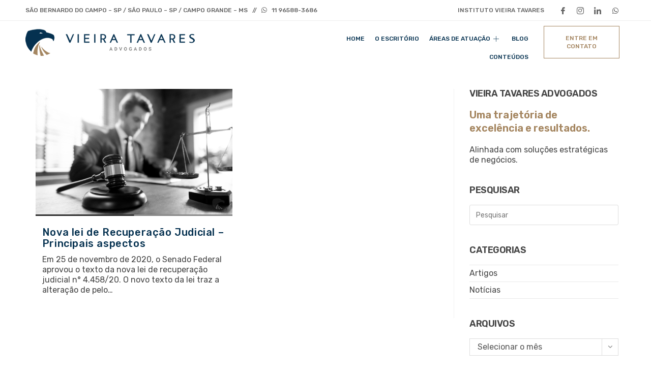

--- FILE ---
content_type: text/html; charset=UTF-8
request_url: https://www.vieiratavares.com.br/tag/nova-leirecuperacao-judicialrecuperacao-judicial-principais-aspectos/
body_size: 30355
content:
<!DOCTYPE html>
<html class="html" lang="pt-BR">
<head>
	<meta charset="UTF-8">
	<link rel="profile" href="https://gmpg.org/xfn/11">

	<meta name='robots' content='index, follow, max-image-preview:large, max-snippet:-1, max-video-preview:-1' />
<meta name="viewport" content="width=device-width, initial-scale=1">
	<!-- This site is optimized with the Yoast SEO plugin v22.0 - https://yoast.com/wordpress/plugins/seo/ -->
	<title>Arquivos Nova Lei|Recuperação Judicial|Recuperação Judicial principais aspectos - Vieira Tavares</title>
	<link rel="canonical" href="https://www.vieiratavares.com.br/tag/nova-leirecuperacao-judicialrecuperacao-judicial-principais-aspectos/" />
	<meta property="og:locale" content="pt_BR" />
	<meta property="og:type" content="article" />
	<meta property="og:title" content="Arquivos Nova Lei|Recuperação Judicial|Recuperação Judicial principais aspectos - Vieira Tavares" />
	<meta property="og:url" content="https://www.vieiratavares.com.br/tag/nova-leirecuperacao-judicialrecuperacao-judicial-principais-aspectos/" />
	<meta property="og:site_name" content="Vieira Tavares" />
	<meta name="twitter:card" content="summary_large_image" />
	<script type="application/ld+json" class="yoast-schema-graph">{"@context":"https://schema.org","@graph":[{"@type":"CollectionPage","@id":"https://www.vieiratavares.com.br/tag/nova-leirecuperacao-judicialrecuperacao-judicial-principais-aspectos/","url":"https://www.vieiratavares.com.br/tag/nova-leirecuperacao-judicialrecuperacao-judicial-principais-aspectos/","name":"Arquivos Nova Lei|Recuperação Judicial|Recuperação Judicial principais aspectos - Vieira Tavares","isPartOf":{"@id":"https://www.vieiratavares.com.br/#website"},"primaryImageOfPage":{"@id":"https://www.vieiratavares.com.br/tag/nova-leirecuperacao-judicialrecuperacao-judicial-principais-aspectos/#primaryimage"},"image":{"@id":"https://www.vieiratavares.com.br/tag/nova-leirecuperacao-judicialrecuperacao-judicial-principais-aspectos/#primaryimage"},"thumbnailUrl":"https://www.vieiratavares.com.br/wp-content/uploads/2021/04/imagem-blog-600x390px-1.png","breadcrumb":{"@id":"https://www.vieiratavares.com.br/tag/nova-leirecuperacao-judicialrecuperacao-judicial-principais-aspectos/#breadcrumb"},"inLanguage":"pt-BR"},{"@type":"ImageObject","inLanguage":"pt-BR","@id":"https://www.vieiratavares.com.br/tag/nova-leirecuperacao-judicialrecuperacao-judicial-principais-aspectos/#primaryimage","url":"https://www.vieiratavares.com.br/wp-content/uploads/2021/04/imagem-blog-600x390px-1.png","contentUrl":"https://www.vieiratavares.com.br/wp-content/uploads/2021/04/imagem-blog-600x390px-1.png","width":600,"height":390,"caption":"impactos na fiscalização tributária"},{"@type":"BreadcrumbList","@id":"https://www.vieiratavares.com.br/tag/nova-leirecuperacao-judicialrecuperacao-judicial-principais-aspectos/#breadcrumb","itemListElement":[{"@type":"ListItem","position":1,"name":"Início","item":"https://www.vieiratavares.com.br/"},{"@type":"ListItem","position":2,"name":"Nova Lei|Recuperação Judicial|Recuperação Judicial principais aspectos"}]},{"@type":"WebSite","@id":"https://www.vieiratavares.com.br/#website","url":"https://www.vieiratavares.com.br/","name":"Vieira Tavares Advogados","description":"Advogados","publisher":{"@id":"https://www.vieiratavares.com.br/#organization"},"potentialAction":[{"@type":"SearchAction","target":{"@type":"EntryPoint","urlTemplate":"https://www.vieiratavares.com.br/?s={search_term_string}"},"query-input":"required name=search_term_string"}],"inLanguage":"pt-BR"},{"@type":"Organization","@id":"https://www.vieiratavares.com.br/#organization","name":"Vieira Tavares Advogados","url":"https://www.vieiratavares.com.br/","logo":{"@type":"ImageObject","inLanguage":"pt-BR","@id":"https://www.vieiratavares.com.br/#/schema/logo/image/","url":"https://www.vieiratavares.com.br/wp-content/uploads/2021/06/vieiratavares-advogados-2.png","contentUrl":"https://www.vieiratavares.com.br/wp-content/uploads/2021/06/vieiratavares-advogados-2.png","width":338,"height":53,"caption":"Vieira Tavares Advogados"},"image":{"@id":"https://www.vieiratavares.com.br/#/schema/logo/image/"},"sameAs":["https://www.facebook.com/vtadvogados/","https://www.instagram.com/vieiratavaresadv/","https://www.linkedin.com/company/vieira-tavares-advogados/"]}]}</script>
	<!-- / Yoast SEO plugin. -->


<link rel='dns-prefetch' href='//fonts.googleapis.com' />
<link rel="alternate" type="application/rss+xml" title="Feed para Vieira Tavares &raquo;" href="https://www.vieiratavares.com.br/feed/" />
<link rel="alternate" type="application/rss+xml" title="Feed de comentários para Vieira Tavares &raquo;" href="https://www.vieiratavares.com.br/comments/feed/" />
<link rel="alternate" type="application/rss+xml" title="Feed de tag para Vieira Tavares &raquo; Nova Lei|Recuperação Judicial|Recuperação Judicial principais aspectos" href="https://www.vieiratavares.com.br/tag/nova-leirecuperacao-judicialrecuperacao-judicial-principais-aspectos/feed/" />
<style id='wp-img-auto-sizes-contain-inline-css'>
img:is([sizes=auto i],[sizes^="auto," i]){contain-intrinsic-size:3000px 1500px}
/*# sourceURL=wp-img-auto-sizes-contain-inline-css */
</style>
<style id='wp-emoji-styles-inline-css'>

	img.wp-smiley, img.emoji {
		display: inline !important;
		border: none !important;
		box-shadow: none !important;
		height: 1em !important;
		width: 1em !important;
		margin: 0 0.07em !important;
		vertical-align: -0.1em !important;
		background: none !important;
		padding: 0 !important;
	}
/*# sourceURL=wp-emoji-styles-inline-css */
</style>
<link rel='stylesheet' id='wp-block-library-css' href='https://www.vieiratavares.com.br/wp-includes/css/dist/block-library/style.min.css?ver=6.9' media='all' />
<style id='global-styles-inline-css'>
:root{--wp--preset--aspect-ratio--square: 1;--wp--preset--aspect-ratio--4-3: 4/3;--wp--preset--aspect-ratio--3-4: 3/4;--wp--preset--aspect-ratio--3-2: 3/2;--wp--preset--aspect-ratio--2-3: 2/3;--wp--preset--aspect-ratio--16-9: 16/9;--wp--preset--aspect-ratio--9-16: 9/16;--wp--preset--color--black: #000000;--wp--preset--color--cyan-bluish-gray: #abb8c3;--wp--preset--color--white: #ffffff;--wp--preset--color--pale-pink: #f78da7;--wp--preset--color--vivid-red: #cf2e2e;--wp--preset--color--luminous-vivid-orange: #ff6900;--wp--preset--color--luminous-vivid-amber: #fcb900;--wp--preset--color--light-green-cyan: #7bdcb5;--wp--preset--color--vivid-green-cyan: #00d084;--wp--preset--color--pale-cyan-blue: #8ed1fc;--wp--preset--color--vivid-cyan-blue: #0693e3;--wp--preset--color--vivid-purple: #9b51e0;--wp--preset--gradient--vivid-cyan-blue-to-vivid-purple: linear-gradient(135deg,rgb(6,147,227) 0%,rgb(155,81,224) 100%);--wp--preset--gradient--light-green-cyan-to-vivid-green-cyan: linear-gradient(135deg,rgb(122,220,180) 0%,rgb(0,208,130) 100%);--wp--preset--gradient--luminous-vivid-amber-to-luminous-vivid-orange: linear-gradient(135deg,rgb(252,185,0) 0%,rgb(255,105,0) 100%);--wp--preset--gradient--luminous-vivid-orange-to-vivid-red: linear-gradient(135deg,rgb(255,105,0) 0%,rgb(207,46,46) 100%);--wp--preset--gradient--very-light-gray-to-cyan-bluish-gray: linear-gradient(135deg,rgb(238,238,238) 0%,rgb(169,184,195) 100%);--wp--preset--gradient--cool-to-warm-spectrum: linear-gradient(135deg,rgb(74,234,220) 0%,rgb(151,120,209) 20%,rgb(207,42,186) 40%,rgb(238,44,130) 60%,rgb(251,105,98) 80%,rgb(254,248,76) 100%);--wp--preset--gradient--blush-light-purple: linear-gradient(135deg,rgb(255,206,236) 0%,rgb(152,150,240) 100%);--wp--preset--gradient--blush-bordeaux: linear-gradient(135deg,rgb(254,205,165) 0%,rgb(254,45,45) 50%,rgb(107,0,62) 100%);--wp--preset--gradient--luminous-dusk: linear-gradient(135deg,rgb(255,203,112) 0%,rgb(199,81,192) 50%,rgb(65,88,208) 100%);--wp--preset--gradient--pale-ocean: linear-gradient(135deg,rgb(255,245,203) 0%,rgb(182,227,212) 50%,rgb(51,167,181) 100%);--wp--preset--gradient--electric-grass: linear-gradient(135deg,rgb(202,248,128) 0%,rgb(113,206,126) 100%);--wp--preset--gradient--midnight: linear-gradient(135deg,rgb(2,3,129) 0%,rgb(40,116,252) 100%);--wp--preset--font-size--small: 13px;--wp--preset--font-size--medium: 20px;--wp--preset--font-size--large: 36px;--wp--preset--font-size--x-large: 42px;--wp--preset--spacing--20: 0.44rem;--wp--preset--spacing--30: 0.67rem;--wp--preset--spacing--40: 1rem;--wp--preset--spacing--50: 1.5rem;--wp--preset--spacing--60: 2.25rem;--wp--preset--spacing--70: 3.38rem;--wp--preset--spacing--80: 5.06rem;--wp--preset--shadow--natural: 6px 6px 9px rgba(0, 0, 0, 0.2);--wp--preset--shadow--deep: 12px 12px 50px rgba(0, 0, 0, 0.4);--wp--preset--shadow--sharp: 6px 6px 0px rgba(0, 0, 0, 0.2);--wp--preset--shadow--outlined: 6px 6px 0px -3px rgb(255, 255, 255), 6px 6px rgb(0, 0, 0);--wp--preset--shadow--crisp: 6px 6px 0px rgb(0, 0, 0);}:where(.is-layout-flex){gap: 0.5em;}:where(.is-layout-grid){gap: 0.5em;}body .is-layout-flex{display: flex;}.is-layout-flex{flex-wrap: wrap;align-items: center;}.is-layout-flex > :is(*, div){margin: 0;}body .is-layout-grid{display: grid;}.is-layout-grid > :is(*, div){margin: 0;}:where(.wp-block-columns.is-layout-flex){gap: 2em;}:where(.wp-block-columns.is-layout-grid){gap: 2em;}:where(.wp-block-post-template.is-layout-flex){gap: 1.25em;}:where(.wp-block-post-template.is-layout-grid){gap: 1.25em;}.has-black-color{color: var(--wp--preset--color--black) !important;}.has-cyan-bluish-gray-color{color: var(--wp--preset--color--cyan-bluish-gray) !important;}.has-white-color{color: var(--wp--preset--color--white) !important;}.has-pale-pink-color{color: var(--wp--preset--color--pale-pink) !important;}.has-vivid-red-color{color: var(--wp--preset--color--vivid-red) !important;}.has-luminous-vivid-orange-color{color: var(--wp--preset--color--luminous-vivid-orange) !important;}.has-luminous-vivid-amber-color{color: var(--wp--preset--color--luminous-vivid-amber) !important;}.has-light-green-cyan-color{color: var(--wp--preset--color--light-green-cyan) !important;}.has-vivid-green-cyan-color{color: var(--wp--preset--color--vivid-green-cyan) !important;}.has-pale-cyan-blue-color{color: var(--wp--preset--color--pale-cyan-blue) !important;}.has-vivid-cyan-blue-color{color: var(--wp--preset--color--vivid-cyan-blue) !important;}.has-vivid-purple-color{color: var(--wp--preset--color--vivid-purple) !important;}.has-black-background-color{background-color: var(--wp--preset--color--black) !important;}.has-cyan-bluish-gray-background-color{background-color: var(--wp--preset--color--cyan-bluish-gray) !important;}.has-white-background-color{background-color: var(--wp--preset--color--white) !important;}.has-pale-pink-background-color{background-color: var(--wp--preset--color--pale-pink) !important;}.has-vivid-red-background-color{background-color: var(--wp--preset--color--vivid-red) !important;}.has-luminous-vivid-orange-background-color{background-color: var(--wp--preset--color--luminous-vivid-orange) !important;}.has-luminous-vivid-amber-background-color{background-color: var(--wp--preset--color--luminous-vivid-amber) !important;}.has-light-green-cyan-background-color{background-color: var(--wp--preset--color--light-green-cyan) !important;}.has-vivid-green-cyan-background-color{background-color: var(--wp--preset--color--vivid-green-cyan) !important;}.has-pale-cyan-blue-background-color{background-color: var(--wp--preset--color--pale-cyan-blue) !important;}.has-vivid-cyan-blue-background-color{background-color: var(--wp--preset--color--vivid-cyan-blue) !important;}.has-vivid-purple-background-color{background-color: var(--wp--preset--color--vivid-purple) !important;}.has-black-border-color{border-color: var(--wp--preset--color--black) !important;}.has-cyan-bluish-gray-border-color{border-color: var(--wp--preset--color--cyan-bluish-gray) !important;}.has-white-border-color{border-color: var(--wp--preset--color--white) !important;}.has-pale-pink-border-color{border-color: var(--wp--preset--color--pale-pink) !important;}.has-vivid-red-border-color{border-color: var(--wp--preset--color--vivid-red) !important;}.has-luminous-vivid-orange-border-color{border-color: var(--wp--preset--color--luminous-vivid-orange) !important;}.has-luminous-vivid-amber-border-color{border-color: var(--wp--preset--color--luminous-vivid-amber) !important;}.has-light-green-cyan-border-color{border-color: var(--wp--preset--color--light-green-cyan) !important;}.has-vivid-green-cyan-border-color{border-color: var(--wp--preset--color--vivid-green-cyan) !important;}.has-pale-cyan-blue-border-color{border-color: var(--wp--preset--color--pale-cyan-blue) !important;}.has-vivid-cyan-blue-border-color{border-color: var(--wp--preset--color--vivid-cyan-blue) !important;}.has-vivid-purple-border-color{border-color: var(--wp--preset--color--vivid-purple) !important;}.has-vivid-cyan-blue-to-vivid-purple-gradient-background{background: var(--wp--preset--gradient--vivid-cyan-blue-to-vivid-purple) !important;}.has-light-green-cyan-to-vivid-green-cyan-gradient-background{background: var(--wp--preset--gradient--light-green-cyan-to-vivid-green-cyan) !important;}.has-luminous-vivid-amber-to-luminous-vivid-orange-gradient-background{background: var(--wp--preset--gradient--luminous-vivid-amber-to-luminous-vivid-orange) !important;}.has-luminous-vivid-orange-to-vivid-red-gradient-background{background: var(--wp--preset--gradient--luminous-vivid-orange-to-vivid-red) !important;}.has-very-light-gray-to-cyan-bluish-gray-gradient-background{background: var(--wp--preset--gradient--very-light-gray-to-cyan-bluish-gray) !important;}.has-cool-to-warm-spectrum-gradient-background{background: var(--wp--preset--gradient--cool-to-warm-spectrum) !important;}.has-blush-light-purple-gradient-background{background: var(--wp--preset--gradient--blush-light-purple) !important;}.has-blush-bordeaux-gradient-background{background: var(--wp--preset--gradient--blush-bordeaux) !important;}.has-luminous-dusk-gradient-background{background: var(--wp--preset--gradient--luminous-dusk) !important;}.has-pale-ocean-gradient-background{background: var(--wp--preset--gradient--pale-ocean) !important;}.has-electric-grass-gradient-background{background: var(--wp--preset--gradient--electric-grass) !important;}.has-midnight-gradient-background{background: var(--wp--preset--gradient--midnight) !important;}.has-small-font-size{font-size: var(--wp--preset--font-size--small) !important;}.has-medium-font-size{font-size: var(--wp--preset--font-size--medium) !important;}.has-large-font-size{font-size: var(--wp--preset--font-size--large) !important;}.has-x-large-font-size{font-size: var(--wp--preset--font-size--x-large) !important;}
/*# sourceURL=global-styles-inline-css */
</style>

<style id='classic-theme-styles-inline-css'>
/*! This file is auto-generated */
.wp-block-button__link{color:#fff;background-color:#32373c;border-radius:9999px;box-shadow:none;text-decoration:none;padding:calc(.667em + 2px) calc(1.333em + 2px);font-size:1.125em}.wp-block-file__button{background:#32373c;color:#fff;text-decoration:none}
/*# sourceURL=/wp-includes/css/classic-themes.min.css */
</style>
<link rel='stylesheet' id='contact-form-7-css' href='https://www.vieiratavares.com.br/wp-content/plugins/contact-form-7/includes/css/styles.css?ver=5.8.7' media='all' />
<link rel='stylesheet' id='hfe-style-css' href='https://www.vieiratavares.com.br/wp-content/plugins/header-footer-elementor/assets/css/header-footer-elementor.css?ver=1.6.24' media='all' />
<link rel='stylesheet' id='elementor-icons-css' href='https://www.vieiratavares.com.br/wp-content/plugins/elementor/assets/lib/eicons/css/elementor-icons.min.css?ver=5.27.0' media='all' />
<link rel='stylesheet' id='elementor-frontend-css' href='https://www.vieiratavares.com.br/wp-content/plugins/elementor/assets/css/frontend.min.css?ver=3.19.2' media='all' />
<link rel='stylesheet' id='swiper-css' href='https://www.vieiratavares.com.br/wp-content/plugins/elementor/assets/lib/swiper/css/swiper.min.css?ver=5.3.6' media='all' />
<link rel='stylesheet' id='elementor-post-8-css' href='https://www.vieiratavares.com.br/wp-content/uploads/elementor/css/post-8.css?ver=1707502589' media='all' />
<link rel='stylesheet' id='eihe-front-style-css' href='https://www.vieiratavares.com.br/wp-content/plugins/image-hover-effects-addon-for-elementor/assets/style.min.css?ver=1.4.1' media='all' />
<link rel='stylesheet' id='font-awesome-5-all-css' href='https://www.vieiratavares.com.br/wp-content/plugins/elementor/assets/lib/font-awesome/css/all.min.css?ver=3.19.2' media='all' />
<link rel='stylesheet' id='font-awesome-4-shim-css' href='https://www.vieiratavares.com.br/wp-content/plugins/elementor/assets/lib/font-awesome/css/v4-shims.min.css?ver=3.19.2' media='all' />
<link rel='stylesheet' id='elementor-global-css' href='https://www.vieiratavares.com.br/wp-content/uploads/elementor/css/global.css?ver=1707502589' media='all' />
<link rel='stylesheet' id='elementor-post-757-css' href='https://www.vieiratavares.com.br/wp-content/uploads/elementor/css/post-757.css?ver=1707502589' media='all' />
<link rel='stylesheet' id='hfe-widgets-style-css' href='https://www.vieiratavares.com.br/wp-content/plugins/header-footer-elementor/inc/widgets-css/frontend.css?ver=1.6.24' media='all' />
<link rel='stylesheet' id='elementor-post-218-css' href='https://www.vieiratavares.com.br/wp-content/uploads/elementor/css/post-218.css?ver=1709074057' media='all' />
<link rel='stylesheet' id='font-awesome-css' href='https://www.vieiratavares.com.br/wp-content/themes/oceanwp/assets/fonts/fontawesome/css/all.min.css?ver=6.4.2' media='all' />
<link rel='stylesheet' id='simple-line-icons-css' href='https://www.vieiratavares.com.br/wp-content/themes/oceanwp/assets/css/third/simple-line-icons.min.css?ver=2.4.0' media='all' />
<link rel='stylesheet' id='oceanwp-style-css' href='https://www.vieiratavares.com.br/wp-content/themes/oceanwp/assets/css/style.min.css?ver=3.5.3' media='all' />
<link rel='stylesheet' id='oceanwp-google-font-rubik-css' href='//fonts.googleapis.com/css?family=Rubik%3A100%2C200%2C300%2C400%2C500%2C600%2C700%2C800%2C900%2C100i%2C200i%2C300i%2C400i%2C500i%2C600i%2C700i%2C800i%2C900i&#038;subset=latin&#038;display=swap&#038;ver=6.9' media='all' />
<link rel='stylesheet' id='elementor-icons-ekiticons-css' href='https://www.vieiratavares.com.br/wp-content/plugins/elementskit-lite/modules/elementskit-icon-pack/assets/css/ekiticons.css?ver=3.0.4' media='all' />
<link rel='stylesheet' id='popup-maker-site-css' href='//www.vieiratavares.com.br/wp-content/uploads/pum/pum-site-styles.css?generated=1757367567&#038;ver=1.18.2' media='all' />
<link rel='stylesheet' id='ekit-widget-styles-css' href='https://www.vieiratavares.com.br/wp-content/plugins/elementskit-lite/widgets/init/assets/css/widget-styles.css?ver=3.0.4' media='all' />
<link rel='stylesheet' id='ekit-responsive-css' href='https://www.vieiratavares.com.br/wp-content/plugins/elementskit-lite/widgets/init/assets/css/responsive.css?ver=3.0.4' media='all' />
<link rel='stylesheet' id='google-fonts-1-css' href='https://fonts.googleapis.com/css?family=Roboto%3A100%2C100italic%2C200%2C200italic%2C300%2C300italic%2C400%2C400italic%2C500%2C500italic%2C600%2C600italic%2C700%2C700italic%2C800%2C800italic%2C900%2C900italic%7CRoboto+Slab%3A100%2C100italic%2C200%2C200italic%2C300%2C300italic%2C400%2C400italic%2C500%2C500italic%2C600%2C600italic%2C700%2C700italic%2C800%2C800italic%2C900%2C900italic%7CRubik%3A100%2C100italic%2C200%2C200italic%2C300%2C300italic%2C400%2C400italic%2C500%2C500italic%2C600%2C600italic%2C700%2C700italic%2C800%2C800italic%2C900%2C900italic&#038;display=auto&#038;ver=6.9' media='all' />
<link rel='stylesheet' id='elementor-icons-shared-0-css' href='https://www.vieiratavares.com.br/wp-content/plugins/elementor/assets/lib/font-awesome/css/fontawesome.min.css?ver=5.15.3' media='all' />
<link rel='stylesheet' id='elementor-icons-fa-brands-css' href='https://www.vieiratavares.com.br/wp-content/plugins/elementor/assets/lib/font-awesome/css/brands.min.css?ver=5.15.3' media='all' />
<link rel="preconnect" href="https://fonts.gstatic.com/" crossorigin><!--n2css--><script src="https://www.vieiratavares.com.br/wp-includes/js/jquery/jquery.min.js?ver=3.7.1" id="jquery-core-js"></script>
<script src="https://www.vieiratavares.com.br/wp-includes/js/jquery/jquery-migrate.min.js?ver=3.4.1" id="jquery-migrate-js"></script>
<script src="https://www.vieiratavares.com.br/wp-content/plugins/elementor/assets/lib/font-awesome/js/v4-shims.min.js?ver=3.19.2" id="font-awesome-4-shim-js"></script>
<link rel="https://api.w.org/" href="https://www.vieiratavares.com.br/wp-json/" /><link rel="alternate" title="JSON" type="application/json" href="https://www.vieiratavares.com.br/wp-json/wp/v2/tags/66" /><link rel="EditURI" type="application/rsd+xml" title="RSD" href="https://www.vieiratavares.com.br/xmlrpc.php?rsd" />
<meta name="generator" content="WordPress 6.9" />
<style type='text/css'> .ae_data .elementor-editor-element-setting {
            display:none !important;
            }
            </style><meta name="generator" content="Elementor 3.19.2; features: e_optimized_assets_loading, additional_custom_breakpoints, block_editor_assets_optimize, e_image_loading_optimization; settings: css_print_method-external, google_font-enabled, font_display-auto">
<link rel="icon" href="https://www.vieiratavares.com.br/wp-content/uploads/2021/06/favicon.png" sizes="32x32" />
<link rel="icon" href="https://www.vieiratavares.com.br/wp-content/uploads/2021/06/favicon.png" sizes="192x192" />
<link rel="apple-touch-icon" href="https://www.vieiratavares.com.br/wp-content/uploads/2021/06/favicon.png" />
<meta name="msapplication-TileImage" content="https://www.vieiratavares.com.br/wp-content/uploads/2021/06/favicon.png" />
<!-- Google tag (gtag.js) -->
<script async src="https://www.googletagmanager.com/gtag/js?id=G-WZ14HBY8SM"></script>
<script>
  window.dataLayer = window.dataLayer || [];
  function gtag(){dataLayer.push(arguments);}
  gtag('js', new Date());
  gtag('config', 'G-WZ14HBY8SM');
</script>		<style id="wp-custom-css">
			/* home */.slide__content--headings{text-align:left !important;color:#FFF}/* equipe */.eihe-box{-webkit-filter:grayscale(100%);filter:grayscale(100%)}.eihe-box:hover{-webkit-filter:grayscale(0) !important;filter:grayscale(0) !important}.eihe-box .eihe-caption{background:linear-gradient(to top,#A48661 42%,transparent 42%)}/* blog */.related-thumb img{height:160px}.single-post ul.ospm-modern li:after{content:'|';color:#999}.single-post .entry-title{letter-spacing:-1px}.single-post ul.meta li i{display:none}.overlay{display:none}.blog-entry-summary p{line-height:20px}.ekit-wid-con .elementskit-post-image-card{-webkit-box-shadow:0 0 30px 0 rgb(0 0 0 / 10%);box-shadow:0 0 0 0 rgb(0 0 0 / 10%)}.ekit-wid-con .elementskit-post-image-card .elementskit-entry-header .elementskit-entry-thumb>img{-webkit-transition:all .4s ease;transition:all .4s ease;width:100%;height:240px;filter:grayscale(100%)}.thumbnail-caption{display:none}.blog-entry.post .thumbnail img{max-height:250px;filter:grayscale(100%)}.blog-entry.post .thumbnail img:hover{filter:grayscale(0%) !important}.blog-entry.grid-entry .blog-entry-inner{border:0 solid #e9e9e9}.blog-entry.grid-entry .blog-entry-header .entry-title{padding-top:12px}.widget-title{display:block;line-height:1;font-size:18px;font-weight:600;color:#444;border-width:0 0 0 0;border-style:solid;letter-spacing:-0.5px;padding-left:0;margin:0 0 20px;text-transform:uppercase}/* contato */.wpcf7-text{border:1px #ccc solid !important;border-radius:0 !important;margin:0 0 !important}.wpcf7-textarea{border:1px #ccc solid !important;border-radius:0 !important;margin:5px 0 !important;height:150px}.wpcf7-submit{background-color:#A48560 !important;font-family:Rubik !important;letter-spacing:0 !important;font-size:15px !important;font-weight:500 !important;padding:20px 35px !important}.wpcf7-submit:hover{background-color:#053150 !important;font-family:Rubik !important;letter-spacing:0 !important;font-size:15px !important;font-weight:500 !important;padding:20px 35px !important}label{font-family:Rubik;font-size:16px}/* MAILCHIMP */.mc4wp-alert p{clear:both !important}		</style>
		<!-- OceanWP CSS -->
<style type="text/css">
/* General CSS */a:hover,a.light:hover,.theme-heading .text::before,.theme-heading .text::after,#top-bar-content >a:hover,#top-bar-social li.oceanwp-email a:hover,#site-navigation-wrap .dropdown-menu >li >a:hover,#site-header.medium-header #medium-searchform button:hover,.oceanwp-mobile-menu-icon a:hover,.blog-entry.post .blog-entry-header .entry-title a:hover,.blog-entry.post .blog-entry-readmore a:hover,.blog-entry.thumbnail-entry .blog-entry-category a,ul.meta li a:hover,.dropcap,.single nav.post-navigation .nav-links .title,body .related-post-title a:hover,body #wp-calendar caption,body .contact-info-widget.default i,body .contact-info-widget.big-icons i,body .custom-links-widget .oceanwp-custom-links li a:hover,body .custom-links-widget .oceanwp-custom-links li a:hover:before,body .posts-thumbnails-widget li a:hover,body .social-widget li.oceanwp-email a:hover,.comment-author .comment-meta .comment-reply-link,#respond #cancel-comment-reply-link:hover,#footer-widgets .footer-box a:hover,#footer-bottom a:hover,#footer-bottom #footer-bottom-menu a:hover,.sidr a:hover,.sidr-class-dropdown-toggle:hover,.sidr-class-menu-item-has-children.active >a,.sidr-class-menu-item-has-children.active >a >.sidr-class-dropdown-toggle,input[type=checkbox]:checked:before{color:#053150}.single nav.post-navigation .nav-links .title .owp-icon use,.blog-entry.post .blog-entry-readmore a:hover .owp-icon use,body .contact-info-widget.default .owp-icon use,body .contact-info-widget.big-icons .owp-icon use{stroke:#053150}input[type="button"],input[type="reset"],input[type="submit"],button[type="submit"],.button,#site-navigation-wrap .dropdown-menu >li.btn >a >span,.thumbnail:hover i,.post-quote-content,.omw-modal .omw-close-modal,body .contact-info-widget.big-icons li:hover i,body div.wpforms-container-full .wpforms-form input[type=submit],body div.wpforms-container-full .wpforms-form button[type=submit],body div.wpforms-container-full .wpforms-form .wpforms-page-button{background-color:#053150}.thumbnail:hover .link-post-svg-icon{background-color:#053150}body .contact-info-widget.big-icons li:hover .owp-icon{background-color:#053150}.widget-title{border-color:#053150}blockquote{border-color:#053150}#searchform-dropdown{border-color:#053150}.dropdown-menu .sub-menu{border-color:#053150}.blog-entry.large-entry .blog-entry-readmore a:hover{border-color:#053150}.oceanwp-newsletter-form-wrap input[type="email"]:focus{border-color:#053150}.social-widget li.oceanwp-email a:hover{border-color:#053150}#respond #cancel-comment-reply-link:hover{border-color:#053150}body .contact-info-widget.big-icons li:hover i{border-color:#053150}#footer-widgets .oceanwp-newsletter-form-wrap input[type="email"]:focus{border-color:#053150}blockquote,.wp-block-quote{border-left-color:#053150}body .contact-info-widget.big-icons li:hover .owp-icon{border-color:#053150}a{color:#444444}a .owp-icon use{stroke:#444444}a:hover{color:#053150}a:hover .owp-icon use{stroke:#053150}/* Header CSS */#site-header.has-header-media .overlay-header-media{background-color:rgba(0,0,0,0.5)}/* Typography CSS */body{font-family:Rubik;font-weight:400;font-style:normal;font-size:16px;color:#444444;line-height:1.4;text-transform:none}h2{line-height:1.2}.blog-entry.post .blog-entry-header .entry-title a{font-family:Rubik;font-weight:500;font-style:normal;font-size:20px;color:#053150;line-height:1}.single-post .entry-title{font-family:Rubik;font-size:30px;color:#053150;line-height:1.2}.sidebar-box,.footer-box{font-family:Rubik;font-weight:400;font-style:normal;font-size:16px;color:#444444;line-height:1.3;text-transform:none}
</style></head>

<body class="archive tag tag-nova-leirecuperacao-judicialrecuperacao-judicial-principais-aspectos tag-66 wp-embed-responsive wp-theme-oceanwp ehf-header ehf-footer ehf-template-oceanwp ehf-stylesheet-oceanwp oceanwp-theme dropdown-mobile default-breakpoint has-sidebar content-right-sidebar has-breadcrumbs has-blog-grid elementor-default elementor-kit-8" itemscope="itemscope" itemtype="https://schema.org/Blog">

	
	
	<div id="outer-wrap" class="site clr">

		<a class="skip-link screen-reader-text" href="#main">Ir para o conteúdo</a>

		
		<div id="wrap" class="clr">

			
					<header id="masthead" itemscope="itemscope" itemtype="https://schema.org/WPHeader">
			<p class="main-title bhf-hidden" itemprop="headline"><a href="https://www.vieiratavares.com.br" title="Vieira Tavares" rel="home">Vieira Tavares</a></p>
					<div data-elementor-type="wp-post" data-elementor-id="757" class="elementor elementor-757">
						<section class="elementor-section elementor-top-section elementor-element elementor-element-984d7ea elementor-section-content-middle elementor-hidden-phone elementor-section-boxed elementor-section-height-default elementor-section-height-default" data-id="984d7ea" data-element_type="section">
						<div class="elementor-container elementor-column-gap-no">
					<div class="elementor-column elementor-col-33 elementor-top-column elementor-element elementor-element-494e94ce" data-id="494e94ce" data-element_type="column">
			<div class="elementor-widget-wrap elementor-element-populated">
						<div class="elementor-element elementor-element-3d5c64c elementor-widget elementor-widget-text-editor" data-id="3d5c64c" data-element_type="widget" data-widget_type="text-editor.default">
				<div class="elementor-widget-container">
							SÃO BERNARDO DO CAMPO &#8211; SP / SÃO PAULO &#8211; SP / CAMPO GRANDE &#8211; MS   //   <i class="fa-brands fa-whatsapp"></i>   <a href="https://api.whatsapp.com/send/?phone=5511965883686&amp;text&amp;app_absent=0" target="_blank" rel="noopener" style="color:#666;">11 96588-3686</a>						</div>
				</div>
					</div>
		</div>
				<div class="elementor-column elementor-col-33 elementor-top-column elementor-element elementor-element-17985846" data-id="17985846" data-element_type="column">
			<div class="elementor-widget-wrap elementor-element-populated">
						<div class="elementor-element elementor-element-2afbdd0d elementor-widget elementor-widget-text-editor" data-id="2afbdd0d" data-element_type="widget" data-widget_type="text-editor.default">
				<div class="elementor-widget-container">
							<a href="https://institutovieiratavares.com.br/" target="_blank" rel="noopener" style="color:#666">INSTITUTO VIEIRA TAVARES</a>						</div>
				</div>
					</div>
		</div>
				<div class="elementor-column elementor-col-33 elementor-top-column elementor-element elementor-element-57f73f91 elementor-hidden-tablet elementor-hidden-phone" data-id="57f73f91" data-element_type="column">
			<div class="elementor-widget-wrap elementor-element-populated">
						<div class="elementor-element elementor-element-a46bd0f elementor-widget elementor-widget-elementskit-social-media" data-id="a46bd0f" data-element_type="widget" data-widget_type="elementskit-social-media.default">
				<div class="elementor-widget-container">
			<div class="ekit-wid-con" >			 <ul class="ekit_social_media">
														<li class="elementor-repeater-item-c1313e3">
					    <a
						href="https://pt-br.facebook.com/vtadvogados/" target="_blank" aria-label="Facebook" class="facebook" >
														
							<i aria-hidden="true" class="icon icon-facebook"></i>									
                                                                                                            </a>
                    </li>
                    														<li class="elementor-repeater-item-e8740d2">
					    <a
						href="https://www.instagram.com/vieiratavaresadv/" target="_blank" aria-label="Instagram" class="1" >
														
							<i aria-hidden="true" class="icon icon-instagram-1"></i>									
                                                                                                            </a>
                    </li>
                    														<li class="elementor-repeater-item-1c6e866">
					    <a
						href="https://www.linkedin.com/company/vieira-tavares-advogados/" target="_blank" aria-label="LinkedIn" class="linkedin" >
														
							<i aria-hidden="true" class="icon icon-linkedin"></i>									
                                                                                                            </a>
                    </li>
                    														<li class="elementor-repeater-item-93cb7cc">
					    <a
						href="https://api.whatsapp.com/send/?phone=5511965883686&#038;text&#038;app_absent=0" target="_blank" aria-label="WhatsApp" class="whatsapp" >
														
							<i aria-hidden="true" class="fab fa-whatsapp"></i>									
                                                                                                            </a>
                    </li>
                    							</ul>
		</div>		</div>
				</div>
					</div>
		</div>
					</div>
		</section>
				<section class="elementor-section elementor-top-section elementor-element elementor-element-723833c elementor-section-content-middle elementor-section-boxed elementor-section-height-default elementor-section-height-default" data-id="723833c" data-element_type="section">
						<div class="elementor-container elementor-column-gap-default">
					<div class="elementor-column elementor-col-33 elementor-top-column elementor-element elementor-element-a641349" data-id="a641349" data-element_type="column">
			<div class="elementor-widget-wrap elementor-element-populated">
						<div class="elementor-element elementor-element-45ff4da8 elementor-widget elementor-widget-image" data-id="45ff4da8" data-element_type="widget" data-widget_type="image.default">
				<div class="elementor-widget-container">
														<a href="https://www.vieiratavares.com.br/">
							<img width="338" height="53" src="https://www.vieiratavares.com.br/wp-content/uploads/2021/06/vieiratavares-advogados-2.png" class="attachment-full size-full wp-image-1630" alt="" srcset="https://www.vieiratavares.com.br/wp-content/uploads/2021/06/vieiratavares-advogados-2.png 338w, https://www.vieiratavares.com.br/wp-content/uploads/2021/06/vieiratavares-advogados-2-300x47.png 300w" sizes="(max-width: 338px) 100vw, 338px" />								</a>
													</div>
				</div>
					</div>
		</div>
				<div class="elementor-column elementor-col-33 elementor-top-column elementor-element elementor-element-65af0498" data-id="65af0498" data-element_type="column">
			<div class="elementor-widget-wrap elementor-element-populated">
						<div class="elementor-element elementor-element-b6b1094 elementor-widget elementor-widget-ekit-nav-menu" data-id="b6b1094" data-element_type="widget" data-widget_type="ekit-nav-menu.default">
				<div class="elementor-widget-container">
			<div class="ekit-wid-con ekit_menu_responsive_tablet" data-hamburger-icon="" data-hamburger-icon-type="icon" data-responsive-breakpoint="1024">            <button class="elementskit-menu-hamburger elementskit-menu-toggler"  type="button" aria-label="hamburger-icon">
                                    <span class="elementskit-menu-hamburger-icon"></span><span class="elementskit-menu-hamburger-icon"></span><span class="elementskit-menu-hamburger-icon"></span>
                            </button>
            <div id="ekit-megamenu-principal" class="elementskit-menu-container elementskit-menu-offcanvas-elements elementskit-navbar-nav-default ekit-nav-menu-one-page-no ekit-nav-dropdown-hover"><ul id="menu-principal" class="elementskit-navbar-nav elementskit-menu-po-right submenu-click-on-icon"><li id="menu-item-13" class="menu-item menu-item-type-custom menu-item-object-custom menu-item-home menu-item-13 nav-item elementskit-mobile-builder-content" data-vertical-menu=750px><a href="https://www.vieiratavares.com.br/" class="ekit-menu-nav-link">Home</a></li>
<li id="menu-item-14" class="menu-item menu-item-type-custom menu-item-object-custom menu-item-14 nav-item elementskit-mobile-builder-content" data-vertical-menu=750px><a href="/escritorio/" class="ekit-menu-nav-link">O Escritório</a></li>
<li id="menu-item-15" class="menu-item menu-item-type-custom menu-item-object-custom menu-item-has-children menu-item-15 nav-item elementskit-dropdown-has relative_position elementskit-dropdown-menu-default_width elementskit-mobile-builder-content" data-vertical-menu=750px><a href="#" class="ekit-menu-nav-link ekit-menu-dropdown-toggle">Áreas de Atuação<i aria-hidden="true" class="icon icon-plus elementskit-submenu-indicator"></i></a>
<ul class="elementskit-dropdown elementskit-submenu-panel">
	<li id="menu-item-2318" class="menu-item menu-item-type-post_type menu-item-object-page menu-item-2318 nav-item elementskit-mobile-builder-content" data-vertical-menu=750px><a href="https://www.vieiratavares.com.br/direito-empresarial-e-societario/" class=" dropdown-item">Direito Empresarial e Societário</a>	<li id="menu-item-2317" class="menu-item menu-item-type-post_type menu-item-object-page menu-item-2317 nav-item elementskit-mobile-builder-content" data-vertical-menu=750px><a href="https://www.vieiratavares.com.br/contratos-e-estruturacao-de-negocios/" class=" dropdown-item">Contratos e Estruturação de Negócios</a>	<li id="menu-item-2316" class="menu-item menu-item-type-post_type menu-item-object-page menu-item-2316 nav-item elementskit-mobile-builder-content" data-vertical-menu=750px><a href="https://www.vieiratavares.com.br/compliance-e-esg/" class=" dropdown-item">Compliance e ESG</a>	<li id="menu-item-2315" class="menu-item menu-item-type-post_type menu-item-object-page menu-item-2315 nav-item elementskit-mobile-builder-content" data-vertical-menu=750px><a href="https://www.vieiratavares.com.br/direito-digital-e-protecao-de-dados/" class=" dropdown-item">Direito Digital e Proteção de Dados</a>	<li id="menu-item-2314" class="menu-item menu-item-type-post_type menu-item-object-page menu-item-2314 nav-item elementskit-mobile-builder-content" data-vertical-menu=750px><a href="https://www.vieiratavares.com.br/mercado-financeiro-e-de-capitais/" class=" dropdown-item">Mercado Financeiro e de Capitais</a>	<li id="menu-item-2313" class="menu-item menu-item-type-post_type menu-item-object-page menu-item-2313 nav-item elementskit-mobile-builder-content" data-vertical-menu=750px><a href="https://www.vieiratavares.com.br/negocios-imobiliarios-e-construcao-civil/" class=" dropdown-item">Negócios Imobiliários e Construção Civil</a>	<li id="menu-item-2312" class="menu-item menu-item-type-post_type menu-item-object-page menu-item-2312 nav-item elementskit-mobile-builder-content" data-vertical-menu=750px><a href="https://www.vieiratavares.com.br/operacoes-de-ma-fusoes-e-aquisicoes-e-private-equity/" class=" dropdown-item">Operações de M&#038;A (Fusões e Aquisições) e Private Equity</a>	<li id="menu-item-2311" class="menu-item menu-item-type-post_type menu-item-object-page menu-item-2311 nav-item elementskit-mobile-builder-content" data-vertical-menu=750px><a href="https://www.vieiratavares.com.br/planejamento-patrimonial-e-sucessorio/" class=" dropdown-item">Planejamento Patrimonial e Sucessório</a>	<li id="menu-item-2310" class="menu-item menu-item-type-post_type menu-item-object-page menu-item-2310 nav-item elementskit-mobile-builder-content" data-vertical-menu=750px><a href="https://www.vieiratavares.com.br/planejamento-tributario/" class=" dropdown-item">Planejamento Tributário</a>	<li id="menu-item-2309" class="menu-item menu-item-type-post_type menu-item-object-page menu-item-2309 nav-item elementskit-mobile-builder-content" data-vertical-menu=750px><a href="https://www.vieiratavares.com.br/reestruturacao-e-insolvencia/" class=" dropdown-item">Reestruturação e Insolvência</a>	<li id="menu-item-2308" class="menu-item menu-item-type-post_type menu-item-object-page menu-item-2308 nav-item elementskit-mobile-builder-content" data-vertical-menu=750px><a href="https://www.vieiratavares.com.br/trabalhista-empresarial/" class=" dropdown-item">Trabalhista Empresarial</a>	<li id="menu-item-2307" class="menu-item menu-item-type-post_type menu-item-object-page menu-item-2307 nav-item elementskit-mobile-builder-content" data-vertical-menu=750px><a href="https://www.vieiratavares.com.br/venture-capital-e-startups/" class=" dropdown-item">Venture Capital e Startups</a></ul>
</li>
<li id="menu-item-16" class="menu-item menu-item-type-custom menu-item-object-custom menu-item-16 nav-item elementskit-mobile-builder-content" data-vertical-menu=750px><a href="/blog/" class="ekit-menu-nav-link">Blog</a></li>
<li id="menu-item-17" class="menu-item menu-item-type-custom menu-item-object-custom menu-item-17 nav-item elementskit-mobile-builder-content" data-vertical-menu=750px><a href="/conteudos/" class="ekit-menu-nav-link">Conteúdos</a></li>
</ul><div class="elementskit-nav-identity-panel">
				<div class="elementskit-site-title">
					<a class="elementskit-nav-logo" href="https://www.vieiratavares.com.br" target="_self" rel="">
						<img loading="lazy" width="60" height="60" src="https://www.vieiratavares.com.br/wp-content/uploads/2021/06/favicon.png" class="attachment-full size-full" alt="" decoding="async" />
					</a> 
				</div><button class="elementskit-menu-close elementskit-menu-toggler" type="button">X</button></div></div>			
			<div class="elementskit-menu-overlay elementskit-menu-offcanvas-elements elementskit-menu-toggler ekit-nav-menu--overlay"></div></div>		</div>
				</div>
					</div>
		</div>
				<div class="elementor-column elementor-col-33 elementor-top-column elementor-element elementor-element-4f313f14" data-id="4f313f14" data-element_type="column">
			<div class="elementor-widget-wrap elementor-element-populated">
						<div class="elementor-element elementor-element-432fea09 elementor-align-center elementor-mobile-align-right elementor-widget elementor-widget-button" data-id="432fea09" data-element_type="widget" data-widget_type="button.default">
				<div class="elementor-widget-container">
					<div class="elementor-button-wrapper">
			<a class="elementor-button elementor-button-link elementor-size-sm" href="/contato/">
						<span class="elementor-button-content-wrapper">
						<span class="elementor-button-text">Entre em contato</span>
		</span>
					</a>
		</div>
				</div>
				</div>
					</div>
		</div>
					</div>
		</section>
				</div>
				</header>

	
			
			<main id="main" class="site-main clr"  role="main">

				
	
	<div id="content-wrap" class="container clr">

		
		<div id="primary" class="content-area clr">

			
			<div id="content" class="site-content clr">

				
										<div id="blog-entries" class="entries clr oceanwp-row blog-grid">

							
							
								
								
	<article id="post-527" class="blog-entry clr col span_1_of_2 col-1 grid-entry post-527 post type-post status-publish format-standard has-post-thumbnail hentry category-artigos tag-nova-leirecuperacao-judicialrecuperacao-judicial-principais-aspectos entry has-media">

		<div class="blog-entry-inner clr">

			
<div class="thumbnail">

	<a href="https://www.vieiratavares.com.br/nova-lei-de-recuperacao-judicial-principais-aspectos/" class="thumbnail-link">

		<img loading="lazy" width="600" height="390" src="https://www.vieiratavares.com.br/wp-content/uploads/2021/04/imagem-blog-600x390px-1.png" class="attachment-large size-large wp-post-image" alt="Leia mais sobre o artigo Nova lei de Recuperação Judicial – Principais aspectos" itemprop="image" decoding="async" srcset="https://www.vieiratavares.com.br/wp-content/uploads/2021/04/imagem-blog-600x390px-1.png 600w, https://www.vieiratavares.com.br/wp-content/uploads/2021/04/imagem-blog-600x390px-1-300x195.png 300w" sizes="(max-width: 600px) 100vw, 600px" />			<span class="overlay"></span>
			
	</a>

	
</div><!-- .thumbnail -->


<header class="blog-entry-header clr">
	<h2 class="blog-entry-title entry-title">
		<a href="https://www.vieiratavares.com.br/nova-lei-de-recuperacao-judicial-principais-aspectos/"  rel="bookmark">Nova lei de Recuperação Judicial – Principais aspectos</a>
	</h2><!-- .blog-entry-title -->
</header><!-- .blog-entry-header -->



<div class="blog-entry-summary clr" itemprop="text">

	
		<p>
			Em 25 de novembro de 2020, o Senado Federal aprovou o texto da nova lei de recuperação judicial n° 4.458/20. O novo texto da lei traz a alteração de pelo&hellip;		</p>

		
</div><!-- .blog-entry-summary -->


			
		</div><!-- .blog-entry-inner -->

	</article><!-- #post-## -->

	
								
							
						</div><!-- #blog-entries -->

							
					
				
			</div><!-- #content -->

			
		</div><!-- #primary -->

		

<aside id="right-sidebar" class="sidebar-container widget-area sidebar-primary" itemscope="itemscope" itemtype="https://schema.org/WPSideBar" role="complementary" aria-label="Barra lateral principal">

	
	<div id="right-sidebar-inner" class="clr">

		<div id="text-3" class="sidebar-box widget_text clr"><h4 class="widget-title">VIEIRA TAVARES ADVOGADOS</h4>			<div class="textwidget"><p><strong style="color: #a4855f; font-size: 20px;">Uma trajetória de<br />
excelência e resultados.</strong></p>
<p>Alinhada com soluções estratégicas de negócios.</p>
</div>
		</div><div id="search-2" class="sidebar-box widget_search clr"><h4 class="widget-title">PESQUISAR</h4>
<form aria-label="Pesquisar neste site" role="search" method="get" class="searchform" action="https://www.vieiratavares.com.br/">	
	<input aria-label="Inserir consulta de pesquisa" type="search" id="ocean-search-form-1" class="field" autocomplete="off" placeholder="Pesquisar" name="s">
		</form>
</div><div id="categories-4" class="sidebar-box widget_categories clr"><h4 class="widget-title">Categorias</h4>
			<ul>
					<li class="cat-item cat-item-8"><a href="https://www.vieiratavares.com.br/categoria/artigos/">Artigos</a>
</li>
	<li class="cat-item cat-item-48"><a href="https://www.vieiratavares.com.br/categoria/noticias/">Notícias</a>
</li>
			</ul>

			</div><div id="archives-4" class="sidebar-box widget_archive clr"><h4 class="widget-title">Arquivos</h4>		<label class="screen-reader-text" for="archives-dropdown-4">Arquivos</label>
		<select id="archives-dropdown-4" name="archive-dropdown">
			
			<option value="">Selecionar o mês</option>
				<option value='https://www.vieiratavares.com.br/2025/10/'> outubro 2025 &nbsp;(1)</option>
	<option value='https://www.vieiratavares.com.br/2025/06/'> junho 2025 &nbsp;(1)</option>
	<option value='https://www.vieiratavares.com.br/2025/05/'> maio 2025 &nbsp;(1)</option>
	<option value='https://www.vieiratavares.com.br/2025/02/'> fevereiro 2025 &nbsp;(3)</option>
	<option value='https://www.vieiratavares.com.br/2024/03/'> março 2024 &nbsp;(3)</option>
	<option value='https://www.vieiratavares.com.br/2023/12/'> dezembro 2023 &nbsp;(1)</option>
	<option value='https://www.vieiratavares.com.br/2023/11/'> novembro 2023 &nbsp;(1)</option>
	<option value='https://www.vieiratavares.com.br/2023/10/'> outubro 2023 &nbsp;(1)</option>
	<option value='https://www.vieiratavares.com.br/2023/08/'> agosto 2023 &nbsp;(1)</option>
	<option value='https://www.vieiratavares.com.br/2023/07/'> julho 2023 &nbsp;(1)</option>
	<option value='https://www.vieiratavares.com.br/2023/05/'> maio 2023 &nbsp;(1)</option>
	<option value='https://www.vieiratavares.com.br/2022/09/'> setembro 2022 &nbsp;(1)</option>
	<option value='https://www.vieiratavares.com.br/2022/03/'> março 2022 &nbsp;(3)</option>
	<option value='https://www.vieiratavares.com.br/2022/02/'> fevereiro 2022 &nbsp;(2)</option>
	<option value='https://www.vieiratavares.com.br/2022/01/'> janeiro 2022 &nbsp;(1)</option>
	<option value='https://www.vieiratavares.com.br/2021/09/'> setembro 2021 &nbsp;(2)</option>
	<option value='https://www.vieiratavares.com.br/2021/08/'> agosto 2021 &nbsp;(1)</option>
	<option value='https://www.vieiratavares.com.br/2021/05/'> maio 2021 &nbsp;(1)</option>
	<option value='https://www.vieiratavares.com.br/2021/04/'> abril 2021 &nbsp;(3)</option>
	<option value='https://www.vieiratavares.com.br/2021/03/'> março 2021 &nbsp;(2)</option>
	<option value='https://www.vieiratavares.com.br/2021/02/'> fevereiro 2021 &nbsp;(2)</option>
	<option value='https://www.vieiratavares.com.br/2021/01/'> janeiro 2021 &nbsp;(1)</option>
	<option value='https://www.vieiratavares.com.br/2020/12/'> dezembro 2020 &nbsp;(1)</option>
	<option value='https://www.vieiratavares.com.br/2020/11/'> novembro 2020 &nbsp;(1)</option>
	<option value='https://www.vieiratavares.com.br/2020/10/'> outubro 2020 &nbsp;(3)</option>
	<option value='https://www.vieiratavares.com.br/2020/09/'> setembro 2020 &nbsp;(2)</option>
	<option value='https://www.vieiratavares.com.br/2020/08/'> agosto 2020 &nbsp;(3)</option>
	<option value='https://www.vieiratavares.com.br/2020/07/'> julho 2020 &nbsp;(8)</option>
	<option value='https://www.vieiratavares.com.br/2020/06/'> junho 2020 &nbsp;(4)</option>
	<option value='https://www.vieiratavares.com.br/2020/05/'> maio 2020 &nbsp;(6)</option>
	<option value='https://www.vieiratavares.com.br/2020/04/'> abril 2020 &nbsp;(7)</option>
	<option value='https://www.vieiratavares.com.br/2020/03/'> março 2020 &nbsp;(3)</option>
	<option value='https://www.vieiratavares.com.br/2020/02/'> fevereiro 2020 &nbsp;(2)</option>
	<option value='https://www.vieiratavares.com.br/2019/10/'> outubro 2019 &nbsp;(8)</option>
	<option value='https://www.vieiratavares.com.br/2019/08/'> agosto 2019 &nbsp;(1)</option>
	<option value='https://www.vieiratavares.com.br/2019/06/'> junho 2019 &nbsp;(6)</option>
	<option value='https://www.vieiratavares.com.br/2019/05/'> maio 2019 &nbsp;(6)</option>
	<option value='https://www.vieiratavares.com.br/1970/01/'> janeiro 1970 &nbsp;(3)</option>

		</select>

			<script>
( ( dropdownId ) => {
	const dropdown = document.getElementById( dropdownId );
	function onSelectChange() {
		setTimeout( () => {
			if ( 'escape' === dropdown.dataset.lastkey ) {
				return;
			}
			if ( dropdown.value ) {
				document.location.href = dropdown.value;
			}
		}, 250 );
	}
	function onKeyUp( event ) {
		if ( 'Escape' === event.key ) {
			dropdown.dataset.lastkey = 'escape';
		} else {
			delete dropdown.dataset.lastkey;
		}
	}
	function onClick() {
		delete dropdown.dataset.lastkey;
	}
	dropdown.addEventListener( 'keyup', onKeyUp );
	dropdown.addEventListener( 'click', onClick );
	dropdown.addEventListener( 'change', onSelectChange );
})( "archives-dropdown-4" );

//# sourceURL=WP_Widget_Archives%3A%3Awidget
</script>
</div>
		<div id="recent-posts-2" class="sidebar-box widget_recent_entries clr">
		<h4 class="widget-title">ÚLTIMAS DO BLOG</h4>
		<ul>
											<li>
					<a href="https://www.vieiratavares.com.br/dissolucao-de-sociedade-quando-nao-ha-contrato-social-estruturado-e-a-apuracao-de-haveres-vai-parar-na-justica/">Dissolução de sociedade: quando não há contrato social estruturado e a apuração de haveres vai parar na Justiça.</a>
									</li>
											<li>
					<a href="https://www.vieiratavares.com.br/nova-era-digital-nas-leis-brasileiras-sua-empresa-esta-preparada/">Nova era digital nas leis brasileiras: sua empresa está preparada?</a>
									</li>
											<li>
					<a href="https://www.vieiratavares.com.br/gestao-inteligente-para-locadoras-de-veiculos-menos-risco-mais-resultado/">Gestão inteligente para locadoras de veículos: menos risco, mais resultado</a>
									</li>
											<li>
					<a href="https://www.vieiratavares.com.br/novas-diretrizes-sobre-a-responsabilidade-dos-administradores-e-diretores-de-s-a-s/">Novas Diretrizes sobre a Responsabilidade dos Administradores e Diretores de S.A.s</a>
									</li>
											<li>
					<a href="https://www.vieiratavares.com.br/jointventure-expansao-empresarial/">Joint Venture: Uma ferramenta de expansão empresarial</a>
									</li>
					</ul>

		</div>
	</div><!-- #sidebar-inner -->

	
</aside><!-- #right-sidebar -->


	</div><!-- #content-wrap -->

	

	</main><!-- #main -->

	
	
	
				<footer itemtype="https://schema.org/WPFooter" itemscope="itemscope" id="colophon" role="contentinfo">
			<div class='footer-width-fixer'>		<div data-elementor-type="wp-post" data-elementor-id="218" class="elementor elementor-218">
						<section class="elementor-section elementor-top-section elementor-element elementor-element-6173a72 elementor-section-boxed elementor-section-height-default elementor-section-height-default" data-id="6173a72" data-element_type="section" data-settings="{&quot;background_background&quot;:&quot;classic&quot;}">
						<div class="elementor-container elementor-column-gap-default">
					<div class="elementor-column elementor-col-100 elementor-top-column elementor-element elementor-element-d3ad6b4" data-id="d3ad6b4" data-element_type="column">
			<div class="elementor-widget-wrap elementor-element-populated">
						<section class="elementor-section elementor-inner-section elementor-element elementor-element-4f2e78d elementor-section-full_width elementor-section-content-top elementor-section-height-default elementor-section-height-default" data-id="4f2e78d" data-element_type="section">
						<div class="elementor-container elementor-column-gap-extended">
					<div class="elementor-column elementor-col-20 elementor-inner-column elementor-element elementor-element-a2fe1bb" data-id="a2fe1bb" data-element_type="column">
			<div class="elementor-widget-wrap elementor-element-populated">
						<div class="elementor-element elementor-element-57e6eec0 elementor-widget elementor-widget-heading" data-id="57e6eec0" data-element_type="widget" data-widget_type="heading.default">
				<div class="elementor-widget-container">
			<div class="elementor-heading-title elementor-size-default">São Bernardo do Campo / SP</div>		</div>
				</div>
				<div class="elementor-element elementor-element-584d19e6 elementor-widget elementor-widget-text-editor" data-id="584d19e6" data-element_type="widget" data-widget_type="text-editor.default">
				<div class="elementor-widget-container">
							<p>Av. Kennedy, 27 &#8211; Sala 127<br />Edifício Prime &#8211; Jd. do Mar<br />São Bernardo do Campo / SP<br />CEP: 09726-260</p>						</div>
				</div>
					</div>
		</div>
				<div class="elementor-column elementor-col-20 elementor-inner-column elementor-element elementor-element-9b1b220" data-id="9b1b220" data-element_type="column">
			<div class="elementor-widget-wrap elementor-element-populated">
						<div class="elementor-element elementor-element-9bd691d elementor-widget elementor-widget-heading" data-id="9bd691d" data-element_type="widget" data-widget_type="heading.default">
				<div class="elementor-widget-container">
			<h4 class="elementor-heading-title elementor-size-default">São Paulo / SP</h4>		</div>
				</div>
				<div class="elementor-element elementor-element-2a9f2ae elementor-widget elementor-widget-text-editor" data-id="2a9f2ae" data-element_type="widget" data-widget_type="text-editor.default">
				<div class="elementor-widget-container">
							<p>Av. Paulista, 2073 &#8211; Conj. 1702<br />17º Andar &#8211; Cj. Nacional Horsa II<br />São Paulo / SP<br />CEP: 01311-940</p>						</div>
				</div>
					</div>
		</div>
				<div class="elementor-column elementor-col-20 elementor-inner-column elementor-element elementor-element-6beb874" data-id="6beb874" data-element_type="column">
			<div class="elementor-widget-wrap elementor-element-populated">
						<div class="elementor-element elementor-element-5427ab1 elementor-widget elementor-widget-heading" data-id="5427ab1" data-element_type="widget" data-widget_type="heading.default">
				<div class="elementor-widget-container">
			<h4 class="elementor-heading-title elementor-size-default">Campo Grande / MS</h4>		</div>
				</div>
				<div class="elementor-element elementor-element-3c64c66 elementor-widget elementor-widget-text-editor" data-id="3c64c66" data-element_type="widget" data-widget_type="text-editor.default">
				<div class="elementor-widget-container">
							<p>Av. Afonso Pena, 5723<br><span style="font-size: 14px; letter-spacing: 0px;">Sala 301 – DT 152<br></span><span style="font-size: 14px; letter-spacing: 0px;">Campo Grande / MS <br>CEP: 79031-010</span></p>						</div>
				</div>
					</div>
		</div>
				<div class="elementor-column elementor-col-20 elementor-inner-column elementor-element elementor-element-5afcb96" data-id="5afcb96" data-element_type="column">
			<div class="elementor-widget-wrap elementor-element-populated">
						<div class="elementor-element elementor-element-cd8f49e elementor-widget elementor-widget-heading" data-id="cd8f49e" data-element_type="widget" data-widget_type="heading.default">
				<div class="elementor-widget-container">
			<div class="elementor-heading-title elementor-size-default"><a href="https://api.whatsapp.com/send/?phone=5511965883686&#038;text&#038;app_absent=0" target="_blank"><i class="fa-brands fa-whatsapp"></i>&nbsp;&nbsp;&nbsp;11 96588-3686</a></div>		</div>
				</div>
				<div class="elementor-element elementor-element-28c91d8 elementor-widget elementor-widget-image" data-id="28c91d8" data-element_type="widget" data-widget_type="image.default">
				<div class="elementor-widget-container">
													<img width="101" height="94" src="https://www.vieiratavares.com.br/wp-content/uploads/2021/06/pet-friendly.png" class="attachment-full size-full wp-image-237" alt="pet-friendly" />													</div>
				</div>
					</div>
		</div>
				<div class="elementor-column elementor-col-20 elementor-inner-column elementor-element elementor-element-b50dc2b" data-id="b50dc2b" data-element_type="column">
			<div class="elementor-widget-wrap elementor-element-populated">
						<div class="elementor-element elementor-element-210f7ea elementor-widget elementor-widget-image" data-id="210f7ea" data-element_type="widget" data-widget_type="image.default">
				<div class="elementor-widget-container">
													<img width="297" height="47" src="https://www.vieiratavares.com.br/wp-content/uploads/2021/06/vieira-tavares.png" class="attachment-full size-full wp-image-238" alt="Vieira Tavares Advogados" />													</div>
				</div>
				<div class="elementor-element elementor-element-c80bfc7 elementor-widget elementor-widget-text-editor" data-id="c80bfc7" data-element_type="widget" data-widget_type="text-editor.default">
				<div class="elementor-widget-container">
							OAB/SP: 11.308						</div>
				</div>
					</div>
		</div>
					</div>
		</section>
				<section class="elementor-section elementor-inner-section elementor-element elementor-element-50ef8fc elementor-section-content-middle elementor-section-full_width elementor-section-height-default elementor-section-height-default" data-id="50ef8fc" data-element_type="section">
						<div class="elementor-container elementor-column-gap-default">
					<div class="elementor-column elementor-col-50 elementor-inner-column elementor-element elementor-element-54d50bf" data-id="54d50bf" data-element_type="column">
			<div class="elementor-widget-wrap elementor-element-populated">
						<div class="elementor-element elementor-element-47ee1bdd elementor-widget elementor-widget-elementskit-social-media" data-id="47ee1bdd" data-element_type="widget" data-widget_type="elementskit-social-media.default">
				<div class="elementor-widget-container">
			<div class="ekit-wid-con" >			 <ul class="ekit_social_media">
														<li class="elementor-repeater-item-c1313e3">
					    <a
						href="https://pt-br.facebook.com/vtadvogados/" target="_blank" aria-label="Facebook" class="facebook" >
														
							<i aria-hidden="true" class="icon icon-facebook"></i>									
                                                                                                            </a>
                    </li>
                    														<li class="elementor-repeater-item-e8740d2">
					    <a
						href="https://www.instagram.com/vieiratavaresadv/" target="_blank" aria-label="Instagram" class="1" >
														
							<i aria-hidden="true" class="icon icon-instagram-1"></i>									
                                                                                                            </a>
                    </li>
                    														<li class="elementor-repeater-item-1c6e866">
					    <a
						href="https://www.linkedin.com/company/vieira-tavares-advogados/" target="_blank" aria-label="LinkedIn" class="linkedin" >
														
							<i aria-hidden="true" class="icon icon-linkedin"></i>									
                                                                                                            </a>
                    </li>
                    														<li class="elementor-repeater-item-93cb7cc">
					    <a
						href="https://api.whatsapp.com/send/?phone=5511965883686&#038;text&#038;app_absent=0" target="_blank" aria-label="WhatsApp" class="whatsapp" >
														
							<i aria-hidden="true" class="fab fa-whatsapp"></i>									
                                                                                                            </a>
                    </li>
                    							</ul>
		</div>		</div>
				</div>
					</div>
		</div>
				<div class="elementor-column elementor-col-50 elementor-inner-column elementor-element elementor-element-30fba49" data-id="30fba49" data-element_type="column">
			<div class="elementor-widget-wrap elementor-element-populated">
						<div class="elementor-element elementor-element-ba27f2d elementor-widget elementor-widget-text-editor" data-id="ba27f2d" data-element_type="widget" data-widget_type="text-editor.default">
				<div class="elementor-widget-container">
							<p><a href="/wp-content/uploads/2021/08/Politica-de-Privacidade-Vieira-Tavares-Advogados.pdf" target="_blank" rel="noopener">Política de Privacidade </a>    |     Vieira Tavares 2021 © Todos os direitos reservados.</p>						</div>
				</div>
					</div>
		</div>
					</div>
		</section>
					</div>
		</div>
					</div>
		</section>
				</div>
		</div>		</footer>
	
	
	
</div><!-- #wrap -->


</div><!-- #outer-wrap -->



<a aria-label="Rolar para o topo da página" href="#" id="scroll-top" class="scroll-top-right"><i class=" fa fa-angle-up" aria-hidden="true" role="img"></i></a>




<script type="speculationrules">
{"prefetch":[{"source":"document","where":{"and":[{"href_matches":"/*"},{"not":{"href_matches":["/wp-*.php","/wp-admin/*","/wp-content/uploads/*","/wp-content/*","/wp-content/plugins/*","/wp-content/themes/oceanwp/*","/*\\?(.+)"]}},{"not":{"selector_matches":"a[rel~=\"nofollow\"]"}},{"not":{"selector_matches":".no-prefetch, .no-prefetch a"}}]},"eagerness":"conservative"}]}
</script>
<div id="pum-2838" class="pum pum-overlay pum-theme-220 pum-theme-default-theme popmake-overlay click_open" data-popmake="{&quot;id&quot;:2838,&quot;slug&quot;:&quot;regiane-moraes&quot;,&quot;theme_id&quot;:220,&quot;cookies&quot;:[],&quot;triggers&quot;:[{&quot;type&quot;:&quot;click_open&quot;,&quot;settings&quot;:{&quot;extra_selectors&quot;:&quot;&quot;,&quot;cookie_name&quot;:null}}],&quot;mobile_disabled&quot;:null,&quot;tablet_disabled&quot;:null,&quot;meta&quot;:{&quot;display&quot;:{&quot;stackable&quot;:false,&quot;overlay_disabled&quot;:false,&quot;scrollable_content&quot;:false,&quot;disable_reposition&quot;:false,&quot;size&quot;:&quot;medium&quot;,&quot;responsive_min_width&quot;:&quot;0%&quot;,&quot;responsive_min_width_unit&quot;:false,&quot;responsive_max_width&quot;:&quot;100%&quot;,&quot;responsive_max_width_unit&quot;:false,&quot;custom_width&quot;:&quot;640px&quot;,&quot;custom_width_unit&quot;:false,&quot;custom_height&quot;:&quot;380px&quot;,&quot;custom_height_unit&quot;:false,&quot;custom_height_auto&quot;:false,&quot;location&quot;:&quot;center top&quot;,&quot;position_from_trigger&quot;:false,&quot;position_top&quot;:&quot;100&quot;,&quot;position_left&quot;:&quot;0&quot;,&quot;position_bottom&quot;:&quot;0&quot;,&quot;position_right&quot;:&quot;0&quot;,&quot;position_fixed&quot;:false,&quot;animation_type&quot;:&quot;fade&quot;,&quot;animation_speed&quot;:&quot;350&quot;,&quot;animation_origin&quot;:&quot;center top&quot;,&quot;overlay_zindex&quot;:false,&quot;zindex&quot;:&quot;1999999999&quot;},&quot;close&quot;:{&quot;text&quot;:&quot;&quot;,&quot;button_delay&quot;:&quot;0&quot;,&quot;overlay_click&quot;:false,&quot;esc_press&quot;:false,&quot;f4_press&quot;:false},&quot;click_open&quot;:[]}}" role="dialog" aria-modal="false"
								   	aria-labelledby="pum_popup_title_2838">

	<div id="popmake-2838" class="pum-container popmake theme-220 pum-responsive pum-responsive-medium responsive size-medium">

				

							<div id="pum_popup_title_2838" class="pum-title popmake-title">
				REGIANE MORAES			</div>
		

		

				<div class="pum-content popmake-content" tabindex="0">
			<div>
<div data-olk-copy-source="MessageBody">
<div data-olk-copy-source="MessageBody">
<p><span data-olk-copy-source="MessageBody">Graduada em Direito pela Universidade Metodista de São Paulo. Pós-Graduada em Direito dos Contratos, pela Escola Paulista de Direito (EPD) e Direito Civil, pela Faculdade de Direito de São Bernardo do Campo (FDSBC). Possui curso de extensão em Direito Empresarial, pela Escola Brasileira de Direito (EBRADI) e LGPD, pela Escola Superior de Advocacia (ESAOAB), e curso de extensão em Práticas de Compliance e ética Empresarial, pela Pontifícia Universidade Católica de Campinas.</span></p>
<p><a href="regiane.moraes@vieiratavares.com.br" target="_blank" rel="noopener">E-mail</a> | <a href="https://www.linkedin.com/in/regiane-moraes-12b769214/" target="_blank" rel="noopener">LinkedIn</a></p>
</div>
</div>
</div>
<p>&nbsp;</p>
		</div>


				

							<button type="button" class="pum-close popmake-close" aria-label="Close">
			FECHAR			</button>
		
	</div>

</div>
<div id="pum-2086" class="pum pum-overlay pum-theme-220 pum-theme-default-theme popmake-overlay click_open" data-popmake="{&quot;id&quot;:2086,&quot;slug&quot;:&quot;gabriela-furlan&quot;,&quot;theme_id&quot;:220,&quot;cookies&quot;:[],&quot;triggers&quot;:[{&quot;type&quot;:&quot;click_open&quot;,&quot;settings&quot;:{&quot;extra_selectors&quot;:&quot;&quot;,&quot;cookie_name&quot;:null}}],&quot;mobile_disabled&quot;:null,&quot;tablet_disabled&quot;:null,&quot;meta&quot;:{&quot;display&quot;:{&quot;stackable&quot;:false,&quot;overlay_disabled&quot;:false,&quot;scrollable_content&quot;:false,&quot;disable_reposition&quot;:false,&quot;size&quot;:&quot;tiny&quot;,&quot;responsive_min_width&quot;:&quot;0%&quot;,&quot;responsive_min_width_unit&quot;:false,&quot;responsive_max_width&quot;:&quot;100%&quot;,&quot;responsive_max_width_unit&quot;:false,&quot;custom_width&quot;:&quot;640px&quot;,&quot;custom_width_unit&quot;:false,&quot;custom_height&quot;:&quot;380px&quot;,&quot;custom_height_unit&quot;:false,&quot;custom_height_auto&quot;:false,&quot;location&quot;:&quot;center&quot;,&quot;position_from_trigger&quot;:false,&quot;position_top&quot;:&quot;100&quot;,&quot;position_left&quot;:&quot;0&quot;,&quot;position_bottom&quot;:&quot;0&quot;,&quot;position_right&quot;:&quot;0&quot;,&quot;position_fixed&quot;:false,&quot;animation_type&quot;:&quot;fade&quot;,&quot;animation_speed&quot;:&quot;350&quot;,&quot;animation_origin&quot;:&quot;center top&quot;,&quot;overlay_zindex&quot;:false,&quot;zindex&quot;:&quot;1999999999&quot;},&quot;close&quot;:{&quot;text&quot;:&quot;&quot;,&quot;button_delay&quot;:&quot;0&quot;,&quot;overlay_click&quot;:false,&quot;esc_press&quot;:false,&quot;f4_press&quot;:false},&quot;click_open&quot;:[]}}" role="dialog" aria-modal="false"
								   	aria-labelledby="pum_popup_title_2086">

	<div id="popmake-2086" class="pum-container popmake theme-220 pum-responsive pum-responsive-tiny responsive size-tiny">

				

							<div id="pum_popup_title_2086" class="pum-title popmake-title">
				GABRIELA FURLAN			</div>
		

		

				<div class="pum-content popmake-content" tabindex="0">
			<div>
<p><span data-olk-copy-source="MessageBody">Graduada em Direito pela Faculdade de Direito de São Bernardo do Campo. Certificada em cursos sobre a Lei Geral de Proteção de Dados nº 13.709/2018 e GDPR – Regulamento Geral de Proteção de Dados. Pós-graduada em Direito Processual Civil pela Pontifícia Universidade Católica do Rio Grande do Sul  (PUC-RS). </span></p>
<p>Atuação: Direito Civil e Processual Civil.</p>
</div>
<p><i class="fas fa-envelope"></i> <a href="mailto:gabriela.furlan@vieiratavares.com.br" target="_blank" rel="noopener">E-mail</a>   |   <i class="fab fa-linkedin-in"></i> <a href="https://www.linkedin.com/in/gabriela-primo-furlan/" target="_blank" rel="noopener">Linkedin</a></p>
		</div>


				

							<button type="button" class="pum-close popmake-close" aria-label="Close">
			FECHAR			</button>
		
	</div>

</div>
<div id="pum-2866" class="pum pum-overlay pum-theme-220 pum-theme-default-theme popmake-overlay click_open" data-popmake="{&quot;id&quot;:2866,&quot;slug&quot;:&quot;thais-massini&quot;,&quot;theme_id&quot;:220,&quot;cookies&quot;:[],&quot;triggers&quot;:[{&quot;type&quot;:&quot;click_open&quot;,&quot;settings&quot;:{&quot;extra_selectors&quot;:&quot;&quot;,&quot;cookie_name&quot;:null}}],&quot;mobile_disabled&quot;:null,&quot;tablet_disabled&quot;:null,&quot;meta&quot;:{&quot;display&quot;:{&quot;stackable&quot;:false,&quot;overlay_disabled&quot;:false,&quot;scrollable_content&quot;:false,&quot;disable_reposition&quot;:false,&quot;size&quot;:&quot;medium&quot;,&quot;responsive_min_width&quot;:&quot;0%&quot;,&quot;responsive_min_width_unit&quot;:false,&quot;responsive_max_width&quot;:&quot;100%&quot;,&quot;responsive_max_width_unit&quot;:false,&quot;custom_width&quot;:&quot;640px&quot;,&quot;custom_width_unit&quot;:false,&quot;custom_height&quot;:&quot;380px&quot;,&quot;custom_height_unit&quot;:false,&quot;custom_height_auto&quot;:false,&quot;location&quot;:&quot;center top&quot;,&quot;position_from_trigger&quot;:false,&quot;position_top&quot;:&quot;100&quot;,&quot;position_left&quot;:&quot;0&quot;,&quot;position_bottom&quot;:&quot;0&quot;,&quot;position_right&quot;:&quot;0&quot;,&quot;position_fixed&quot;:false,&quot;animation_type&quot;:&quot;fade&quot;,&quot;animation_speed&quot;:&quot;350&quot;,&quot;animation_origin&quot;:&quot;center top&quot;,&quot;overlay_zindex&quot;:false,&quot;zindex&quot;:&quot;1999999999&quot;},&quot;close&quot;:{&quot;text&quot;:&quot;&quot;,&quot;button_delay&quot;:&quot;0&quot;,&quot;overlay_click&quot;:false,&quot;esc_press&quot;:false,&quot;f4_press&quot;:false},&quot;click_open&quot;:[]}}" role="dialog" aria-modal="false"
								   	aria-labelledby="pum_popup_title_2866">

	<div id="popmake-2866" class="pum-container popmake theme-220 pum-responsive pum-responsive-medium responsive size-medium">

				

							<div id="pum_popup_title_2866" class="pum-title popmake-title">
				THAIS MASSINI			</div>
		

		

				<div class="pum-content popmake-content" tabindex="0">
			<div>
<div data-olk-copy-source="MessageBody">
<div data-olk-copy-source="MessageBody">
<p><span data-olk-copy-source="MessageBody">Graduada em Direito pela Faculdade Metodista de São Paulo. </span>Possui sólida experiência em Direito Administrativo, especialmente em Licitações, Processo Civil, Área contratual, além de Conciliação e Mediação. Vice-Presidente da Comissão de Licitação da OAB SBC (gestão 2023/2024).</p>
<p>Atuação: Direito Imobiliário, Licitação, e Contratos Imobiliários.</p>
</div>
</div>
</div>
<p><a href="thais.massini@vieiratavares.com.br">E-mail</a> | <a href="https://www.linkedin.com/in/tha%C3%ADs-helena-tanelli-massini-30136082">LinkedIn</a></p>
<p>&nbsp;</p>
		</div>


				

							<button type="button" class="pum-close popmake-close" aria-label="Close">
			FECHAR			</button>
		
	</div>

</div>
<div id="pum-1311" class="pum pum-overlay pum-theme-220 pum-theme-default-theme popmake-overlay click_open" data-popmake="{&quot;id&quot;:1311,&quot;slug&quot;:&quot;victor-catena&quot;,&quot;theme_id&quot;:220,&quot;cookies&quot;:[],&quot;triggers&quot;:[{&quot;type&quot;:&quot;click_open&quot;,&quot;settings&quot;:{&quot;extra_selectors&quot;:&quot;&quot;,&quot;cookie_name&quot;:null}}],&quot;mobile_disabled&quot;:null,&quot;tablet_disabled&quot;:null,&quot;meta&quot;:{&quot;display&quot;:{&quot;stackable&quot;:false,&quot;overlay_disabled&quot;:false,&quot;scrollable_content&quot;:false,&quot;disable_reposition&quot;:false,&quot;size&quot;:&quot;tiny&quot;,&quot;responsive_min_width&quot;:&quot;0%&quot;,&quot;responsive_min_width_unit&quot;:false,&quot;responsive_max_width&quot;:&quot;100%&quot;,&quot;responsive_max_width_unit&quot;:false,&quot;custom_width&quot;:&quot;640px&quot;,&quot;custom_width_unit&quot;:false,&quot;custom_height&quot;:&quot;380px&quot;,&quot;custom_height_unit&quot;:false,&quot;custom_height_auto&quot;:false,&quot;location&quot;:&quot;center&quot;,&quot;position_from_trigger&quot;:false,&quot;position_top&quot;:&quot;100&quot;,&quot;position_left&quot;:&quot;0&quot;,&quot;position_bottom&quot;:&quot;0&quot;,&quot;position_right&quot;:&quot;0&quot;,&quot;position_fixed&quot;:false,&quot;animation_type&quot;:&quot;fade&quot;,&quot;animation_speed&quot;:&quot;350&quot;,&quot;animation_origin&quot;:&quot;center top&quot;,&quot;overlay_zindex&quot;:false,&quot;zindex&quot;:&quot;1999999999&quot;},&quot;close&quot;:{&quot;text&quot;:&quot;&quot;,&quot;button_delay&quot;:&quot;0&quot;,&quot;overlay_click&quot;:false,&quot;esc_press&quot;:false,&quot;f4_press&quot;:false},&quot;click_open&quot;:[]}}" role="dialog" aria-modal="false"
								   	aria-labelledby="pum_popup_title_1311">

	<div id="popmake-1311" class="pum-container popmake theme-220 pum-responsive pum-responsive-tiny responsive size-tiny">

				

							<div id="pum_popup_title_1311" class="pum-title popmake-title">
				VICTOR CATENA			</div>
		

		

				<div class="pum-content popmake-content" tabindex="0">
			<p>Graduado em Direito e Recursos Humanos pela Universidade Paulista. Pós-Graduado em Direito do Trabalho e Processo do Trabalho pela Escola Paulista de Direito (EPD). Membro do Grupo de Estudos de Direito do Trabalho da OAB – Subseções de São Bernardo do Campo/SP e de Santo André/SP, ministrado pelo Desembargador e Professor Francisco Jorge Ferreira Neto. Possui experiência com demandas comerciais e negociações estratégicas.</p>
<p><span style="font-style: inherit; font-weight: inherit;">Atuação: <span data-olk-copy-source="MessageBody">Direito e Processo do Trabalho</span></span></p>
<p><i class="fas fa-envelope"></i> <a href="mailto:juridico4@vieiratavares.com.br?subject=Vieira Tavares | Contato" target="_blank" rel="noopener">E-mail</a>   |   <i class="fab fa-linkedin-in"></i> <a href="https://www.linkedin.com/in/victor-catena-6b5b1aba/?originalSubdomain=br" target="_blank" rel="noopener">Linkedin</a></p>
		</div>


				

							<button type="button" class="pum-close popmake-close" aria-label="Close">
			FECHAR			</button>
		
	</div>

</div>
<div id="pum-2512" class="pum pum-overlay pum-theme-220 pum-theme-default-theme popmake-overlay click_open" data-popmake="{&quot;id&quot;:2512,&quot;slug&quot;:&quot;luis-sergio-kobayashi&quot;,&quot;theme_id&quot;:220,&quot;cookies&quot;:[],&quot;triggers&quot;:[{&quot;type&quot;:&quot;click_open&quot;,&quot;settings&quot;:{&quot;extra_selectors&quot;:&quot;&quot;,&quot;cookie_name&quot;:null}}],&quot;mobile_disabled&quot;:null,&quot;tablet_disabled&quot;:null,&quot;meta&quot;:{&quot;display&quot;:{&quot;stackable&quot;:false,&quot;overlay_disabled&quot;:false,&quot;scrollable_content&quot;:false,&quot;disable_reposition&quot;:false,&quot;size&quot;:&quot;medium&quot;,&quot;responsive_min_width&quot;:&quot;0%&quot;,&quot;responsive_min_width_unit&quot;:false,&quot;responsive_max_width&quot;:&quot;100%&quot;,&quot;responsive_max_width_unit&quot;:false,&quot;custom_width&quot;:&quot;640px&quot;,&quot;custom_width_unit&quot;:false,&quot;custom_height&quot;:&quot;380px&quot;,&quot;custom_height_unit&quot;:false,&quot;custom_height_auto&quot;:false,&quot;location&quot;:&quot;center top&quot;,&quot;position_from_trigger&quot;:false,&quot;position_top&quot;:&quot;100&quot;,&quot;position_left&quot;:&quot;0&quot;,&quot;position_bottom&quot;:&quot;0&quot;,&quot;position_right&quot;:&quot;0&quot;,&quot;position_fixed&quot;:false,&quot;animation_type&quot;:&quot;fade&quot;,&quot;animation_speed&quot;:&quot;350&quot;,&quot;animation_origin&quot;:&quot;center top&quot;,&quot;overlay_zindex&quot;:false,&quot;zindex&quot;:&quot;1999999999&quot;},&quot;close&quot;:{&quot;text&quot;:&quot;&quot;,&quot;button_delay&quot;:&quot;0&quot;,&quot;overlay_click&quot;:false,&quot;esc_press&quot;:false,&quot;f4_press&quot;:false},&quot;click_open&quot;:[]}}" role="dialog" aria-modal="false"
								   	aria-labelledby="pum_popup_title_2512">

	<div id="popmake-2512" class="pum-container popmake theme-220 pum-responsive pum-responsive-medium responsive size-medium">

				

							<div id="pum_popup_title_2512" class="pum-title popmake-title">
				LUIS SERGIO KOBAYASHI			</div>
		

		

				<div class="pum-content popmake-content" tabindex="0">
			<p>Graduado em Direito pela Universidade Paulista. Pós-Graduado em Direito Processual Civil pela Escola Paulista da Magistratura e em Direito e Processo do Trabalho pela Faculdade Damásio. Pós-Graduando em Direito Civil e Processo Civil pela Faculdade Legale. Certificado em “Gestão de Pessoas” e “Seja Mais Seguro nas Decisões da sua Empresa com Inteligência Emocional” pelo Sebrae.</p>
<p>Atuação: Direito Civil e Processual Civil</p>
<p><a href="sergio.kobayashi@vieiratavares.com.br">E-mail</a> | <a href="https://www.linkedin.com/in/luis-sergio-kobayashi-11540b65/">LinkedIn</a></p>
<p>&nbsp;</p>
		</div>


				

							<button type="button" class="pum-close popmake-close" aria-label="Close">
			FECHAR			</button>
		
	</div>

</div>
<div id="pum-2642" class="pum pum-overlay pum-theme-220 pum-theme-default-theme popmake-overlay click_open" data-popmake="{&quot;id&quot;:2642,&quot;slug&quot;:&quot;bianca-marcondes&quot;,&quot;theme_id&quot;:220,&quot;cookies&quot;:[],&quot;triggers&quot;:[{&quot;type&quot;:&quot;click_open&quot;,&quot;settings&quot;:{&quot;extra_selectors&quot;:&quot;&quot;,&quot;cookie_name&quot;:null}}],&quot;mobile_disabled&quot;:null,&quot;tablet_disabled&quot;:null,&quot;meta&quot;:{&quot;display&quot;:{&quot;stackable&quot;:false,&quot;overlay_disabled&quot;:false,&quot;scrollable_content&quot;:false,&quot;disable_reposition&quot;:false,&quot;size&quot;:&quot;medium&quot;,&quot;responsive_min_width&quot;:&quot;0%&quot;,&quot;responsive_min_width_unit&quot;:false,&quot;responsive_max_width&quot;:&quot;100%&quot;,&quot;responsive_max_width_unit&quot;:false,&quot;custom_width&quot;:&quot;640px&quot;,&quot;custom_width_unit&quot;:false,&quot;custom_height&quot;:&quot;380px&quot;,&quot;custom_height_unit&quot;:false,&quot;custom_height_auto&quot;:false,&quot;location&quot;:&quot;center top&quot;,&quot;position_from_trigger&quot;:false,&quot;position_top&quot;:&quot;100&quot;,&quot;position_left&quot;:&quot;0&quot;,&quot;position_bottom&quot;:&quot;0&quot;,&quot;position_right&quot;:&quot;0&quot;,&quot;position_fixed&quot;:false,&quot;animation_type&quot;:&quot;fade&quot;,&quot;animation_speed&quot;:&quot;350&quot;,&quot;animation_origin&quot;:&quot;center top&quot;,&quot;overlay_zindex&quot;:false,&quot;zindex&quot;:&quot;1999999999&quot;},&quot;close&quot;:{&quot;text&quot;:&quot;&quot;,&quot;button_delay&quot;:&quot;0&quot;,&quot;overlay_click&quot;:false,&quot;esc_press&quot;:false,&quot;f4_press&quot;:false},&quot;click_open&quot;:[]}}" role="dialog" aria-modal="false"
								   	aria-labelledby="pum_popup_title_2642">

	<div id="popmake-2642" class="pum-container popmake theme-220 pum-responsive pum-responsive-medium responsive size-medium">

				

							<div id="pum_popup_title_2642" class="pum-title popmake-title">
				BIANCA MARCONDES			</div>
		

		

				<div class="pum-content popmake-content" tabindex="0">
			<div>Graduada em Direito. Pós-Graduada em Direito Processual Civil pela renomada Faculdade de Direito de São Bernardo do Campo. Com experiência em Direito Bancário e Compliance. Atuação com ênfase na área de Controladoria Jurídica, responsável pelo controle interno, mapeamento e gerenciamento de processos, análise de performances, desenvolvimento de equipes e planejamento estratégico por meio da análise de dados. Atualmente cursando Pós Graduação em Lei Geral de Proteção de Dados e Especialização em Controladoria Jurídica em São Paulo.</div>
<div></div>
<p><a href="controladoria@vieiratavares.com.br">E-mail</a> | <a href="https://www.linkedin.com/in/bianca-marcondes-156219140/">LinkedIn</a></p>
<p>&nbsp;</p>
		</div>


				

							<button type="button" class="pum-close popmake-close" aria-label="Close">
			FECHAR			</button>
		
	</div>

</div>
<div id="pum-2732" class="pum pum-overlay pum-theme-220 pum-theme-default-theme popmake-overlay click_open" data-popmake="{&quot;id&quot;:2732,&quot;slug&quot;:&quot;isabelly-zampieri&quot;,&quot;theme_id&quot;:220,&quot;cookies&quot;:[],&quot;triggers&quot;:[{&quot;type&quot;:&quot;click_open&quot;,&quot;settings&quot;:{&quot;extra_selectors&quot;:&quot;&quot;,&quot;cookie_name&quot;:null}}],&quot;mobile_disabled&quot;:null,&quot;tablet_disabled&quot;:null,&quot;meta&quot;:{&quot;display&quot;:{&quot;stackable&quot;:false,&quot;overlay_disabled&quot;:false,&quot;scrollable_content&quot;:false,&quot;disable_reposition&quot;:false,&quot;size&quot;:&quot;medium&quot;,&quot;responsive_min_width&quot;:&quot;0%&quot;,&quot;responsive_min_width_unit&quot;:false,&quot;responsive_max_width&quot;:&quot;100%&quot;,&quot;responsive_max_width_unit&quot;:false,&quot;custom_width&quot;:&quot;640px&quot;,&quot;custom_width_unit&quot;:false,&quot;custom_height&quot;:&quot;380px&quot;,&quot;custom_height_unit&quot;:false,&quot;custom_height_auto&quot;:false,&quot;location&quot;:&quot;center top&quot;,&quot;position_from_trigger&quot;:false,&quot;position_top&quot;:&quot;100&quot;,&quot;position_left&quot;:&quot;0&quot;,&quot;position_bottom&quot;:&quot;0&quot;,&quot;position_right&quot;:&quot;0&quot;,&quot;position_fixed&quot;:false,&quot;animation_type&quot;:&quot;fade&quot;,&quot;animation_speed&quot;:&quot;350&quot;,&quot;animation_origin&quot;:&quot;center top&quot;,&quot;overlay_zindex&quot;:false,&quot;zindex&quot;:&quot;1999999999&quot;},&quot;close&quot;:{&quot;text&quot;:&quot;&quot;,&quot;button_delay&quot;:&quot;0&quot;,&quot;overlay_click&quot;:false,&quot;esc_press&quot;:false,&quot;f4_press&quot;:false},&quot;click_open&quot;:[]}}" role="dialog" aria-modal="false"
								   	aria-labelledby="pum_popup_title_2732">

	<div id="popmake-2732" class="pum-container popmake theme-220 pum-responsive pum-responsive-medium responsive size-medium">

				

							<div id="pum_popup_title_2732" class="pum-title popmake-title">
				ISABELLY ZAMPIERI			</div>
		

		

				<div class="pum-content popmake-content" tabindex="0">
			<div><span data-olk-copy-source="MessageBody">Graduada em Gestão de Recursos Humanos pela Universidade Paulista (UNIP).</span></div>
<div></div>
<p><a href="apoio@vieiratavares.com.br">E-mail</a> | <a href="https://www.linkedin.com/in/isabelly-zampieri-9863591a0/">LinkedIn</a></p>
<p>&nbsp;</p>
		</div>


				

							<button type="button" class="pum-close popmake-close" aria-label="Close">
			FECHAR			</button>
		
	</div>

</div>
<div id="pum-2738" class="pum pum-overlay pum-theme-220 pum-theme-default-theme popmake-overlay click_open" data-popmake="{&quot;id&quot;:2738,&quot;slug&quot;:&quot;amanda-gallego&quot;,&quot;theme_id&quot;:220,&quot;cookies&quot;:[],&quot;triggers&quot;:[{&quot;type&quot;:&quot;click_open&quot;,&quot;settings&quot;:{&quot;extra_selectors&quot;:&quot;&quot;,&quot;cookie_name&quot;:null}}],&quot;mobile_disabled&quot;:null,&quot;tablet_disabled&quot;:null,&quot;meta&quot;:{&quot;display&quot;:{&quot;stackable&quot;:false,&quot;overlay_disabled&quot;:false,&quot;scrollable_content&quot;:false,&quot;disable_reposition&quot;:false,&quot;size&quot;:&quot;medium&quot;,&quot;responsive_min_width&quot;:&quot;0%&quot;,&quot;responsive_min_width_unit&quot;:false,&quot;responsive_max_width&quot;:&quot;100%&quot;,&quot;responsive_max_width_unit&quot;:false,&quot;custom_width&quot;:&quot;640px&quot;,&quot;custom_width_unit&quot;:false,&quot;custom_height&quot;:&quot;380px&quot;,&quot;custom_height_unit&quot;:false,&quot;custom_height_auto&quot;:false,&quot;location&quot;:&quot;center top&quot;,&quot;position_from_trigger&quot;:false,&quot;position_top&quot;:&quot;100&quot;,&quot;position_left&quot;:&quot;0&quot;,&quot;position_bottom&quot;:&quot;0&quot;,&quot;position_right&quot;:&quot;0&quot;,&quot;position_fixed&quot;:false,&quot;animation_type&quot;:&quot;fade&quot;,&quot;animation_speed&quot;:&quot;350&quot;,&quot;animation_origin&quot;:&quot;center top&quot;,&quot;overlay_zindex&quot;:false,&quot;zindex&quot;:&quot;1999999999&quot;},&quot;close&quot;:{&quot;text&quot;:&quot;&quot;,&quot;button_delay&quot;:&quot;0&quot;,&quot;overlay_click&quot;:false,&quot;esc_press&quot;:false,&quot;f4_press&quot;:false},&quot;click_open&quot;:[]}}" role="dialog" aria-modal="false"
								   	aria-labelledby="pum_popup_title_2738">

	<div id="popmake-2738" class="pum-container popmake theme-220 pum-responsive pum-responsive-medium responsive size-medium">

				

							<div id="pum_popup_title_2738" class="pum-title popmake-title">
				AMANDA GALLEGO			</div>
		

		

				<div class="pum-content popmake-content" tabindex="0">
			<div>
<div data-olk-copy-source="MessageBody">
<p>Graduada em Direito pela Universidade Metodista de São Paulo. Pós-graduada em Direito Imobiliário com foco em gestão estratégica, negócios, administração e <i>compliance</i> (MBA). Certificada em Direito Notarial e Registral, Contratos, Lei do Inquilinato e Proteção de Dados. Vasta experiência em consultivo e contencioso imobiliário e seus reflexos, em âmbito societário e tributário.</p>
</div>
<div>Área de atuação: Direito Imobiliário, Societário, Tributário, Contratual e Sucessões.</div>
</div>
<div></div>
<p><a href="amanda.gallego@vieiratavares.com.br">E-mail</a> | <a href="https://br.linkedin.com/in/amanda-krul-gallego-549896170">LinkedIn</a></p>
<p>&nbsp;</p>
		</div>


				

							<button type="button" class="pum-close popmake-close" aria-label="Close">
			FECHAR			</button>
		
	</div>

</div>
<div id="pum-2744" class="pum pum-overlay pum-theme-220 pum-theme-default-theme popmake-overlay click_open" data-popmake="{&quot;id&quot;:2744,&quot;slug&quot;:&quot;maisa-martins&quot;,&quot;theme_id&quot;:220,&quot;cookies&quot;:[],&quot;triggers&quot;:[{&quot;type&quot;:&quot;click_open&quot;,&quot;settings&quot;:{&quot;extra_selectors&quot;:&quot;&quot;,&quot;cookie_name&quot;:null}}],&quot;mobile_disabled&quot;:null,&quot;tablet_disabled&quot;:null,&quot;meta&quot;:{&quot;display&quot;:{&quot;stackable&quot;:false,&quot;overlay_disabled&quot;:false,&quot;scrollable_content&quot;:false,&quot;disable_reposition&quot;:false,&quot;size&quot;:&quot;medium&quot;,&quot;responsive_min_width&quot;:&quot;0%&quot;,&quot;responsive_min_width_unit&quot;:false,&quot;responsive_max_width&quot;:&quot;100%&quot;,&quot;responsive_max_width_unit&quot;:false,&quot;custom_width&quot;:&quot;640px&quot;,&quot;custom_width_unit&quot;:false,&quot;custom_height&quot;:&quot;380px&quot;,&quot;custom_height_unit&quot;:false,&quot;custom_height_auto&quot;:false,&quot;location&quot;:&quot;center top&quot;,&quot;position_from_trigger&quot;:false,&quot;position_top&quot;:&quot;100&quot;,&quot;position_left&quot;:&quot;0&quot;,&quot;position_bottom&quot;:&quot;0&quot;,&quot;position_right&quot;:&quot;0&quot;,&quot;position_fixed&quot;:false,&quot;animation_type&quot;:&quot;fade&quot;,&quot;animation_speed&quot;:&quot;350&quot;,&quot;animation_origin&quot;:&quot;center top&quot;,&quot;overlay_zindex&quot;:false,&quot;zindex&quot;:&quot;1999999999&quot;},&quot;close&quot;:{&quot;text&quot;:&quot;&quot;,&quot;button_delay&quot;:&quot;0&quot;,&quot;overlay_click&quot;:false,&quot;esc_press&quot;:false,&quot;f4_press&quot;:false},&quot;click_open&quot;:[]}}" role="dialog" aria-modal="false"
								   	aria-labelledby="pum_popup_title_2744">

	<div id="popmake-2744" class="pum-container popmake theme-220 pum-responsive pum-responsive-medium responsive size-medium">

				

							<div id="pum_popup_title_2744" class="pum-title popmake-title">
				MAISA MARTINS			</div>
		

		

				<div class="pum-content popmake-content" tabindex="0">
			<div>
<div data-olk-copy-source="MessageBody">Graduanda em Direito pela Universidade Metodista, São Bernardo do Campo.</div>
</div>
<div></div>
<p><a href="juridico8@vieiratavares.com.br">E-mail</a> | <a href="https://www.linkedin.com/in/maisa-quinalha-960028276/">LinkedIn</a></p>
<p>&nbsp;</p>
		</div>


				

							<button type="button" class="pum-close popmake-close" aria-label="Close">
			FECHAR			</button>
		
	</div>

</div>
<div id="pum-2751" class="pum pum-overlay pum-theme-220 pum-theme-default-theme popmake-overlay click_open" data-popmake="{&quot;id&quot;:2751,&quot;slug&quot;:&quot;leticia-soares&quot;,&quot;theme_id&quot;:220,&quot;cookies&quot;:[],&quot;triggers&quot;:[{&quot;type&quot;:&quot;click_open&quot;,&quot;settings&quot;:{&quot;extra_selectors&quot;:&quot;&quot;,&quot;cookie_name&quot;:null}}],&quot;mobile_disabled&quot;:null,&quot;tablet_disabled&quot;:null,&quot;meta&quot;:{&quot;display&quot;:{&quot;stackable&quot;:false,&quot;overlay_disabled&quot;:false,&quot;scrollable_content&quot;:false,&quot;disable_reposition&quot;:false,&quot;size&quot;:&quot;medium&quot;,&quot;responsive_min_width&quot;:&quot;0%&quot;,&quot;responsive_min_width_unit&quot;:false,&quot;responsive_max_width&quot;:&quot;100%&quot;,&quot;responsive_max_width_unit&quot;:false,&quot;custom_width&quot;:&quot;640px&quot;,&quot;custom_width_unit&quot;:false,&quot;custom_height&quot;:&quot;380px&quot;,&quot;custom_height_unit&quot;:false,&quot;custom_height_auto&quot;:false,&quot;location&quot;:&quot;center top&quot;,&quot;position_from_trigger&quot;:false,&quot;position_top&quot;:&quot;100&quot;,&quot;position_left&quot;:&quot;0&quot;,&quot;position_bottom&quot;:&quot;0&quot;,&quot;position_right&quot;:&quot;0&quot;,&quot;position_fixed&quot;:false,&quot;animation_type&quot;:&quot;fade&quot;,&quot;animation_speed&quot;:&quot;350&quot;,&quot;animation_origin&quot;:&quot;center top&quot;,&quot;overlay_zindex&quot;:false,&quot;zindex&quot;:&quot;1999999999&quot;},&quot;close&quot;:{&quot;text&quot;:&quot;&quot;,&quot;button_delay&quot;:&quot;0&quot;,&quot;overlay_click&quot;:false,&quot;esc_press&quot;:false,&quot;f4_press&quot;:false},&quot;click_open&quot;:[]}}" role="dialog" aria-modal="false"
								   	aria-labelledby="pum_popup_title_2751">

	<div id="popmake-2751" class="pum-container popmake theme-220 pum-responsive pum-responsive-medium responsive size-medium">

				

							<div id="pum_popup_title_2751" class="pum-title popmake-title">
				LETICIA SOARES			</div>
		

		

				<div class="pum-content popmake-content" tabindex="0">
			<div>
<div data-olk-copy-source="MessageBody"><span data-olk-copy-source="MessageBody">Graduanda em Direito pela Universidade Paulista (UNIP).</span></div>
</div>
<div></div>
<p><a href="uridico11@vieiratavares.com.br">E-mail</a> | <a href="https://www.linkedin.com/in/let%C3%ADcia-soares-0045a5248">LinkedIn</a></p>
<p>&nbsp;</p>
		</div>


				

							<button type="button" class="pum-close popmake-close" aria-label="Close">
			FECHAR			</button>
		
	</div>

</div>
<div id="pum-2789" class="pum pum-overlay pum-theme-220 pum-theme-default-theme popmake-overlay click_open" data-popmake="{&quot;id&quot;:2789,&quot;slug&quot;:&quot;marcella-fernandes&quot;,&quot;theme_id&quot;:220,&quot;cookies&quot;:[],&quot;triggers&quot;:[{&quot;type&quot;:&quot;click_open&quot;,&quot;settings&quot;:{&quot;extra_selectors&quot;:&quot;&quot;,&quot;cookie_name&quot;:null}}],&quot;mobile_disabled&quot;:null,&quot;tablet_disabled&quot;:null,&quot;meta&quot;:{&quot;display&quot;:{&quot;stackable&quot;:false,&quot;overlay_disabled&quot;:false,&quot;scrollable_content&quot;:false,&quot;disable_reposition&quot;:false,&quot;size&quot;:&quot;medium&quot;,&quot;responsive_min_width&quot;:&quot;0%&quot;,&quot;responsive_min_width_unit&quot;:false,&quot;responsive_max_width&quot;:&quot;100%&quot;,&quot;responsive_max_width_unit&quot;:false,&quot;custom_width&quot;:&quot;640px&quot;,&quot;custom_width_unit&quot;:false,&quot;custom_height&quot;:&quot;380px&quot;,&quot;custom_height_unit&quot;:false,&quot;custom_height_auto&quot;:false,&quot;location&quot;:&quot;center top&quot;,&quot;position_from_trigger&quot;:false,&quot;position_top&quot;:&quot;100&quot;,&quot;position_left&quot;:&quot;0&quot;,&quot;position_bottom&quot;:&quot;0&quot;,&quot;position_right&quot;:&quot;0&quot;,&quot;position_fixed&quot;:false,&quot;animation_type&quot;:&quot;fade&quot;,&quot;animation_speed&quot;:&quot;350&quot;,&quot;animation_origin&quot;:&quot;center top&quot;,&quot;overlay_zindex&quot;:false,&quot;zindex&quot;:&quot;1999999999&quot;},&quot;close&quot;:{&quot;text&quot;:&quot;&quot;,&quot;button_delay&quot;:&quot;0&quot;,&quot;overlay_click&quot;:false,&quot;esc_press&quot;:false,&quot;f4_press&quot;:false},&quot;click_open&quot;:[]}}" role="dialog" aria-modal="false"
								   	aria-labelledby="pum_popup_title_2789">

	<div id="popmake-2789" class="pum-container popmake theme-220 pum-responsive pum-responsive-medium responsive size-medium">

				

							<div id="pum_popup_title_2789" class="pum-title popmake-title">
				MARCELLA FERNANDES			</div>
		

		

				<div class="pum-content popmake-content" tabindex="0">
			<div>
<div data-olk-copy-source="MessageBody">
<div data-olk-copy-source="MessageBody">Graduanda em Direito pela Faculdade de Direito de São Bernardo do Campo.</div>
</div>
</div>
<div></div>
<p><a href="juridico7@vieiratavares.com.br">E-mail</a> | <a href="http://www.linkedin.com/in/marcella-fernandes-costa-b7435a16b">LinkedIn</a></p>
<p>&nbsp;</p>
		</div>


				

							<button type="button" class="pum-close popmake-close" aria-label="Close">
			FECHAR			</button>
		
	</div>

</div>
<div id="pum-2841" class="pum pum-overlay pum-theme-220 pum-theme-default-theme popmake-overlay click_open" data-popmake="{&quot;id&quot;:2841,&quot;slug&quot;:&quot;mirelle-gama&quot;,&quot;theme_id&quot;:220,&quot;cookies&quot;:[],&quot;triggers&quot;:[{&quot;type&quot;:&quot;click_open&quot;,&quot;settings&quot;:{&quot;extra_selectors&quot;:&quot;&quot;,&quot;cookie_name&quot;:null}}],&quot;mobile_disabled&quot;:null,&quot;tablet_disabled&quot;:null,&quot;meta&quot;:{&quot;display&quot;:{&quot;stackable&quot;:false,&quot;overlay_disabled&quot;:false,&quot;scrollable_content&quot;:false,&quot;disable_reposition&quot;:false,&quot;size&quot;:&quot;medium&quot;,&quot;responsive_min_width&quot;:&quot;0%&quot;,&quot;responsive_min_width_unit&quot;:false,&quot;responsive_max_width&quot;:&quot;100%&quot;,&quot;responsive_max_width_unit&quot;:false,&quot;custom_width&quot;:&quot;640px&quot;,&quot;custom_width_unit&quot;:false,&quot;custom_height&quot;:&quot;380px&quot;,&quot;custom_height_unit&quot;:false,&quot;custom_height_auto&quot;:false,&quot;location&quot;:&quot;center top&quot;,&quot;position_from_trigger&quot;:false,&quot;position_top&quot;:&quot;100&quot;,&quot;position_left&quot;:&quot;0&quot;,&quot;position_bottom&quot;:&quot;0&quot;,&quot;position_right&quot;:&quot;0&quot;,&quot;position_fixed&quot;:false,&quot;animation_type&quot;:&quot;fade&quot;,&quot;animation_speed&quot;:&quot;350&quot;,&quot;animation_origin&quot;:&quot;center top&quot;,&quot;overlay_zindex&quot;:false,&quot;zindex&quot;:&quot;1999999999&quot;},&quot;close&quot;:{&quot;text&quot;:&quot;&quot;,&quot;button_delay&quot;:&quot;0&quot;,&quot;overlay_click&quot;:false,&quot;esc_press&quot;:false,&quot;f4_press&quot;:false},&quot;click_open&quot;:[]}}" role="dialog" aria-modal="false"
								   	aria-labelledby="pum_popup_title_2841">

	<div id="popmake-2841" class="pum-container popmake theme-220 pum-responsive pum-responsive-medium responsive size-medium">

				

							<div id="pum_popup_title_2841" class="pum-title popmake-title">
				MIRELLE GAMA			</div>
		

		

				<div class="pum-content popmake-content" tabindex="0">
			<div>
<div data-olk-copy-source="MessageBody">
<div data-olk-copy-source="MessageBody">
<p>Graduada em Direito pela Universidade São Judas Tadeu. Possui curso de extensão em Direito Imobiliário (EPD) e vasta experiência no ramo imobiliário com foco de atuação como Documentista para grandes imobiliárias na região do ABC Paulista.</p>
</div>
</div>
</div>
<p><a href="mirelle.gama@vieiratavares.com.br">E-mail</a> | <a href="http://linkedin.com/in/mirelle-novaes-71b812314">LinkedIn</a></p>
<p>&nbsp;</p>
		</div>


				

							<button type="button" class="pum-close popmake-close" aria-label="Close">
			FECHAR			</button>
		
	</div>

</div>
<div id="pum-743" class="pum pum-overlay pum-theme-220 pum-theme-default-theme popmake-overlay click_open" data-popmake="{&quot;id&quot;:743,&quot;slug&quot;:&quot;daniel-watanabe&quot;,&quot;theme_id&quot;:220,&quot;cookies&quot;:[],&quot;triggers&quot;:[{&quot;type&quot;:&quot;click_open&quot;,&quot;settings&quot;:{&quot;extra_selectors&quot;:&quot;&quot;,&quot;cookie_name&quot;:null}}],&quot;mobile_disabled&quot;:null,&quot;tablet_disabled&quot;:null,&quot;meta&quot;:{&quot;display&quot;:{&quot;stackable&quot;:false,&quot;overlay_disabled&quot;:false,&quot;scrollable_content&quot;:false,&quot;disable_reposition&quot;:false,&quot;size&quot;:&quot;tiny&quot;,&quot;responsive_min_width&quot;:&quot;0%&quot;,&quot;responsive_min_width_unit&quot;:false,&quot;responsive_max_width&quot;:&quot;100%&quot;,&quot;responsive_max_width_unit&quot;:false,&quot;custom_width&quot;:&quot;640px&quot;,&quot;custom_width_unit&quot;:false,&quot;custom_height&quot;:&quot;380px&quot;,&quot;custom_height_unit&quot;:false,&quot;custom_height_auto&quot;:false,&quot;location&quot;:&quot;center&quot;,&quot;position_from_trigger&quot;:false,&quot;position_top&quot;:&quot;100&quot;,&quot;position_left&quot;:&quot;0&quot;,&quot;position_bottom&quot;:&quot;0&quot;,&quot;position_right&quot;:&quot;0&quot;,&quot;position_fixed&quot;:false,&quot;animation_type&quot;:&quot;fade&quot;,&quot;animation_speed&quot;:&quot;350&quot;,&quot;animation_origin&quot;:&quot;center top&quot;,&quot;overlay_zindex&quot;:false,&quot;zindex&quot;:&quot;1999999999&quot;},&quot;close&quot;:{&quot;text&quot;:&quot;&quot;,&quot;button_delay&quot;:&quot;0&quot;,&quot;overlay_click&quot;:false,&quot;esc_press&quot;:false,&quot;f4_press&quot;:false},&quot;click_open&quot;:[]}}" role="dialog" aria-modal="false"
								   	aria-labelledby="pum_popup_title_743">

	<div id="popmake-743" class="pum-container popmake theme-220 pum-responsive pum-responsive-tiny responsive size-tiny">

				

							<div id="pum_popup_title_743" class="pum-title popmake-title">
				DANIEL WATANABE			</div>
		

		

				<div class="pum-content popmake-content" tabindex="0">
			<div class="x_elementToProof">Graduado em Direito pela Universidade Metodista de São Paulo. Certificado em Gestão de Pessoas e Equipes pelo SEBRAE-SP. Negociação e Gerenciamento de Conflitos pelo Instituto Brasileiro de Mercado de Capitais (IBMEC). <span data-olk-copy-source="MessageBody">Oratória Empresarial pelo G4 Educação.</span></div>
<div></div>
<div class="x_elementToProof">Atuação: Direito Civil e Processual Civil.</div>
<div></div>
<p><i class="fas fa-envelope"></i> <a href="mailto:juridico6@vieiratavares.com.br?subject=Vieira Tavares | Contato" target="_blank" rel="noopener">E-mail</a>   |   <i class="fab fa-linkedin-in"></i> <a href="https://www.linkedin.com/in/daniel-watanabe-056495133/?originalSubdomain=br" target="_blank" rel="noopener">Linkedin</a></p>
		</div>


				

							<button type="button" class="pum-close popmake-close" aria-label="Close">
			FECHAR			</button>
		
	</div>

</div>
<div id="pum-2065" class="pum pum-overlay pum-theme-220 pum-theme-default-theme popmake-overlay click_open" data-popmake="{&quot;id&quot;:2065,&quot;slug&quot;:&quot;yanka-monteiro&quot;,&quot;theme_id&quot;:220,&quot;cookies&quot;:[],&quot;triggers&quot;:[{&quot;type&quot;:&quot;click_open&quot;,&quot;settings&quot;:{&quot;extra_selectors&quot;:&quot;&quot;,&quot;cookie_name&quot;:null}}],&quot;mobile_disabled&quot;:null,&quot;tablet_disabled&quot;:null,&quot;meta&quot;:{&quot;display&quot;:{&quot;stackable&quot;:false,&quot;overlay_disabled&quot;:false,&quot;scrollable_content&quot;:false,&quot;disable_reposition&quot;:false,&quot;size&quot;:&quot;tiny&quot;,&quot;responsive_min_width&quot;:&quot;0%&quot;,&quot;responsive_min_width_unit&quot;:false,&quot;responsive_max_width&quot;:&quot;100%&quot;,&quot;responsive_max_width_unit&quot;:false,&quot;custom_width&quot;:&quot;640px&quot;,&quot;custom_width_unit&quot;:false,&quot;custom_height&quot;:&quot;380px&quot;,&quot;custom_height_unit&quot;:false,&quot;custom_height_auto&quot;:false,&quot;location&quot;:&quot;center&quot;,&quot;position_from_trigger&quot;:false,&quot;position_top&quot;:&quot;100&quot;,&quot;position_left&quot;:&quot;0&quot;,&quot;position_bottom&quot;:&quot;0&quot;,&quot;position_right&quot;:&quot;0&quot;,&quot;position_fixed&quot;:false,&quot;animation_type&quot;:&quot;fade&quot;,&quot;animation_speed&quot;:&quot;350&quot;,&quot;animation_origin&quot;:&quot;center top&quot;,&quot;overlay_zindex&quot;:false,&quot;zindex&quot;:&quot;1999999999&quot;},&quot;close&quot;:{&quot;text&quot;:&quot;&quot;,&quot;button_delay&quot;:&quot;0&quot;,&quot;overlay_click&quot;:false,&quot;esc_press&quot;:false,&quot;f4_press&quot;:false},&quot;click_open&quot;:[]}}" role="dialog" aria-modal="false"
								   	aria-labelledby="pum_popup_title_2065">

	<div id="popmake-2065" class="pum-container popmake theme-220 pum-responsive pum-responsive-tiny responsive size-tiny">

				

							<div id="pum_popup_title_2065" class="pum-title popmake-title">
				YANKA MONTEIRO			</div>
		

		

				<div class="pum-content popmake-content" tabindex="0">
			<div>
<p>Graduada em Direito pela Universidade Metodista de São Paulo. Certificada pelo Migalhas Cursos no curso de Aperfeiçoamento na nova Lei de Teletrabalho n° 14.442/22. Certificada pelo MultiCursos no curso de Prevenção aos Passivos Trabalhistas. Membro da Comissão da Mulher Advogada da OAB &#8211; Subseção de São Bernardo do Campo/SP. <span data-olk-copy-source="MessageBody">Integrante do Grupo de Estudos – Direito do Trabalho da OAB SBC (Ordem dos Advogados do Brasil, Subseção de São Bernardo do Campo) ministrado pelo Desembargador do TRT da 2ª Região, Dr. Francisco Ferreira Jorge Neto.</span></p>
<p>Atuação: Direito do Trabalho</p>
</div>
<p><i class="fas fa-envelope"></i> <a href="mailto:yanka.monteiro@vieiratavares.com.br" target="_blank" rel="noopener">E-mail</a>   |   <i class="fab fa-linkedin-in"></i> <a href="https://www.linkedin.com/in/yanka-monteiro-84b868169/" target="_blank" rel="noopener">Linkedin</a></p>
		</div>


				

							<button type="button" class="pum-close popmake-close" aria-label="Close">
			FECHAR			</button>
		
	</div>

</div>
<div id="pum-2036" class="pum pum-overlay pum-theme-220 pum-theme-default-theme popmake-overlay click_open" data-popmake="{&quot;id&quot;:2036,&quot;slug&quot;:&quot;pamela-goncalves&quot;,&quot;theme_id&quot;:220,&quot;cookies&quot;:[],&quot;triggers&quot;:[{&quot;type&quot;:&quot;click_open&quot;,&quot;settings&quot;:{&quot;extra_selectors&quot;:&quot;&quot;,&quot;cookie_name&quot;:null}}],&quot;mobile_disabled&quot;:null,&quot;tablet_disabled&quot;:null,&quot;meta&quot;:{&quot;display&quot;:{&quot;stackable&quot;:false,&quot;overlay_disabled&quot;:false,&quot;scrollable_content&quot;:false,&quot;disable_reposition&quot;:false,&quot;size&quot;:&quot;tiny&quot;,&quot;responsive_min_width&quot;:&quot;0%&quot;,&quot;responsive_min_width_unit&quot;:false,&quot;responsive_max_width&quot;:&quot;100%&quot;,&quot;responsive_max_width_unit&quot;:false,&quot;custom_width&quot;:&quot;640px&quot;,&quot;custom_width_unit&quot;:false,&quot;custom_height&quot;:&quot;380px&quot;,&quot;custom_height_unit&quot;:false,&quot;custom_height_auto&quot;:false,&quot;location&quot;:&quot;center&quot;,&quot;position_from_trigger&quot;:false,&quot;position_top&quot;:&quot;100&quot;,&quot;position_left&quot;:&quot;0&quot;,&quot;position_bottom&quot;:&quot;0&quot;,&quot;position_right&quot;:&quot;0&quot;,&quot;position_fixed&quot;:false,&quot;animation_type&quot;:&quot;fade&quot;,&quot;animation_speed&quot;:&quot;350&quot;,&quot;animation_origin&quot;:&quot;center top&quot;,&quot;overlay_zindex&quot;:false,&quot;zindex&quot;:&quot;1999999999&quot;},&quot;close&quot;:{&quot;text&quot;:&quot;&quot;,&quot;button_delay&quot;:&quot;0&quot;,&quot;overlay_click&quot;:false,&quot;esc_press&quot;:false,&quot;f4_press&quot;:false},&quot;click_open&quot;:[]}}" role="dialog" aria-modal="false"
								   	aria-labelledby="pum_popup_title_2036">

	<div id="popmake-2036" class="pum-container popmake theme-220 pum-responsive pum-responsive-tiny responsive size-tiny">

				

							<div id="pum_popup_title_2036" class="pum-title popmake-title">
				PÂMELA GONÇALVES			</div>
		

		

				<div class="pum-content popmake-content" tabindex="0">
			<div><span data-olk-copy-source="MessageBody">Graduada em Pedagogia pela Faculdade Anhanguera. Certificada em Educação Financeira, Neurociência das Emoções, Autoliderança e Rotinas de Recrutamento, Seleção e Desenvolvimento de Pessoas pelo Serviço Nacional de Aprendizagem Comercial (SENAC); Gestão de Pessoas pela MOOC Centro Paula Souza; Saúde e bem-estar no trabalho e Gestão Emocional nas Organizações pelo Centro Universitário das Faculdades Metropolitanas Unidas (FMU); Desenvolvimento de Recursos Humanos e Gestão de Pessoas pelo Serviço Brasileiro de Apoio às Micro e Pequenas Empresas (SEBRAE); Oratória e Retórica pelo Prime Cursos; Introdução à Administração, Postura e Imagem Profissional e Desenvolvimento Pessoal pela Fundação Bradesco.</span></div>
<p><i class="fas fa-envelope"></i> <a href="mailto:contato@vieiratavares.com.br" target="_blank" rel="noopener">E-mail</a>   |   <i class="fab fa-linkedin-in"></i> <a href="https://www.linkedin.com/in/p%C3%A2mela-spinola-gon%C3%A7alves-979b351ab/" target="_blank" rel="noopener">Linkedin</a></p>
		</div>


				

							<button type="button" class="pum-close popmake-close" aria-label="Close">
			FECHAR			</button>
		
	</div>

</div>
<div id="pum-737" class="pum pum-overlay pum-theme-220 pum-theme-default-theme popmake-overlay click_open" data-popmake="{&quot;id&quot;:737,&quot;slug&quot;:&quot;nicolli-parra&quot;,&quot;theme_id&quot;:220,&quot;cookies&quot;:[],&quot;triggers&quot;:[{&quot;type&quot;:&quot;click_open&quot;,&quot;settings&quot;:{&quot;extra_selectors&quot;:&quot;&quot;,&quot;cookie_name&quot;:null}}],&quot;mobile_disabled&quot;:null,&quot;tablet_disabled&quot;:null,&quot;meta&quot;:{&quot;display&quot;:{&quot;stackable&quot;:false,&quot;overlay_disabled&quot;:false,&quot;scrollable_content&quot;:false,&quot;disable_reposition&quot;:false,&quot;size&quot;:&quot;tiny&quot;,&quot;responsive_min_width&quot;:&quot;0%&quot;,&quot;responsive_min_width_unit&quot;:false,&quot;responsive_max_width&quot;:&quot;100%&quot;,&quot;responsive_max_width_unit&quot;:false,&quot;custom_width&quot;:&quot;640px&quot;,&quot;custom_width_unit&quot;:false,&quot;custom_height&quot;:&quot;380px&quot;,&quot;custom_height_unit&quot;:false,&quot;custom_height_auto&quot;:false,&quot;location&quot;:&quot;center&quot;,&quot;position_from_trigger&quot;:false,&quot;position_top&quot;:&quot;100&quot;,&quot;position_left&quot;:&quot;0&quot;,&quot;position_bottom&quot;:&quot;0&quot;,&quot;position_right&quot;:&quot;0&quot;,&quot;position_fixed&quot;:false,&quot;animation_type&quot;:&quot;fade&quot;,&quot;animation_speed&quot;:&quot;350&quot;,&quot;animation_origin&quot;:&quot;center top&quot;,&quot;overlay_zindex&quot;:false,&quot;zindex&quot;:&quot;1999999999&quot;},&quot;close&quot;:{&quot;text&quot;:&quot;&quot;,&quot;button_delay&quot;:&quot;0&quot;,&quot;overlay_click&quot;:false,&quot;esc_press&quot;:false,&quot;f4_press&quot;:false},&quot;click_open&quot;:[]}}" role="dialog" aria-modal="false"
								   	aria-labelledby="pum_popup_title_737">

	<div id="popmake-737" class="pum-container popmake theme-220 pum-responsive pum-responsive-tiny responsive size-tiny">

				

							<div id="pum_popup_title_737" class="pum-title popmake-title">
				NICOLLI PARRA			</div>
		

		

				<div class="pum-content popmake-content" tabindex="0">
			<div>
<p><span data-olk-copy-source="MessageBody">Graduada em Direito pela Universidade Metodista de São Paulo. Certificada em Legalização de Empresas pelo Sindicato dos Contabilistas de São Paulo; Mercados e Produtos Financeiros pelo Instituto Brasileiro de Mercado de Capitais (IBMEC); Gestão de Pessoas e Equipes pelo SEBRAE-SP; Arquitetura dos Contratos pela Fernanda Moreira Advocacia e Tributação das Estruturas dos Negócios Societários pela Fundação Getúlio Vargas (FGV).</span></p>
<p>Atuação: Direito Empresarial, Societário e Contratual</p>
</div>
<p><i class="fas fa-envelope"></i> <a href="mailto:juridico7@vieiratavares.com.br?subject=Vieira Tavares | Contato" target="_blank" rel="noopener">E-mail</a>   |   <i class="fab fa-linkedin-in"></i> <a href="https://www.linkedin.com/in/nicolli-parra-48902212b/" target="_blank" rel="noopener">Linkedin</a></p>
		</div>


				

							<button type="button" class="pum-close popmake-close" aria-label="Close">
			FECHAR			</button>
		
	</div>

</div>
<div id="pum-2510" class="pum pum-overlay pum-theme-220 pum-theme-default-theme popmake-overlay click_open" data-popmake="{&quot;id&quot;:2510,&quot;slug&quot;:&quot;mayra-marcilino&quot;,&quot;theme_id&quot;:220,&quot;cookies&quot;:[],&quot;triggers&quot;:[{&quot;type&quot;:&quot;click_open&quot;,&quot;settings&quot;:{&quot;extra_selectors&quot;:&quot;&quot;,&quot;cookie_name&quot;:null}}],&quot;mobile_disabled&quot;:null,&quot;tablet_disabled&quot;:null,&quot;meta&quot;:{&quot;display&quot;:{&quot;stackable&quot;:false,&quot;overlay_disabled&quot;:false,&quot;scrollable_content&quot;:false,&quot;disable_reposition&quot;:false,&quot;size&quot;:&quot;medium&quot;,&quot;responsive_min_width&quot;:&quot;0%&quot;,&quot;responsive_min_width_unit&quot;:false,&quot;responsive_max_width&quot;:&quot;100%&quot;,&quot;responsive_max_width_unit&quot;:false,&quot;custom_width&quot;:&quot;640px&quot;,&quot;custom_width_unit&quot;:false,&quot;custom_height&quot;:&quot;380px&quot;,&quot;custom_height_unit&quot;:false,&quot;custom_height_auto&quot;:false,&quot;location&quot;:&quot;center top&quot;,&quot;position_from_trigger&quot;:false,&quot;position_top&quot;:&quot;100&quot;,&quot;position_left&quot;:&quot;0&quot;,&quot;position_bottom&quot;:&quot;0&quot;,&quot;position_right&quot;:&quot;0&quot;,&quot;position_fixed&quot;:false,&quot;animation_type&quot;:&quot;fade&quot;,&quot;animation_speed&quot;:&quot;350&quot;,&quot;animation_origin&quot;:&quot;center top&quot;,&quot;overlay_zindex&quot;:false,&quot;zindex&quot;:&quot;1999999999&quot;},&quot;close&quot;:{&quot;text&quot;:&quot;&quot;,&quot;button_delay&quot;:&quot;0&quot;,&quot;overlay_click&quot;:false,&quot;esc_press&quot;:false,&quot;f4_press&quot;:false},&quot;click_open&quot;:[]}}" role="dialog" aria-modal="false"
								   	aria-labelledby="pum_popup_title_2510">

	<div id="popmake-2510" class="pum-container popmake theme-220 pum-responsive pum-responsive-medium responsive size-medium">

				

							<div id="pum_popup_title_2510" class="pum-title popmake-title">
				MAYRA MARCILINO			</div>
		

		

				<div class="pum-content popmake-content" tabindex="0">
			<p>Graduanda em Direito pela faculdade Fundação Santo André. Formada em Recursos Humanos pela Faculdade Anhanguera.</p>
<p><a href="mailto:juridico@vieiratavares.com.br">E-mail</a></p>
		</div>


				

							<button type="button" class="pum-close popmake-close" aria-label="Close">
			FECHAR			</button>
		
	</div>

</div>
<div id="pum-2508" class="pum pum-overlay pum-theme-220 pum-theme-default-theme popmake-overlay click_open" data-popmake="{&quot;id&quot;:2508,&quot;slug&quot;:&quot;juliana-lima&quot;,&quot;theme_id&quot;:220,&quot;cookies&quot;:[],&quot;triggers&quot;:[{&quot;type&quot;:&quot;click_open&quot;,&quot;settings&quot;:{&quot;extra_selectors&quot;:&quot;&quot;,&quot;cookie_name&quot;:null}}],&quot;mobile_disabled&quot;:null,&quot;tablet_disabled&quot;:null,&quot;meta&quot;:{&quot;display&quot;:{&quot;stackable&quot;:false,&quot;overlay_disabled&quot;:false,&quot;scrollable_content&quot;:false,&quot;disable_reposition&quot;:false,&quot;size&quot;:&quot;medium&quot;,&quot;responsive_min_width&quot;:&quot;0%&quot;,&quot;responsive_min_width_unit&quot;:false,&quot;responsive_max_width&quot;:&quot;100%&quot;,&quot;responsive_max_width_unit&quot;:false,&quot;custom_width&quot;:&quot;640px&quot;,&quot;custom_width_unit&quot;:false,&quot;custom_height&quot;:&quot;380px&quot;,&quot;custom_height_unit&quot;:false,&quot;custom_height_auto&quot;:false,&quot;location&quot;:&quot;center top&quot;,&quot;position_from_trigger&quot;:false,&quot;position_top&quot;:&quot;100&quot;,&quot;position_left&quot;:&quot;0&quot;,&quot;position_bottom&quot;:&quot;0&quot;,&quot;position_right&quot;:&quot;0&quot;,&quot;position_fixed&quot;:false,&quot;animation_type&quot;:&quot;fade&quot;,&quot;animation_speed&quot;:&quot;350&quot;,&quot;animation_origin&quot;:&quot;center top&quot;,&quot;overlay_zindex&quot;:false,&quot;zindex&quot;:&quot;1999999999&quot;},&quot;close&quot;:{&quot;text&quot;:&quot;&quot;,&quot;button_delay&quot;:&quot;0&quot;,&quot;overlay_click&quot;:false,&quot;esc_press&quot;:false,&quot;f4_press&quot;:false},&quot;click_open&quot;:[]}}" role="dialog" aria-modal="false"
								   	aria-labelledby="pum_popup_title_2508">

	<div id="popmake-2508" class="pum-container popmake theme-220 pum-responsive pum-responsive-medium responsive size-medium">

				

							<div id="pum_popup_title_2508" class="pum-title popmake-title">
				JULIANA LIMA			</div>
		

		

				<div class="pum-content popmake-content" tabindex="0">
			<p>Graduanda em Direito pela faculdade Fundação Santo André. Possui certificação em 3º lugar no Concurso Regional de Redação do Jornal do Grande ABC no ano de 2016.</p>
<p><a href="http://MAILTO: juridico5@vieiratavares.com.br">E-mail</a> | <a href="https://www.linkedin.com/in/juliana-lima-6386a41b4/">Linkedin</a></p>
		</div>


				

							<button type="button" class="pum-close popmake-close" aria-label="Close">
			FECHAR			</button>
		
	</div>

</div>
<div id="pum-2506" class="pum pum-overlay pum-theme-220 pum-theme-default-theme popmake-overlay click_open" data-popmake="{&quot;id&quot;:2506,&quot;slug&quot;:&quot;luana-ferreira&quot;,&quot;theme_id&quot;:220,&quot;cookies&quot;:[],&quot;triggers&quot;:[{&quot;type&quot;:&quot;click_open&quot;,&quot;settings&quot;:{&quot;extra_selectors&quot;:&quot;&quot;,&quot;cookie_name&quot;:null}}],&quot;mobile_disabled&quot;:null,&quot;tablet_disabled&quot;:null,&quot;meta&quot;:{&quot;display&quot;:{&quot;stackable&quot;:false,&quot;overlay_disabled&quot;:false,&quot;scrollable_content&quot;:false,&quot;disable_reposition&quot;:false,&quot;size&quot;:&quot;medium&quot;,&quot;responsive_min_width&quot;:&quot;0%&quot;,&quot;responsive_min_width_unit&quot;:false,&quot;responsive_max_width&quot;:&quot;100%&quot;,&quot;responsive_max_width_unit&quot;:false,&quot;custom_width&quot;:&quot;640px&quot;,&quot;custom_width_unit&quot;:false,&quot;custom_height&quot;:&quot;380px&quot;,&quot;custom_height_unit&quot;:false,&quot;custom_height_auto&quot;:false,&quot;location&quot;:&quot;center top&quot;,&quot;position_from_trigger&quot;:false,&quot;position_top&quot;:&quot;100&quot;,&quot;position_left&quot;:&quot;0&quot;,&quot;position_bottom&quot;:&quot;0&quot;,&quot;position_right&quot;:&quot;0&quot;,&quot;position_fixed&quot;:false,&quot;animation_type&quot;:&quot;fade&quot;,&quot;animation_speed&quot;:&quot;350&quot;,&quot;animation_origin&quot;:&quot;center top&quot;,&quot;overlay_zindex&quot;:false,&quot;zindex&quot;:&quot;1999999999&quot;},&quot;close&quot;:{&quot;text&quot;:&quot;&quot;,&quot;button_delay&quot;:&quot;0&quot;,&quot;overlay_click&quot;:false,&quot;esc_press&quot;:false,&quot;f4_press&quot;:false},&quot;click_open&quot;:[]}}" role="dialog" aria-modal="false"
								   	aria-labelledby="pum_popup_title_2506">

	<div id="popmake-2506" class="pum-container popmake theme-220 pum-responsive pum-responsive-medium responsive size-medium">

				

							<div id="pum_popup_title_2506" class="pum-title popmake-title">
				LUANA FERREIRA			</div>
		

		

				<div class="pum-content popmake-content" tabindex="0">
			<p>Graduanda em Direito pela Faculdade de Direito de São Bernardo do Campo. Formação técnica em Administração pela ETEC Júlio de Mesquita.</p>
<p><a href="mailto: juridico16@vieiratavares.com.br">E-mail</a></p>
		</div>


				

							<button type="button" class="pum-close popmake-close" aria-label="Close">
			FECHAR			</button>
		
	</div>

</div>
<div id="pum-2504" class="pum pum-overlay pum-theme-220 pum-theme-default-theme popmake-overlay click_open" data-popmake="{&quot;id&quot;:2504,&quot;slug&quot;:&quot;paula-silva&quot;,&quot;theme_id&quot;:220,&quot;cookies&quot;:[],&quot;triggers&quot;:[{&quot;type&quot;:&quot;click_open&quot;,&quot;settings&quot;:{&quot;extra_selectors&quot;:&quot;&quot;,&quot;cookie_name&quot;:null}}],&quot;mobile_disabled&quot;:null,&quot;tablet_disabled&quot;:null,&quot;meta&quot;:{&quot;display&quot;:{&quot;stackable&quot;:false,&quot;overlay_disabled&quot;:false,&quot;scrollable_content&quot;:false,&quot;disable_reposition&quot;:false,&quot;size&quot;:&quot;medium&quot;,&quot;responsive_min_width&quot;:&quot;0%&quot;,&quot;responsive_min_width_unit&quot;:false,&quot;responsive_max_width&quot;:&quot;100%&quot;,&quot;responsive_max_width_unit&quot;:false,&quot;custom_width&quot;:&quot;640px&quot;,&quot;custom_width_unit&quot;:false,&quot;custom_height&quot;:&quot;380px&quot;,&quot;custom_height_unit&quot;:false,&quot;custom_height_auto&quot;:false,&quot;location&quot;:&quot;center top&quot;,&quot;position_from_trigger&quot;:false,&quot;position_top&quot;:&quot;100&quot;,&quot;position_left&quot;:&quot;0&quot;,&quot;position_bottom&quot;:&quot;0&quot;,&quot;position_right&quot;:&quot;0&quot;,&quot;position_fixed&quot;:false,&quot;animation_type&quot;:&quot;fade&quot;,&quot;animation_speed&quot;:&quot;350&quot;,&quot;animation_origin&quot;:&quot;center top&quot;,&quot;overlay_zindex&quot;:false,&quot;zindex&quot;:&quot;1999999999&quot;},&quot;close&quot;:{&quot;text&quot;:&quot;&quot;,&quot;button_delay&quot;:&quot;0&quot;,&quot;overlay_click&quot;:false,&quot;esc_press&quot;:false,&quot;f4_press&quot;:false},&quot;click_open&quot;:[]}}" role="dialog" aria-modal="false"
								   	aria-labelledby="pum_popup_title_2504">

	<div id="popmake-2504" class="pum-container popmake theme-220 pum-responsive pum-responsive-medium responsive size-medium">

				

							<div id="pum_popup_title_2504" class="pum-title popmake-title">
				PAULA SILVA			</div>
		

		

				<div class="pum-content popmake-content" tabindex="0">
			<div>
<p>Backoffice de Operações</p>
</div>
<p><i class="fas fa-envelope"></i> <a href="mailto:suporte@vieiratavares.com.br" target="_blank" rel="noopener">E-mail</a></p>
		</div>


				

							<button type="button" class="pum-close popmake-close" aria-label="Close">
			FECHAR			</button>
		
	</div>

</div>
<div id="pum-1964" class="pum pum-overlay pum-theme-220 pum-theme-default-theme popmake-overlay click_open" data-popmake="{&quot;id&quot;:1964,&quot;slug&quot;:&quot;isadora-soares&quot;,&quot;theme_id&quot;:220,&quot;cookies&quot;:[],&quot;triggers&quot;:[{&quot;type&quot;:&quot;click_open&quot;,&quot;settings&quot;:{&quot;extra_selectors&quot;:&quot;&quot;,&quot;cookie_name&quot;:null}}],&quot;mobile_disabled&quot;:null,&quot;tablet_disabled&quot;:null,&quot;meta&quot;:{&quot;display&quot;:{&quot;stackable&quot;:false,&quot;overlay_disabled&quot;:false,&quot;scrollable_content&quot;:false,&quot;disable_reposition&quot;:false,&quot;size&quot;:&quot;tiny&quot;,&quot;responsive_min_width&quot;:&quot;0%&quot;,&quot;responsive_min_width_unit&quot;:false,&quot;responsive_max_width&quot;:&quot;100%&quot;,&quot;responsive_max_width_unit&quot;:false,&quot;custom_width&quot;:&quot;640px&quot;,&quot;custom_width_unit&quot;:false,&quot;custom_height&quot;:&quot;380px&quot;,&quot;custom_height_unit&quot;:false,&quot;custom_height_auto&quot;:false,&quot;location&quot;:&quot;center&quot;,&quot;position_from_trigger&quot;:false,&quot;position_top&quot;:&quot;100&quot;,&quot;position_left&quot;:&quot;0&quot;,&quot;position_bottom&quot;:&quot;0&quot;,&quot;position_right&quot;:&quot;0&quot;,&quot;position_fixed&quot;:false,&quot;animation_type&quot;:&quot;fade&quot;,&quot;animation_speed&quot;:&quot;350&quot;,&quot;animation_origin&quot;:&quot;center top&quot;,&quot;overlay_zindex&quot;:false,&quot;zindex&quot;:&quot;1999999999&quot;},&quot;close&quot;:{&quot;text&quot;:&quot;&quot;,&quot;button_delay&quot;:&quot;0&quot;,&quot;overlay_click&quot;:false,&quot;esc_press&quot;:false,&quot;f4_press&quot;:false},&quot;click_open&quot;:[]}}" role="dialog" aria-modal="false"
								   	aria-labelledby="pum_popup_title_1964">

	<div id="popmake-1964" class="pum-container popmake theme-220 pum-responsive pum-responsive-tiny responsive size-tiny">

				

							<div id="pum_popup_title_1964" class="pum-title popmake-title">
				ISADORA SOARES			</div>
		

		

				<div class="pum-content popmake-content" tabindex="0">
			<div>
<p>Graduada em Direito pela Universidade Brasil. Pós-Graduanda em Direito Civil e Direito do Consumidor pela Universidade Anhembi Morumbi. Integrante da Comissão da Jovem Advocacia da OAB de Diadema/SP. Certificada em Introdução às Relações de Consumo e aos Direitos Básicos, Lei Geral de Proteção de Dados (LGPD), Introdução ao Direito Notarial e Registral e Introdução aos Direitos Humanos.</p>
<p><span style="font-style: inherit; font-weight: inherit;">Atuação: Direito Civil, Processual Civil e Direito do Consumidor.</span></p>
</div>
<p><i class="fas fa-envelope"></i> <a href="mailto:isadora.soares@vieiratavares.com.br" target="_blank" rel="noopener">E-mail</a>   |   <i class="fab fa-linkedin-in"></i> <a href="http://linkedin.com/in/isadora-soares-4603941a6" target="_blank" rel="noopener">Linkedin</a></p>
		</div>


				

							<button type="button" class="pum-close popmake-close" aria-label="Close">
			FECHAR			</button>
		
	</div>

</div>
<div id="pum-1948" class="pum pum-overlay pum-theme-220 pum-theme-default-theme popmake-overlay click_open" data-popmake="{&quot;id&quot;:1948,&quot;slug&quot;:&quot;debora-dias&quot;,&quot;theme_id&quot;:220,&quot;cookies&quot;:[],&quot;triggers&quot;:[{&quot;type&quot;:&quot;click_open&quot;,&quot;settings&quot;:{&quot;extra_selectors&quot;:&quot;&quot;,&quot;cookie_name&quot;:null}}],&quot;mobile_disabled&quot;:null,&quot;tablet_disabled&quot;:null,&quot;meta&quot;:{&quot;display&quot;:{&quot;stackable&quot;:false,&quot;overlay_disabled&quot;:false,&quot;scrollable_content&quot;:false,&quot;disable_reposition&quot;:false,&quot;size&quot;:&quot;tiny&quot;,&quot;responsive_min_width&quot;:&quot;0%&quot;,&quot;responsive_min_width_unit&quot;:false,&quot;responsive_max_width&quot;:&quot;100%&quot;,&quot;responsive_max_width_unit&quot;:false,&quot;custom_width&quot;:&quot;640px&quot;,&quot;custom_width_unit&quot;:false,&quot;custom_height&quot;:&quot;380px&quot;,&quot;custom_height_unit&quot;:false,&quot;custom_height_auto&quot;:false,&quot;location&quot;:&quot;center&quot;,&quot;position_from_trigger&quot;:false,&quot;position_top&quot;:&quot;100&quot;,&quot;position_left&quot;:&quot;0&quot;,&quot;position_bottom&quot;:&quot;0&quot;,&quot;position_right&quot;:&quot;0&quot;,&quot;position_fixed&quot;:false,&quot;animation_type&quot;:&quot;fade&quot;,&quot;animation_speed&quot;:&quot;350&quot;,&quot;animation_origin&quot;:&quot;center top&quot;,&quot;overlay_zindex&quot;:false,&quot;zindex&quot;:&quot;1999999999&quot;},&quot;close&quot;:{&quot;text&quot;:&quot;&quot;,&quot;button_delay&quot;:&quot;0&quot;,&quot;overlay_click&quot;:false,&quot;esc_press&quot;:false,&quot;f4_press&quot;:false},&quot;click_open&quot;:[]}}" role="dialog" aria-modal="false"
								   	aria-labelledby="pum_popup_title_1948">

	<div id="popmake-1948" class="pum-container popmake theme-220 pum-responsive pum-responsive-tiny responsive size-tiny">

				

							<div id="pum_popup_title_1948" class="pum-title popmake-title">
				DÉBORA DIAS			</div>
		

		

				<div class="pum-content popmake-content" tabindex="0">
			<div>
<p>Graduada em Direito pela Universidade Paulista &#8211; UNIP. Especialização em Direito e Processo do Trabalho pelo Complexo Jurídico Damásio de Jesus. Certificada em Direito Previdenciário e Constituição da Sociedade Anônima – Abertura de Capital pela Escola Paulista de Direito – EPD. Possui experiência em Direito e Processo do Trabalho, Direito Empresarial e Compliance.</p>
<p>Atuação: Direito do Trabalho e Processo do Trabalho</p>
</div>
<p><i class="fas fa-envelope"></i> <a href="mailto:debora.dias@vieiratavares.com.br" target="_blank" rel="noopener">E-mail</a>   |   <i class="fab fa-linkedin-in"></i> <a href="https://www.linkedin.com/in/debora-dias-50b862b2" target="_blank" rel="noopener">Linkedin</a></p>
		</div>


				

							<button type="button" class="pum-close popmake-close" aria-label="Close">
			FECHAR			</button>
		
	</div>

</div>
<div id="pum-697" class="pum pum-overlay pum-theme-220 pum-theme-default-theme popmake-overlay click_open" data-popmake="{&quot;id&quot;:697,&quot;slug&quot;:&quot;crislaine-suster&quot;,&quot;theme_id&quot;:220,&quot;cookies&quot;:[],&quot;triggers&quot;:[{&quot;type&quot;:&quot;click_open&quot;,&quot;settings&quot;:{&quot;extra_selectors&quot;:&quot;&quot;,&quot;cookie_name&quot;:null}}],&quot;mobile_disabled&quot;:null,&quot;tablet_disabled&quot;:null,&quot;meta&quot;:{&quot;display&quot;:{&quot;stackable&quot;:false,&quot;overlay_disabled&quot;:false,&quot;scrollable_content&quot;:false,&quot;disable_reposition&quot;:false,&quot;size&quot;:&quot;tiny&quot;,&quot;responsive_min_width&quot;:&quot;0%&quot;,&quot;responsive_min_width_unit&quot;:false,&quot;responsive_max_width&quot;:&quot;100%&quot;,&quot;responsive_max_width_unit&quot;:false,&quot;custom_width&quot;:&quot;640px&quot;,&quot;custom_width_unit&quot;:false,&quot;custom_height&quot;:&quot;380px&quot;,&quot;custom_height_unit&quot;:false,&quot;custom_height_auto&quot;:false,&quot;location&quot;:&quot;center&quot;,&quot;position_from_trigger&quot;:false,&quot;position_top&quot;:&quot;100&quot;,&quot;position_left&quot;:&quot;0&quot;,&quot;position_bottom&quot;:&quot;0&quot;,&quot;position_right&quot;:&quot;0&quot;,&quot;position_fixed&quot;:false,&quot;animation_type&quot;:&quot;fade&quot;,&quot;animation_speed&quot;:&quot;350&quot;,&quot;animation_origin&quot;:&quot;center top&quot;,&quot;overlay_zindex&quot;:false,&quot;zindex&quot;:&quot;1999999999&quot;},&quot;close&quot;:{&quot;text&quot;:&quot;&quot;,&quot;button_delay&quot;:&quot;0&quot;,&quot;overlay_click&quot;:false,&quot;esc_press&quot;:false,&quot;f4_press&quot;:false},&quot;click_open&quot;:[]}}" role="dialog" aria-modal="false"
								   	aria-labelledby="pum_popup_title_697">

	<div id="popmake-697" class="pum-container popmake theme-220 pum-responsive pum-responsive-tiny responsive size-tiny">

				

							<div id="pum_popup_title_697" class="pum-title popmake-title">
				CRISLAINE SUSTER			</div>
		

		

				<div class="pum-content popmake-content" tabindex="0">
			<p>Graduada em Ciências Contábeis pela Universidade Paulista. Especializada em Técnico de Administração pelo Senac São Bernardo do Campo, certificada em Gestão de Pessoas e Equipes pelo SEBRAE-SP; Modelos de Gestão e Clima Organizacional pela Fundação Getúlio Vargas (FGV) e Recursos Humanos pelo Grau Técnico São Bernardo do Campo/SP.</p>
<p><i class="fas fa-envelope"></i> <a href="mailto:atendimento@vieiratavares.com.br?subject=Vieira Tavares | Contato" target="_blank" rel="noopener">E-mail</a>   |   <i class="fab fa-linkedin-in"></i> <a href="https://www.linkedin.com/in/crislaine-suster-18955a161/" target="_blank" rel="noopener">Linkedin</a></p>
		</div>


				

							<button type="button" class="pum-close popmake-close" aria-label="Close">
			FECHAR			</button>
		
	</div>

</div>
<div id="pum-1942" class="pum pum-overlay pum-theme-220 pum-theme-default-theme popmake-overlay click_open" data-popmake="{&quot;id&quot;:1942,&quot;slug&quot;:&quot;ana-carolina-santos&quot;,&quot;theme_id&quot;:220,&quot;cookies&quot;:[],&quot;triggers&quot;:[{&quot;type&quot;:&quot;click_open&quot;,&quot;settings&quot;:{&quot;extra_selectors&quot;:&quot;&quot;,&quot;cookie_name&quot;:null}}],&quot;mobile_disabled&quot;:null,&quot;tablet_disabled&quot;:null,&quot;meta&quot;:{&quot;display&quot;:{&quot;stackable&quot;:false,&quot;overlay_disabled&quot;:false,&quot;scrollable_content&quot;:false,&quot;disable_reposition&quot;:false,&quot;size&quot;:&quot;tiny&quot;,&quot;responsive_min_width&quot;:&quot;0%&quot;,&quot;responsive_min_width_unit&quot;:false,&quot;responsive_max_width&quot;:&quot;100%&quot;,&quot;responsive_max_width_unit&quot;:false,&quot;custom_width&quot;:&quot;640px&quot;,&quot;custom_width_unit&quot;:false,&quot;custom_height&quot;:&quot;380px&quot;,&quot;custom_height_unit&quot;:false,&quot;custom_height_auto&quot;:false,&quot;location&quot;:&quot;center&quot;,&quot;position_from_trigger&quot;:false,&quot;position_top&quot;:&quot;100&quot;,&quot;position_left&quot;:&quot;0&quot;,&quot;position_bottom&quot;:&quot;0&quot;,&quot;position_right&quot;:&quot;0&quot;,&quot;position_fixed&quot;:false,&quot;animation_type&quot;:&quot;fade&quot;,&quot;animation_speed&quot;:&quot;350&quot;,&quot;animation_origin&quot;:&quot;center top&quot;,&quot;overlay_zindex&quot;:false,&quot;zindex&quot;:&quot;1999999999&quot;},&quot;close&quot;:{&quot;text&quot;:&quot;&quot;,&quot;button_delay&quot;:&quot;0&quot;,&quot;overlay_click&quot;:false,&quot;esc_press&quot;:false,&quot;f4_press&quot;:false},&quot;click_open&quot;:[]}}" role="dialog" aria-modal="false"
								   	aria-labelledby="pum_popup_title_1942">

	<div id="popmake-1942" class="pum-container popmake theme-220 pum-responsive pum-responsive-tiny responsive size-tiny">

				

							<div id="pum_popup_title_1942" class="pum-title popmake-title">
				ANA CAROLINA SANTOS			</div>
		

		

				<div class="pum-content popmake-content" tabindex="0">
			<div>
<p>Graduada em Direito pela Universidade Paulista. Pós-graduada em Gestão de Departamento Pessoal e Compliance Trabalhista. Membro efetivo da Comissão de Direito do Trabalho da Subseção da OAB de São Bernardo do Campo/SP. Possui experiência com demandas trabalhistas empresariais, consultivas e preventivas.</p>
<p><span style="font-style: inherit; font-weight: inherit;">Atuação: Direito do Trabalho.</span></p>
</div>
<p><i class="fas fa-envelope"></i> <a href="mailto:anacarolina.santos@vieiratavares.com.br" target="_blank" rel="noopener">E-mail</a>   |   <i class="fab fa-linkedin-in"></i> <a href="https://www.linkedin.com/in/ana-carolina-santos-" target="_blank" rel="noopener">Linkedin</a></p>
		</div>


				

							<button type="button" class="pum-close popmake-close" aria-label="Close">
			FECHAR			</button>
		
	</div>

</div>
<div id="pum-2366" class="pum pum-overlay pum-theme-220 pum-theme-default-theme popmake-overlay click_open" data-popmake="{&quot;id&quot;:2366,&quot;slug&quot;:&quot;giovanna-fernandes&quot;,&quot;theme_id&quot;:220,&quot;cookies&quot;:[],&quot;triggers&quot;:[{&quot;type&quot;:&quot;click_open&quot;,&quot;settings&quot;:{&quot;extra_selectors&quot;:&quot;&quot;,&quot;cookie_name&quot;:null}}],&quot;mobile_disabled&quot;:null,&quot;tablet_disabled&quot;:null,&quot;meta&quot;:{&quot;display&quot;:{&quot;stackable&quot;:false,&quot;overlay_disabled&quot;:false,&quot;scrollable_content&quot;:false,&quot;disable_reposition&quot;:false,&quot;size&quot;:&quot;tiny&quot;,&quot;responsive_min_width&quot;:&quot;0%&quot;,&quot;responsive_min_width_unit&quot;:false,&quot;responsive_max_width&quot;:&quot;100%&quot;,&quot;responsive_max_width_unit&quot;:false,&quot;custom_width&quot;:&quot;640px&quot;,&quot;custom_width_unit&quot;:false,&quot;custom_height&quot;:&quot;380px&quot;,&quot;custom_height_unit&quot;:false,&quot;custom_height_auto&quot;:false,&quot;location&quot;:&quot;center&quot;,&quot;position_from_trigger&quot;:false,&quot;position_top&quot;:&quot;100&quot;,&quot;position_left&quot;:&quot;0&quot;,&quot;position_bottom&quot;:&quot;0&quot;,&quot;position_right&quot;:&quot;0&quot;,&quot;position_fixed&quot;:false,&quot;animation_type&quot;:&quot;fade&quot;,&quot;animation_speed&quot;:&quot;350&quot;,&quot;animation_origin&quot;:&quot;center top&quot;,&quot;overlay_zindex&quot;:false,&quot;zindex&quot;:&quot;1999999999&quot;},&quot;close&quot;:{&quot;text&quot;:&quot;&quot;,&quot;button_delay&quot;:&quot;0&quot;,&quot;overlay_click&quot;:false,&quot;esc_press&quot;:false,&quot;f4_press&quot;:false},&quot;click_open&quot;:[]}}" role="dialog" aria-modal="false"
								   	aria-labelledby="pum_popup_title_2366">

	<div id="popmake-2366" class="pum-container popmake theme-220 pum-responsive pum-responsive-tiny responsive size-tiny">

				

							<div id="pum_popup_title_2366" class="pum-title popmake-title">
				GIOVANNA FERNANDES			</div>
		

		

				<div class="pum-content popmake-content" tabindex="0">
			<div>
<p>Graduanda em Direito e Graduada em Comércio Exterior/Administração pela Universidade Paulista (UNIP). Certificada em Direito Penal e Econômico e Direito Tributário pela Fundação Getúlio Vargas (FGV) e em Direito do Trabalho, Direito Processual Civil, Direito Empresarial e Direito do Consumidor pela Prime Cursos.</p>
</div>
<p><i class="fas fa-envelope"></i> <a href="mailto:juridico8@vieiratavares.com.br" target="_blank" rel="noopener">E-mail</a>   |   <i class="fab fa-linkedin-in"></i> <a href="https://www.linkedin.com/in/giovanna-fernandes-903870207/">Linkedin</a></p>
		</div>


				

							<button type="button" class="pum-close popmake-close" aria-label="Close">
			FECHAR			</button>
		
	</div>

</div>
<div id="pum-2357" class="pum pum-overlay pum-theme-220 pum-theme-default-theme popmake-overlay click_open" data-popmake="{&quot;id&quot;:2357,&quot;slug&quot;:&quot;bianca-etchebehere&quot;,&quot;theme_id&quot;:220,&quot;cookies&quot;:[],&quot;triggers&quot;:[{&quot;type&quot;:&quot;click_open&quot;,&quot;settings&quot;:{&quot;extra_selectors&quot;:&quot;&quot;,&quot;cookie_name&quot;:null}}],&quot;mobile_disabled&quot;:null,&quot;tablet_disabled&quot;:null,&quot;meta&quot;:{&quot;display&quot;:{&quot;stackable&quot;:false,&quot;overlay_disabled&quot;:false,&quot;scrollable_content&quot;:false,&quot;disable_reposition&quot;:false,&quot;size&quot;:&quot;tiny&quot;,&quot;responsive_min_width&quot;:&quot;0%&quot;,&quot;responsive_min_width_unit&quot;:false,&quot;responsive_max_width&quot;:&quot;100%&quot;,&quot;responsive_max_width_unit&quot;:false,&quot;custom_width&quot;:&quot;640px&quot;,&quot;custom_width_unit&quot;:false,&quot;custom_height&quot;:&quot;380px&quot;,&quot;custom_height_unit&quot;:false,&quot;custom_height_auto&quot;:false,&quot;location&quot;:&quot;center&quot;,&quot;position_from_trigger&quot;:false,&quot;position_top&quot;:&quot;100&quot;,&quot;position_left&quot;:&quot;0&quot;,&quot;position_bottom&quot;:&quot;0&quot;,&quot;position_right&quot;:&quot;0&quot;,&quot;position_fixed&quot;:false,&quot;animation_type&quot;:&quot;fade&quot;,&quot;animation_speed&quot;:&quot;350&quot;,&quot;animation_origin&quot;:&quot;center top&quot;,&quot;overlay_zindex&quot;:false,&quot;zindex&quot;:&quot;1999999999&quot;},&quot;close&quot;:{&quot;text&quot;:&quot;&quot;,&quot;button_delay&quot;:&quot;0&quot;,&quot;overlay_click&quot;:false,&quot;esc_press&quot;:false,&quot;f4_press&quot;:false},&quot;click_open&quot;:[]}}" role="dialog" aria-modal="false"
								   	aria-labelledby="pum_popup_title_2357">

	<div id="popmake-2357" class="pum-container popmake theme-220 pum-responsive pum-responsive-tiny responsive size-tiny">

				

							<div id="pum_popup_title_2357" class="pum-title popmake-title">
				BIANCA ETCHEBEHERE			</div>
		

		

				<div class="pum-content popmake-content" tabindex="0">
			<div>
<p>Graduanda em Direito pela Faculdade de Direito de São Bernardo do Campo. Possui intercâmbio realizado em Londres no Newbold College of Higher Education.</p>
</div>
<p><i class="fas fa-envelope"></i> <a href="mailto:juridico9@vieiratavares.com.br" target="_blank" rel="noopener">E-mail</a>   |   <i class="fab fa-linkedin-in"></i> <a href="https://www.linkedin.com/in/bianca-etchebehere-80a345252/">Linkedin</a></p>
		</div>


				

							<button type="button" class="pum-close popmake-close" aria-label="Close">
			FECHAR			</button>
		
	</div>

</div>
<div id="pum-2355" class="pum pum-overlay pum-theme-220 pum-theme-default-theme popmake-overlay click_open" data-popmake="{&quot;id&quot;:2355,&quot;slug&quot;:&quot;renata-paschoalim-rocha&quot;,&quot;theme_id&quot;:220,&quot;cookies&quot;:[],&quot;triggers&quot;:[{&quot;type&quot;:&quot;click_open&quot;,&quot;settings&quot;:{&quot;extra_selectors&quot;:&quot;&quot;,&quot;cookie_name&quot;:null}}],&quot;mobile_disabled&quot;:null,&quot;tablet_disabled&quot;:null,&quot;meta&quot;:{&quot;display&quot;:{&quot;stackable&quot;:false,&quot;overlay_disabled&quot;:false,&quot;scrollable_content&quot;:false,&quot;disable_reposition&quot;:false,&quot;size&quot;:&quot;tiny&quot;,&quot;responsive_min_width&quot;:&quot;0%&quot;,&quot;responsive_min_width_unit&quot;:false,&quot;responsive_max_width&quot;:&quot;100%&quot;,&quot;responsive_max_width_unit&quot;:false,&quot;custom_width&quot;:&quot;640px&quot;,&quot;custom_width_unit&quot;:false,&quot;custom_height&quot;:&quot;380px&quot;,&quot;custom_height_unit&quot;:false,&quot;custom_height_auto&quot;:false,&quot;location&quot;:&quot;center&quot;,&quot;position_from_trigger&quot;:false,&quot;position_top&quot;:&quot;100&quot;,&quot;position_left&quot;:&quot;0&quot;,&quot;position_bottom&quot;:&quot;0&quot;,&quot;position_right&quot;:&quot;0&quot;,&quot;position_fixed&quot;:false,&quot;animation_type&quot;:&quot;fade&quot;,&quot;animation_speed&quot;:&quot;350&quot;,&quot;animation_origin&quot;:&quot;center top&quot;,&quot;overlay_zindex&quot;:false,&quot;zindex&quot;:&quot;1999999999&quot;},&quot;close&quot;:{&quot;text&quot;:&quot;&quot;,&quot;button_delay&quot;:&quot;0&quot;,&quot;overlay_click&quot;:false,&quot;esc_press&quot;:false,&quot;f4_press&quot;:false},&quot;click_open&quot;:[]}}" role="dialog" aria-modal="false"
								   	aria-labelledby="pum_popup_title_2355">

	<div id="popmake-2355" class="pum-container popmake theme-220 pum-responsive pum-responsive-tiny responsive size-tiny">

				

							<div id="pum_popup_title_2355" class="pum-title popmake-title">
				RENATA PASCHOALIM ROCHA			</div>
		

		

				<div class="pum-content popmake-content" tabindex="0">
			<div>
<p>Graduada em Direito pela Universidade Federal de Juiz de Fora/MG, com formação complementar pela Università Degli Studi di Camerino &#8211; Itália. Pós-graduanda em Direitos Humanos, Responsabilidade Corporativa e Cidadania Global pela Pontifícia Universidade Católica do Rio Grande do Sul. Possui experiência em Direito Civil, Direito Imobiliário, Direito Internacional e Negociações Internacionais.</p>
<p>Atuação: Direito Civil e Direito Imobiliário</p>
</div>
<p><i class="fas fa-envelope"></i> <a href="mailto:renata.rocha@vieiratavares.com.br" target="_blank" rel="noopener">E-mail</a>   |   <i class="fab fa-linkedin-in"></i> <a href="https://www.linkedin.com/in/renata-paschoalim-rocha/">Linkedin</a></p>
		</div>


				

							<button type="button" class="pum-close popmake-close" aria-label="Close">
			FECHAR			</button>
		
	</div>

</div>
<div id="pum-2093" class="pum pum-overlay pum-theme-220 pum-theme-default-theme popmake-overlay click_open" data-popmake="{&quot;id&quot;:2093,&quot;slug&quot;:&quot;sergio-pereira&quot;,&quot;theme_id&quot;:220,&quot;cookies&quot;:[],&quot;triggers&quot;:[{&quot;type&quot;:&quot;click_open&quot;,&quot;settings&quot;:{&quot;extra_selectors&quot;:&quot;&quot;,&quot;cookie_name&quot;:null}}],&quot;mobile_disabled&quot;:null,&quot;tablet_disabled&quot;:null,&quot;meta&quot;:{&quot;display&quot;:{&quot;stackable&quot;:false,&quot;overlay_disabled&quot;:false,&quot;scrollable_content&quot;:false,&quot;disable_reposition&quot;:false,&quot;size&quot;:&quot;tiny&quot;,&quot;responsive_min_width&quot;:&quot;0%&quot;,&quot;responsive_min_width_unit&quot;:false,&quot;responsive_max_width&quot;:&quot;100%&quot;,&quot;responsive_max_width_unit&quot;:false,&quot;custom_width&quot;:&quot;640px&quot;,&quot;custom_width_unit&quot;:false,&quot;custom_height&quot;:&quot;380px&quot;,&quot;custom_height_unit&quot;:false,&quot;custom_height_auto&quot;:false,&quot;location&quot;:&quot;center&quot;,&quot;position_from_trigger&quot;:false,&quot;position_top&quot;:&quot;100&quot;,&quot;position_left&quot;:&quot;0&quot;,&quot;position_bottom&quot;:&quot;0&quot;,&quot;position_right&quot;:&quot;0&quot;,&quot;position_fixed&quot;:false,&quot;animation_type&quot;:&quot;fade&quot;,&quot;animation_speed&quot;:&quot;350&quot;,&quot;animation_origin&quot;:&quot;center top&quot;,&quot;overlay_zindex&quot;:false,&quot;zindex&quot;:&quot;1999999999&quot;},&quot;close&quot;:{&quot;text&quot;:&quot;&quot;,&quot;button_delay&quot;:&quot;0&quot;,&quot;overlay_click&quot;:false,&quot;esc_press&quot;:false,&quot;f4_press&quot;:false},&quot;click_open&quot;:[]}}" role="dialog" aria-modal="false"
								   	aria-labelledby="pum_popup_title_2093">

	<div id="popmake-2093" class="pum-container popmake theme-220 pum-responsive pum-responsive-tiny responsive size-tiny">

				

							<div id="pum_popup_title_2093" class="pum-title popmake-title">
				SÉRGIO PEREIRA			</div>
		

		

				<div class="pum-content popmake-content" tabindex="0">
			<div>
<p>Graduando em Direito pela Faculdade FaPan.</p>
</div>
<p><i class="fas fa-envelope"></i> <a href="mailto:juridico@vieiratavares.com.br" target="_blank" rel="noopener">E-mail</a>   |   <i class="fab fa-linkedin-in"></i> <a href="https://www.linkedin.com/in/s%C3%A9rgio-matheus-pereira-alexandre-563a75265/" target="_blank" rel="noopener">Linkedin</a></p>
		</div>


				

							<button type="button" class="pum-close popmake-close" aria-label="Close">
			FECHAR			</button>
		
	</div>

</div>
<div id="pum-1332" class="pum pum-overlay pum-theme-220 pum-theme-default-theme popmake-overlay click_open" data-popmake="{&quot;id&quot;:1332,&quot;slug&quot;:&quot;juliana-lopes&quot;,&quot;theme_id&quot;:220,&quot;cookies&quot;:[],&quot;triggers&quot;:[{&quot;type&quot;:&quot;click_open&quot;,&quot;settings&quot;:{&quot;extra_selectors&quot;:&quot;&quot;,&quot;cookie_name&quot;:null}}],&quot;mobile_disabled&quot;:null,&quot;tablet_disabled&quot;:null,&quot;meta&quot;:{&quot;display&quot;:{&quot;stackable&quot;:false,&quot;overlay_disabled&quot;:false,&quot;scrollable_content&quot;:false,&quot;disable_reposition&quot;:false,&quot;size&quot;:&quot;tiny&quot;,&quot;responsive_min_width&quot;:&quot;0%&quot;,&quot;responsive_min_width_unit&quot;:false,&quot;responsive_max_width&quot;:&quot;100%&quot;,&quot;responsive_max_width_unit&quot;:false,&quot;custom_width&quot;:&quot;640px&quot;,&quot;custom_width_unit&quot;:false,&quot;custom_height&quot;:&quot;380px&quot;,&quot;custom_height_unit&quot;:false,&quot;custom_height_auto&quot;:false,&quot;location&quot;:&quot;center&quot;,&quot;position_from_trigger&quot;:false,&quot;position_top&quot;:&quot;100&quot;,&quot;position_left&quot;:&quot;0&quot;,&quot;position_bottom&quot;:&quot;0&quot;,&quot;position_right&quot;:&quot;0&quot;,&quot;position_fixed&quot;:false,&quot;animation_type&quot;:&quot;fade&quot;,&quot;animation_speed&quot;:&quot;350&quot;,&quot;animation_origin&quot;:&quot;center top&quot;,&quot;overlay_zindex&quot;:false,&quot;zindex&quot;:&quot;1999999999&quot;},&quot;close&quot;:{&quot;text&quot;:&quot;&quot;,&quot;button_delay&quot;:&quot;0&quot;,&quot;overlay_click&quot;:false,&quot;esc_press&quot;:false,&quot;f4_press&quot;:false},&quot;click_open&quot;:[]}}" role="dialog" aria-modal="false"
								   	aria-labelledby="pum_popup_title_1332">

	<div id="popmake-1332" class="pum-container popmake theme-220 pum-responsive pum-responsive-tiny responsive size-tiny">

				

							<div id="pum_popup_title_1332" class="pum-title popmake-title">
				JULIANA LOPES			</div>
		

		

				<div class="pum-content popmake-content" tabindex="0">
			<p>Graduanda em Direito pela Faculdade de Direito de São Bernardo do Campo. Certificada pela Multicursos em Holding Familiar &amp; Proteção Patrimonial; Implementação e Adequação a Lei Geral de Proteção de Dados n° 13.709/2018 e Arquitetura dos Contratos pela Fernanda Moreira Advocacia.</p>
<p><i class="fas fa-envelope"></i> <a href="mailto:juliana.lopes@vieiratavares.com.br" target="_blank" rel="noopener">E-mail</a>   |   <i class="fab fa-linkedin-in"></i> <a href="https://www.linkedin.com/in/juliana-gomes-lopes-621633161/" target="_blank" rel="noopener">Linkedin</a></p>
		</div>


				

							<button type="button" class="pum-close popmake-close" aria-label="Close">
			FECHAR			</button>
		
	</div>

</div>
<div id="pum-2081" class="pum pum-overlay pum-theme-220 pum-theme-default-theme popmake-overlay click_open" data-popmake="{&quot;id&quot;:2081,&quot;slug&quot;:&quot;ana-julia-torres&quot;,&quot;theme_id&quot;:220,&quot;cookies&quot;:[],&quot;triggers&quot;:[{&quot;type&quot;:&quot;click_open&quot;,&quot;settings&quot;:{&quot;extra_selectors&quot;:&quot;&quot;,&quot;cookie_name&quot;:null}}],&quot;mobile_disabled&quot;:null,&quot;tablet_disabled&quot;:null,&quot;meta&quot;:{&quot;display&quot;:{&quot;stackable&quot;:false,&quot;overlay_disabled&quot;:false,&quot;scrollable_content&quot;:false,&quot;disable_reposition&quot;:false,&quot;size&quot;:&quot;tiny&quot;,&quot;responsive_min_width&quot;:&quot;0%&quot;,&quot;responsive_min_width_unit&quot;:false,&quot;responsive_max_width&quot;:&quot;100%&quot;,&quot;responsive_max_width_unit&quot;:false,&quot;custom_width&quot;:&quot;640px&quot;,&quot;custom_width_unit&quot;:false,&quot;custom_height&quot;:&quot;380px&quot;,&quot;custom_height_unit&quot;:false,&quot;custom_height_auto&quot;:false,&quot;location&quot;:&quot;center&quot;,&quot;position_from_trigger&quot;:false,&quot;position_top&quot;:&quot;100&quot;,&quot;position_left&quot;:&quot;0&quot;,&quot;position_bottom&quot;:&quot;0&quot;,&quot;position_right&quot;:&quot;0&quot;,&quot;position_fixed&quot;:false,&quot;animation_type&quot;:&quot;fade&quot;,&quot;animation_speed&quot;:&quot;350&quot;,&quot;animation_origin&quot;:&quot;center top&quot;,&quot;overlay_zindex&quot;:false,&quot;zindex&quot;:&quot;1999999999&quot;},&quot;close&quot;:{&quot;text&quot;:&quot;&quot;,&quot;button_delay&quot;:&quot;0&quot;,&quot;overlay_click&quot;:false,&quot;esc_press&quot;:false,&quot;f4_press&quot;:false},&quot;click_open&quot;:[]}}" role="dialog" aria-modal="false"
								   	aria-labelledby="pum_popup_title_2081">

	<div id="popmake-2081" class="pum-container popmake theme-220 pum-responsive pum-responsive-tiny responsive size-tiny">

				

							<div id="pum_popup_title_2081" class="pum-title popmake-title">
				ANA JÚLIA TORRES			</div>
		

		

				<div class="pum-content popmake-content" tabindex="0">
			<div>
<p>Graduanda em Direito pela Universidade Fundação Santo André.</p>
</div>
<p><i class="fas fa-envelope"></i> <a href="mailto:juridico6@vieiratavares.com.br" target="_blank" rel="noopener">E-mail</a>   |   <i class="fab fa-linkedin-in"></i> <a href="https://www.linkedin.com/in/ana-julia-vieira-torres-7533351b9/" target="_blank" rel="noopener">Linkedin</a></p>
		</div>


				

							<button type="button" class="pum-close popmake-close" aria-label="Close">
			FECHAR			</button>
		
	</div>

</div>
<div id="pum-2071" class="pum pum-overlay pum-theme-220 pum-theme-default-theme popmake-overlay click_open" data-popmake="{&quot;id&quot;:2071,&quot;slug&quot;:&quot;alan-oliveira&quot;,&quot;theme_id&quot;:220,&quot;cookies&quot;:[],&quot;triggers&quot;:[{&quot;type&quot;:&quot;click_open&quot;,&quot;settings&quot;:{&quot;extra_selectors&quot;:&quot;&quot;,&quot;cookie_name&quot;:null}}],&quot;mobile_disabled&quot;:null,&quot;tablet_disabled&quot;:null,&quot;meta&quot;:{&quot;display&quot;:{&quot;stackable&quot;:false,&quot;overlay_disabled&quot;:false,&quot;scrollable_content&quot;:false,&quot;disable_reposition&quot;:false,&quot;size&quot;:&quot;tiny&quot;,&quot;responsive_min_width&quot;:&quot;0%&quot;,&quot;responsive_min_width_unit&quot;:false,&quot;responsive_max_width&quot;:&quot;100%&quot;,&quot;responsive_max_width_unit&quot;:false,&quot;custom_width&quot;:&quot;640px&quot;,&quot;custom_width_unit&quot;:false,&quot;custom_height&quot;:&quot;380px&quot;,&quot;custom_height_unit&quot;:false,&quot;custom_height_auto&quot;:false,&quot;location&quot;:&quot;center&quot;,&quot;position_from_trigger&quot;:false,&quot;position_top&quot;:&quot;100&quot;,&quot;position_left&quot;:&quot;0&quot;,&quot;position_bottom&quot;:&quot;0&quot;,&quot;position_right&quot;:&quot;0&quot;,&quot;position_fixed&quot;:false,&quot;animation_type&quot;:&quot;fade&quot;,&quot;animation_speed&quot;:&quot;350&quot;,&quot;animation_origin&quot;:&quot;center top&quot;,&quot;overlay_zindex&quot;:false,&quot;zindex&quot;:&quot;1999999999&quot;},&quot;close&quot;:{&quot;text&quot;:&quot;&quot;,&quot;button_delay&quot;:&quot;0&quot;,&quot;overlay_click&quot;:false,&quot;esc_press&quot;:false,&quot;f4_press&quot;:false},&quot;click_open&quot;:[]}}" role="dialog" aria-modal="false"
								   	aria-labelledby="pum_popup_title_2071">

	<div id="popmake-2071" class="pum-container popmake theme-220 pum-responsive pum-responsive-tiny responsive size-tiny">

				

							<div id="pum_popup_title_2071" class="pum-title popmake-title">
				ALAN OLIVEIRA			</div>
		

		

				<div class="pum-content popmake-content" tabindex="0">
			<div>
<p>Graduando em Direito pela Universidade Fundação Santo André (FSA). Membro do Comitê Público da ANPPD (Associação Nacional dos Profissionais de Privacidade de Dados). Certificado em Processo Civil pela Fundação Getúlio Vargas (FGV).</p>
</div>
<p><i class="fas fa-envelope"></i> <a href="mailto:juridico2@vieiratavares.com.br" target="_blank" rel="noopener">E-mail</a>   |   <i class="fab fa-linkedin-in"></i> <a href="https://www.linkedin.com/in/alan-oliveira-6726b3181/" target="_blank" rel="noopener">Linkedin</a></p>
		</div>


				

							<button type="button" class="pum-close popmake-close" aria-label="Close">
			FECHAR			</button>
		
	</div>

</div>
<div id="pum-2077" class="pum pum-overlay pum-theme-220 pum-theme-default-theme popmake-overlay click_open" data-popmake="{&quot;id&quot;:2077,&quot;slug&quot;:&quot;ana-caroline-dias&quot;,&quot;theme_id&quot;:220,&quot;cookies&quot;:[],&quot;triggers&quot;:[{&quot;type&quot;:&quot;click_open&quot;,&quot;settings&quot;:{&quot;extra_selectors&quot;:&quot;&quot;,&quot;cookie_name&quot;:null}}],&quot;mobile_disabled&quot;:null,&quot;tablet_disabled&quot;:null,&quot;meta&quot;:{&quot;display&quot;:{&quot;stackable&quot;:false,&quot;overlay_disabled&quot;:false,&quot;scrollable_content&quot;:false,&quot;disable_reposition&quot;:false,&quot;size&quot;:&quot;tiny&quot;,&quot;responsive_min_width&quot;:&quot;0%&quot;,&quot;responsive_min_width_unit&quot;:false,&quot;responsive_max_width&quot;:&quot;100%&quot;,&quot;responsive_max_width_unit&quot;:false,&quot;custom_width&quot;:&quot;640px&quot;,&quot;custom_width_unit&quot;:false,&quot;custom_height&quot;:&quot;380px&quot;,&quot;custom_height_unit&quot;:false,&quot;custom_height_auto&quot;:false,&quot;location&quot;:&quot;center&quot;,&quot;position_from_trigger&quot;:false,&quot;position_top&quot;:&quot;100&quot;,&quot;position_left&quot;:&quot;0&quot;,&quot;position_bottom&quot;:&quot;0&quot;,&quot;position_right&quot;:&quot;0&quot;,&quot;position_fixed&quot;:false,&quot;animation_type&quot;:&quot;fade&quot;,&quot;animation_speed&quot;:&quot;350&quot;,&quot;animation_origin&quot;:&quot;center top&quot;,&quot;overlay_zindex&quot;:false,&quot;zindex&quot;:&quot;1999999999&quot;},&quot;close&quot;:{&quot;text&quot;:&quot;&quot;,&quot;button_delay&quot;:&quot;0&quot;,&quot;overlay_click&quot;:false,&quot;esc_press&quot;:false,&quot;f4_press&quot;:false},&quot;click_open&quot;:[]}}" role="dialog" aria-modal="false"
								   	aria-labelledby="pum_popup_title_2077">

	<div id="popmake-2077" class="pum-container popmake theme-220 pum-responsive pum-responsive-tiny responsive size-tiny">

				

							<div id="pum_popup_title_2077" class="pum-title popmake-title">
				ANA CAROLINE DIAS			</div>
		

		

				<div class="pum-content popmake-content" tabindex="0">
			<div>
<p>Graduanda em Direito pela Universidade Paulista.</p>
</div>
<p><i class="fas fa-envelope"></i> <a href="mailto:juridico1@vieiratavares.com.br" target="_blank" rel="noopener">E-mail</a>   |   <i class="fab fa-linkedin-in"></i> <a href="https://www.linkedin.com/in/carol-santos-563" target="_blank" rel="noopener">Linkedin</a></p>
		</div>


				

							<button type="button" class="pum-close popmake-close" aria-label="Close">
			FECHAR			</button>
		
	</div>

</div>
<div id="pum-2045" class="pum pum-overlay pum-theme-220 pum-theme-default-theme popmake-overlay click_open" data-popmake="{&quot;id&quot;:2045,&quot;slug&quot;:&quot;janny-santos&quot;,&quot;theme_id&quot;:220,&quot;cookies&quot;:[],&quot;triggers&quot;:[{&quot;type&quot;:&quot;click_open&quot;,&quot;settings&quot;:{&quot;extra_selectors&quot;:&quot;&quot;,&quot;cookie_name&quot;:null}}],&quot;mobile_disabled&quot;:null,&quot;tablet_disabled&quot;:null,&quot;meta&quot;:{&quot;display&quot;:{&quot;stackable&quot;:false,&quot;overlay_disabled&quot;:false,&quot;scrollable_content&quot;:false,&quot;disable_reposition&quot;:false,&quot;size&quot;:&quot;tiny&quot;,&quot;responsive_min_width&quot;:&quot;0%&quot;,&quot;responsive_min_width_unit&quot;:false,&quot;responsive_max_width&quot;:&quot;100%&quot;,&quot;responsive_max_width_unit&quot;:false,&quot;custom_width&quot;:&quot;640px&quot;,&quot;custom_width_unit&quot;:false,&quot;custom_height&quot;:&quot;380px&quot;,&quot;custom_height_unit&quot;:false,&quot;custom_height_auto&quot;:false,&quot;location&quot;:&quot;center&quot;,&quot;position_from_trigger&quot;:false,&quot;position_top&quot;:&quot;100&quot;,&quot;position_left&quot;:&quot;0&quot;,&quot;position_bottom&quot;:&quot;0&quot;,&quot;position_right&quot;:&quot;0&quot;,&quot;position_fixed&quot;:false,&quot;animation_type&quot;:&quot;fade&quot;,&quot;animation_speed&quot;:&quot;350&quot;,&quot;animation_origin&quot;:&quot;center top&quot;,&quot;overlay_zindex&quot;:false,&quot;zindex&quot;:&quot;1999999999&quot;},&quot;close&quot;:{&quot;text&quot;:&quot;&quot;,&quot;button_delay&quot;:&quot;0&quot;,&quot;overlay_click&quot;:false,&quot;esc_press&quot;:false,&quot;f4_press&quot;:false},&quot;click_open&quot;:[]}}" role="dialog" aria-modal="false"
								   	aria-labelledby="pum_popup_title_2045">

	<div id="popmake-2045" class="pum-container popmake theme-220 pum-responsive pum-responsive-tiny responsive size-tiny">

				

							<div id="pum_popup_title_2045" class="pum-title popmake-title">
				JANNY SANTOS			</div>
		

		

				<div class="pum-content popmake-content" tabindex="0">
			<div>
<p>Graduada em Direito pela Faculdade Metropolitana Unidas &#8211; FMU. Possui experiência com demandas trabalhistas empresariais, consultivas e preventivas.</p>
<p>Atuação: Direito do Trabalho.</p>
</div>
<p><i class="fas fa-envelope"></i> <a href="mailto:janny.santos@vieiratavares.com.br" target="_blank" rel="noopener">E-mail</a>   |   <i class="fab fa-linkedin-in"></i> <a href="https://www.linkedin.com/in/janny-in%C3%A1cio-932a061a0" target="_blank" rel="noopener">Linkedin</a></p>
		</div>


				

							<button type="button" class="pum-close popmake-close" aria-label="Close">
			FECHAR			</button>
		
	</div>

</div>
<div id="pum-2042" class="pum pum-overlay pum-theme-220 pum-theme-default-theme popmake-overlay click_open" data-popmake="{&quot;id&quot;:2042,&quot;slug&quot;:&quot;bruna-silva&quot;,&quot;theme_id&quot;:220,&quot;cookies&quot;:[],&quot;triggers&quot;:[{&quot;type&quot;:&quot;click_open&quot;,&quot;settings&quot;:{&quot;extra_selectors&quot;:&quot;&quot;,&quot;cookie_name&quot;:null}}],&quot;mobile_disabled&quot;:null,&quot;tablet_disabled&quot;:null,&quot;meta&quot;:{&quot;display&quot;:{&quot;stackable&quot;:false,&quot;overlay_disabled&quot;:false,&quot;scrollable_content&quot;:false,&quot;disable_reposition&quot;:false,&quot;size&quot;:&quot;tiny&quot;,&quot;responsive_min_width&quot;:&quot;0%&quot;,&quot;responsive_min_width_unit&quot;:false,&quot;responsive_max_width&quot;:&quot;100%&quot;,&quot;responsive_max_width_unit&quot;:false,&quot;custom_width&quot;:&quot;640px&quot;,&quot;custom_width_unit&quot;:false,&quot;custom_height&quot;:&quot;380px&quot;,&quot;custom_height_unit&quot;:false,&quot;custom_height_auto&quot;:false,&quot;location&quot;:&quot;center&quot;,&quot;position_from_trigger&quot;:false,&quot;position_top&quot;:&quot;100&quot;,&quot;position_left&quot;:&quot;0&quot;,&quot;position_bottom&quot;:&quot;0&quot;,&quot;position_right&quot;:&quot;0&quot;,&quot;position_fixed&quot;:false,&quot;animation_type&quot;:&quot;fade&quot;,&quot;animation_speed&quot;:&quot;350&quot;,&quot;animation_origin&quot;:&quot;center top&quot;,&quot;overlay_zindex&quot;:false,&quot;zindex&quot;:&quot;1999999999&quot;},&quot;close&quot;:{&quot;text&quot;:&quot;&quot;,&quot;button_delay&quot;:&quot;0&quot;,&quot;overlay_click&quot;:false,&quot;esc_press&quot;:false,&quot;f4_press&quot;:false},&quot;click_open&quot;:[]}}" role="dialog" aria-modal="false"
								   	aria-labelledby="pum_popup_title_2042">

	<div id="popmake-2042" class="pum-container popmake theme-220 pum-responsive pum-responsive-tiny responsive size-tiny">

				

							<div id="pum_popup_title_2042" class="pum-title popmake-title">
				BRUNA SILVA			</div>
		

		

				<div class="pum-content popmake-content" tabindex="0">
			<div>Graduada em Direito pela Universidade Metodista de São Paulo com técnico em Serviços Jurídicos pela Escola Técnica Estadual (ETEC) Jorge Street.</p>
<p>Atuação: Direito imobiliário, Direito Empresarial e Direito Civil</p>
</div>
<p><i class="fas fa-envelope"></i> <a href="mailto:bruna.silva@vieiratavares.com.br" target="_blank" rel="noopener">E-mail</a>   |   <i class="fab fa-linkedin-in"></i> <a href="https://www.linkedin.com/in/bruna-aparecida-bento-da-silva-a99143202/" target="_blank" rel="noopener">Linkedin</a></p>
		</div>


				

							<button type="button" class="pum-close popmake-close" aria-label="Close">
			FECHAR			</button>
		
	</div>

</div>
<div id="pum-2030" class="pum pum-overlay pum-theme-220 pum-theme-default-theme popmake-overlay click_open" data-popmake="{&quot;id&quot;:2030,&quot;slug&quot;:&quot;juliana-silveira&quot;,&quot;theme_id&quot;:220,&quot;cookies&quot;:[],&quot;triggers&quot;:[{&quot;type&quot;:&quot;click_open&quot;,&quot;settings&quot;:{&quot;extra_selectors&quot;:&quot;&quot;,&quot;cookie_name&quot;:null}}],&quot;mobile_disabled&quot;:null,&quot;tablet_disabled&quot;:null,&quot;meta&quot;:{&quot;display&quot;:{&quot;stackable&quot;:false,&quot;overlay_disabled&quot;:false,&quot;scrollable_content&quot;:false,&quot;disable_reposition&quot;:false,&quot;size&quot;:&quot;tiny&quot;,&quot;responsive_min_width&quot;:&quot;0%&quot;,&quot;responsive_min_width_unit&quot;:false,&quot;responsive_max_width&quot;:&quot;100%&quot;,&quot;responsive_max_width_unit&quot;:false,&quot;custom_width&quot;:&quot;640px&quot;,&quot;custom_width_unit&quot;:false,&quot;custom_height&quot;:&quot;380px&quot;,&quot;custom_height_unit&quot;:false,&quot;custom_height_auto&quot;:false,&quot;location&quot;:&quot;center&quot;,&quot;position_from_trigger&quot;:false,&quot;position_top&quot;:&quot;100&quot;,&quot;position_left&quot;:&quot;0&quot;,&quot;position_bottom&quot;:&quot;0&quot;,&quot;position_right&quot;:&quot;0&quot;,&quot;position_fixed&quot;:false,&quot;animation_type&quot;:&quot;fade&quot;,&quot;animation_speed&quot;:&quot;350&quot;,&quot;animation_origin&quot;:&quot;center top&quot;,&quot;overlay_zindex&quot;:false,&quot;zindex&quot;:&quot;1999999999&quot;},&quot;close&quot;:{&quot;text&quot;:&quot;&quot;,&quot;button_delay&quot;:&quot;0&quot;,&quot;overlay_click&quot;:false,&quot;esc_press&quot;:false,&quot;f4_press&quot;:false},&quot;click_open&quot;:[]}}" role="dialog" aria-modal="false"
								   	aria-labelledby="pum_popup_title_2030">

	<div id="popmake-2030" class="pum-container popmake theme-220 pum-responsive pum-responsive-tiny responsive size-tiny">

				

							<div id="pum_popup_title_2030" class="pum-title popmake-title">
				JULIANA SILVEIRA			</div>
		

		

				<div class="pum-content popmake-content" tabindex="0">
			<div>
Graduada em Direito pelo Centro Universitário de Brasília (UNICEUB). Pós-Graduada em Direito Público com vasta experiência em Direito Processual Cível. Atuação com ênfase na área de Controladoria Jurídica responsável pelo controle interno, mapeamento e gerenciamento de processos, análise de performances, desenvolvimento de equipes, e planejamento estratégico por meio da análise de dados. Atualmente, cursa Análise de Dados na Preditiva Analytics em São Paulo.
</div>
<p><i class="fas fa-envelope"></i> <a href="mailto:juliana.silveira@vieiratavares.com.br" target="_blank" rel="noopener">E-mail</a>   |   <i class="fab fa-linkedin-in"></i> <a href="https://www.linkedin.com/in/julianassilveira/" target="_blank" rel="noopener">Linkedin</a></p>
		</div>


				

							<button type="button" class="pum-close popmake-close" aria-label="Close">
			FECHAR			</button>
		
	</div>

</div>
<div id="pum-1970" class="pum pum-overlay pum-theme-220 pum-theme-default-theme popmake-overlay click_open" data-popmake="{&quot;id&quot;:1970,&quot;slug&quot;:&quot;joao-victor-barbosa-3&quot;,&quot;theme_id&quot;:220,&quot;cookies&quot;:[],&quot;triggers&quot;:[{&quot;type&quot;:&quot;click_open&quot;,&quot;settings&quot;:{&quot;extra_selectors&quot;:&quot;&quot;,&quot;cookie_name&quot;:null}}],&quot;mobile_disabled&quot;:null,&quot;tablet_disabled&quot;:null,&quot;meta&quot;:{&quot;display&quot;:{&quot;stackable&quot;:false,&quot;overlay_disabled&quot;:false,&quot;scrollable_content&quot;:false,&quot;disable_reposition&quot;:false,&quot;size&quot;:&quot;tiny&quot;,&quot;responsive_min_width&quot;:&quot;0%&quot;,&quot;responsive_min_width_unit&quot;:false,&quot;responsive_max_width&quot;:&quot;100%&quot;,&quot;responsive_max_width_unit&quot;:false,&quot;custom_width&quot;:&quot;640px&quot;,&quot;custom_width_unit&quot;:false,&quot;custom_height&quot;:&quot;380px&quot;,&quot;custom_height_unit&quot;:false,&quot;custom_height_auto&quot;:false,&quot;location&quot;:&quot;center&quot;,&quot;position_from_trigger&quot;:false,&quot;position_top&quot;:&quot;100&quot;,&quot;position_left&quot;:&quot;0&quot;,&quot;position_bottom&quot;:&quot;0&quot;,&quot;position_right&quot;:&quot;0&quot;,&quot;position_fixed&quot;:false,&quot;animation_type&quot;:&quot;fade&quot;,&quot;animation_speed&quot;:&quot;350&quot;,&quot;animation_origin&quot;:&quot;center top&quot;,&quot;overlay_zindex&quot;:false,&quot;zindex&quot;:&quot;1999999999&quot;},&quot;close&quot;:{&quot;text&quot;:&quot;&quot;,&quot;button_delay&quot;:&quot;0&quot;,&quot;overlay_click&quot;:false,&quot;esc_press&quot;:false,&quot;f4_press&quot;:false},&quot;click_open&quot;:[]}}" role="dialog" aria-modal="false"
								   	aria-labelledby="pum_popup_title_1970">

	<div id="popmake-1970" class="pum-container popmake theme-220 pum-responsive pum-responsive-tiny responsive size-tiny">

				

							<div id="pum_popup_title_1970" class="pum-title popmake-title">
				JOÃO VICTOR BARBOSA			</div>
		

		

				<div class="pum-content popmake-content" tabindex="0">
			<div>
<p>Graduado em Direito pela Faculdade de Direito de São Bernardo do Campo. Membro do Grupo de Estudos de Direito do Trabalho da OAB &#8211; Subseção de São Bernardo do Campo/SP, ministrado pelo Desembargador e Professor Francisco Jorge Ferreira Neto.</p>
<p><span style="font-style: inherit; font-weight: inherit;">Atuação: Direito do Trabalho e Direito Empresarial.</span></p>
</div>
<p><i class="fas fa-envelope"></i> <a href="mailto:joao.barbosa @vieiratavares.com.br" target="_blank" rel="noopener">E-mail</a>   |   <i class="fab fa-linkedin-in"></i> <a href="https://www.linkedin.com/in/jo%C3%A3o-victor-honorio-barbosa-414760169" target="_blank" rel="noopener">Linkedin</a></p>
		</div>


				

							<button type="button" class="pum-close popmake-close" aria-label="Close">
			FECHAR			</button>
		
	</div>

</div>
<div id="pum-1972" class="pum pum-overlay pum-theme-220 pum-theme-default-theme popmake-overlay click_open" data-popmake="{&quot;id&quot;:1972,&quot;slug&quot;:&quot;weslaine-negri&quot;,&quot;theme_id&quot;:220,&quot;cookies&quot;:[],&quot;triggers&quot;:[{&quot;type&quot;:&quot;click_open&quot;,&quot;settings&quot;:{&quot;extra_selectors&quot;:&quot;&quot;,&quot;cookie_name&quot;:null}}],&quot;mobile_disabled&quot;:null,&quot;tablet_disabled&quot;:null,&quot;meta&quot;:{&quot;display&quot;:{&quot;stackable&quot;:false,&quot;overlay_disabled&quot;:false,&quot;scrollable_content&quot;:false,&quot;disable_reposition&quot;:false,&quot;size&quot;:&quot;tiny&quot;,&quot;responsive_min_width&quot;:&quot;0%&quot;,&quot;responsive_min_width_unit&quot;:false,&quot;responsive_max_width&quot;:&quot;100%&quot;,&quot;responsive_max_width_unit&quot;:false,&quot;custom_width&quot;:&quot;640px&quot;,&quot;custom_width_unit&quot;:false,&quot;custom_height&quot;:&quot;380px&quot;,&quot;custom_height_unit&quot;:false,&quot;custom_height_auto&quot;:false,&quot;location&quot;:&quot;center&quot;,&quot;position_from_trigger&quot;:false,&quot;position_top&quot;:&quot;100&quot;,&quot;position_left&quot;:&quot;0&quot;,&quot;position_bottom&quot;:&quot;0&quot;,&quot;position_right&quot;:&quot;0&quot;,&quot;position_fixed&quot;:false,&quot;animation_type&quot;:&quot;fade&quot;,&quot;animation_speed&quot;:&quot;350&quot;,&quot;animation_origin&quot;:&quot;center top&quot;,&quot;overlay_zindex&quot;:false,&quot;zindex&quot;:&quot;1999999999&quot;},&quot;close&quot;:{&quot;text&quot;:&quot;&quot;,&quot;button_delay&quot;:&quot;0&quot;,&quot;overlay_click&quot;:false,&quot;esc_press&quot;:false,&quot;f4_press&quot;:false},&quot;click_open&quot;:[]}}" role="dialog" aria-modal="false"
								   	aria-labelledby="pum_popup_title_1972">

	<div id="popmake-1972" class="pum-container popmake theme-220 pum-responsive pum-responsive-tiny responsive size-tiny">

				

							<div id="pum_popup_title_1972" class="pum-title popmake-title">
				WESLAINE NEGRI			</div>
		

		

				<div class="pum-content popmake-content" tabindex="0">
			<div>
<p>Graduada em Direito pela Universidade Paulista. Pós-Graduanda Latu Sensu em Direito Processual Civil pela Faculdade de Direito de São Bernardo do Campo. Certificada em Prática Civil pela LFG.</p>
<p><span style="font-style: inherit; font-weight: inherit;">Atuação: Direito Civil e Processual Civil</span></p>
</div>
<p><i class="fas fa-envelope"></i> <a href="mailto:weslaine.negri@vieiratavares.com.br" target="_blank" rel="noopener">E-mail</a>   |   <i class="fab fa-linkedin-in"></i> <a href="https://www.linkedin.com/in/weslaine-sousa-peres-8037181b3/?originalSubdomain=br" target="_blank" rel="noopener">Linkedin</a></p>
		</div>


				

							<button type="button" class="pum-close popmake-close" aria-label="Close">
			FECHAR			</button>
		
	</div>

</div>
<div id="pum-678" class="pum pum-overlay pum-theme-220 pum-theme-default-theme popmake-overlay click_open" data-popmake="{&quot;id&quot;:678,&quot;slug&quot;:&quot;gabriel-salles-vaccari&quot;,&quot;theme_id&quot;:220,&quot;cookies&quot;:[],&quot;triggers&quot;:[{&quot;type&quot;:&quot;click_open&quot;,&quot;settings&quot;:{&quot;extra_selectors&quot;:&quot;&quot;,&quot;cookie_name&quot;:null}}],&quot;mobile_disabled&quot;:null,&quot;tablet_disabled&quot;:null,&quot;meta&quot;:{&quot;display&quot;:{&quot;stackable&quot;:false,&quot;overlay_disabled&quot;:false,&quot;scrollable_content&quot;:false,&quot;disable_reposition&quot;:false,&quot;size&quot;:&quot;tiny&quot;,&quot;responsive_min_width&quot;:&quot;0%&quot;,&quot;responsive_min_width_unit&quot;:false,&quot;responsive_max_width&quot;:&quot;100%&quot;,&quot;responsive_max_width_unit&quot;:false,&quot;custom_width&quot;:&quot;640px&quot;,&quot;custom_width_unit&quot;:false,&quot;custom_height&quot;:&quot;380px&quot;,&quot;custom_height_unit&quot;:false,&quot;custom_height_auto&quot;:false,&quot;location&quot;:&quot;center&quot;,&quot;position_from_trigger&quot;:false,&quot;position_top&quot;:&quot;100&quot;,&quot;position_left&quot;:&quot;0&quot;,&quot;position_bottom&quot;:&quot;0&quot;,&quot;position_right&quot;:&quot;0&quot;,&quot;position_fixed&quot;:false,&quot;animation_type&quot;:&quot;fade&quot;,&quot;animation_speed&quot;:&quot;350&quot;,&quot;animation_origin&quot;:&quot;center top&quot;,&quot;overlay_zindex&quot;:false,&quot;zindex&quot;:&quot;1999999999&quot;},&quot;close&quot;:{&quot;text&quot;:&quot;&quot;,&quot;button_delay&quot;:&quot;0&quot;,&quot;overlay_click&quot;:false,&quot;esc_press&quot;:false,&quot;f4_press&quot;:false},&quot;click_open&quot;:[]}}" role="dialog" aria-modal="false"
								   	aria-labelledby="pum_popup_title_678">

	<div id="popmake-678" class="pum-container popmake theme-220 pum-responsive pum-responsive-tiny responsive size-tiny">

				

							<div id="pum_popup_title_678" class="pum-title popmake-title">
				GABRIEL SALLES VACCARI			</div>
		

		

				<div class="pum-content popmake-content" tabindex="0">
			<p>Graduado em Direito pela Faculdade Universidade Bandeirantes em 2014. Pós-Graduando (Latin Legum Magister &#8211; LLM) em Direito Empresarial, Operações Societárias e M&amp;A pelo Instituto Brasileiro de Mercado de Capitais (IBMEC). Pós-Graduado em Processo Civil pelo Instituto Presbiteriano Mackenzie. Certificado em Direito Imobiliário pela Fundação Getúlio Vargas (FGV). Possui vasta experiência em restruturações empresariais, operações societárias e planejamento sucessório alinhados a uma melhor efetividade tributária e transações imobiliárias <em>Built to Suit</em> e <em>Sale Leasingback</em>.</p>
<p><span style="font-style: inherit; font-weight: inherit;">Atuação: Direito Empresarial e Direito Imobiliário.</span></p>
<p><i class="fas fa-envelope"></i> <a href="mailto:vaccari@vieiratavares.com.br?subject=Vieira Tavares | Contato" target="_blank" rel="noopener">E-mail</a>   |   <i class="fab fa-linkedin-in"></i> <a href="https://www.linkedin.com/in/gabriel-vaccari-aab0a385/" target="_blank" rel="noopener">Linkedin</a></p>
		</div>


				

							<button type="button" class="pum-close popmake-close" aria-label="Close">
			FECHAR			</button>
		
	</div>

</div>
<div id="pum-1345" class="pum pum-overlay pum-theme-220 pum-theme-default-theme popmake-overlay click_open" data-popmake="{&quot;id&quot;:1345,&quot;slug&quot;:&quot;roberta-pavan&quot;,&quot;theme_id&quot;:220,&quot;cookies&quot;:[],&quot;triggers&quot;:[{&quot;type&quot;:&quot;click_open&quot;,&quot;settings&quot;:{&quot;extra_selectors&quot;:&quot;&quot;,&quot;cookie_name&quot;:null}}],&quot;mobile_disabled&quot;:null,&quot;tablet_disabled&quot;:null,&quot;meta&quot;:{&quot;display&quot;:{&quot;stackable&quot;:false,&quot;overlay_disabled&quot;:false,&quot;scrollable_content&quot;:false,&quot;disable_reposition&quot;:false,&quot;size&quot;:&quot;tiny&quot;,&quot;responsive_min_width&quot;:&quot;0%&quot;,&quot;responsive_min_width_unit&quot;:false,&quot;responsive_max_width&quot;:&quot;100%&quot;,&quot;responsive_max_width_unit&quot;:false,&quot;custom_width&quot;:&quot;640px&quot;,&quot;custom_width_unit&quot;:false,&quot;custom_height&quot;:&quot;380px&quot;,&quot;custom_height_unit&quot;:false,&quot;custom_height_auto&quot;:false,&quot;location&quot;:&quot;center&quot;,&quot;position_from_trigger&quot;:false,&quot;position_top&quot;:&quot;100&quot;,&quot;position_left&quot;:&quot;0&quot;,&quot;position_bottom&quot;:&quot;0&quot;,&quot;position_right&quot;:&quot;0&quot;,&quot;position_fixed&quot;:false,&quot;animation_type&quot;:&quot;fade&quot;,&quot;animation_speed&quot;:&quot;350&quot;,&quot;animation_origin&quot;:&quot;center top&quot;,&quot;overlay_zindex&quot;:false,&quot;zindex&quot;:&quot;1999999999&quot;},&quot;close&quot;:{&quot;text&quot;:&quot;&quot;,&quot;button_delay&quot;:&quot;0&quot;,&quot;overlay_click&quot;:false,&quot;esc_press&quot;:false,&quot;f4_press&quot;:false},&quot;click_open&quot;:[]}}" role="dialog" aria-modal="false"
								   	aria-labelledby="pum_popup_title_1345">

	<div id="popmake-1345" class="pum-container popmake theme-220 pum-responsive pum-responsive-tiny responsive size-tiny">

				

							<div id="pum_popup_title_1345" class="pum-title popmake-title">
				ROBERTA PAVAN			</div>
		

		

				<div class="pum-content popmake-content" tabindex="0">
			<p>Graduada em Direito pela Universidade Municipal de São Caetano do Sul. Pós-graduada pela Pontifícia Universidade Católica do Rio Grande do Sul em Direito e Processo do Trabalho. Possui vasta experiência de atuação nas causas trabalhistas no setor de Indústrias Metalúrgicas e Comércio da Categoria Automobilística. Fiscal habilitada na “Proteção e Defesa do Consumidor” pelo PROCON do Estado de São Paulo. Especialista em Imagem Pessoal e Marketing de Moda – formação técnica Serviço Nacional de Aprendizagem Comercial – Senac/SC. Membro consultora da Comissão de Estudos de Direito da Moda da OAB/SP. Presidente da Comissão de Ação Social da OAB de São Caetano do Sul.</p>
<p><i class="fas fa-envelope"></i> <a href="mailto:roberta.pavan@vieiratavares.com.br?subject=Vieira Tavares | Contato" target="_blank" rel="noopener">E-mail</a>   |   <i class="fab fa-linkedin-in"></i> <a href="https://www.linkedin.com/in/roberta-pavan-9bab4bb6/?originalSubdomain=br" target="_blank" rel="noopener">Linkedin</a></p>
		</div>


				

							<button type="button" class="pum-close popmake-close" aria-label="Close">
			FECHAR			</button>
		
	</div>

</div>
<div id="pum-1865" class="pum pum-overlay pum-theme-220 pum-theme-default-theme popmake-overlay click_open" data-popmake="{&quot;id&quot;:1865,&quot;slug&quot;:&quot;gabriella-dias&quot;,&quot;theme_id&quot;:220,&quot;cookies&quot;:[],&quot;triggers&quot;:[{&quot;type&quot;:&quot;click_open&quot;,&quot;settings&quot;:{&quot;extra_selectors&quot;:&quot;&quot;,&quot;cookie_name&quot;:null}}],&quot;mobile_disabled&quot;:null,&quot;tablet_disabled&quot;:null,&quot;meta&quot;:{&quot;display&quot;:{&quot;stackable&quot;:false,&quot;overlay_disabled&quot;:false,&quot;scrollable_content&quot;:false,&quot;disable_reposition&quot;:false,&quot;size&quot;:&quot;tiny&quot;,&quot;responsive_min_width&quot;:&quot;0%&quot;,&quot;responsive_min_width_unit&quot;:false,&quot;responsive_max_width&quot;:&quot;100%&quot;,&quot;responsive_max_width_unit&quot;:false,&quot;custom_width&quot;:&quot;640px&quot;,&quot;custom_width_unit&quot;:false,&quot;custom_height&quot;:&quot;380px&quot;,&quot;custom_height_unit&quot;:false,&quot;custom_height_auto&quot;:false,&quot;location&quot;:&quot;center&quot;,&quot;position_from_trigger&quot;:false,&quot;position_top&quot;:&quot;100&quot;,&quot;position_left&quot;:&quot;0&quot;,&quot;position_bottom&quot;:&quot;0&quot;,&quot;position_right&quot;:&quot;0&quot;,&quot;position_fixed&quot;:false,&quot;animation_type&quot;:&quot;fade&quot;,&quot;animation_speed&quot;:&quot;350&quot;,&quot;animation_origin&quot;:&quot;center top&quot;,&quot;overlay_zindex&quot;:false,&quot;zindex&quot;:&quot;1999999999&quot;},&quot;close&quot;:{&quot;text&quot;:&quot;&quot;,&quot;button_delay&quot;:&quot;0&quot;,&quot;overlay_click&quot;:false,&quot;esc_press&quot;:false,&quot;f4_press&quot;:false},&quot;click_open&quot;:[]}}" role="dialog" aria-modal="false"
								   	aria-labelledby="pum_popup_title_1865">

	<div id="popmake-1865" class="pum-container popmake theme-220 pum-responsive pum-responsive-tiny responsive size-tiny">

				

							<div id="pum_popup_title_1865" class="pum-title popmake-title">
				GABRIELLA DIAS			</div>
		

		

				<div class="pum-content popmake-content" tabindex="0">
			<div>
<p>Graduanda em Direito pela Faculdade de Direito de São Bernardo do Campo. Cursou o Grupo de Estudos de Inteligência Artificial Aplicada ao Direito Previdenciário pela Universidade Presbiteriana Mackenzie.</p>
</div>
<p><i class="fas fa-envelope"></i> <a href="juridico16@vieiratavares.com.br" target="_blank" rel="noopener">E-mail</a>   |   <i class="fab fa-linkedin-in"></i> <a href="https://www.linkedin.com/in/gabriella-amaral-dias-40729a1b5" target="_blank" rel="noopener">Linkedin</a></p>
		</div>


				

							<button type="button" class="pum-close popmake-close" aria-label="Close">
			FECHAR			</button>
		
	</div>

</div>
<div id="pum-688" class="pum pum-overlay pum-theme-220 pum-theme-default-theme popmake-overlay click_open" data-popmake="{&quot;id&quot;:688,&quot;slug&quot;:&quot;jessica-dos-santos&quot;,&quot;theme_id&quot;:220,&quot;cookies&quot;:[],&quot;triggers&quot;:[{&quot;type&quot;:&quot;click_open&quot;,&quot;settings&quot;:{&quot;extra_selectors&quot;:&quot;&quot;,&quot;cookie_name&quot;:null}}],&quot;mobile_disabled&quot;:null,&quot;tablet_disabled&quot;:null,&quot;meta&quot;:{&quot;display&quot;:{&quot;stackable&quot;:false,&quot;overlay_disabled&quot;:false,&quot;scrollable_content&quot;:false,&quot;disable_reposition&quot;:false,&quot;size&quot;:&quot;tiny&quot;,&quot;responsive_min_width&quot;:&quot;0%&quot;,&quot;responsive_min_width_unit&quot;:false,&quot;responsive_max_width&quot;:&quot;100%&quot;,&quot;responsive_max_width_unit&quot;:false,&quot;custom_width&quot;:&quot;640px&quot;,&quot;custom_width_unit&quot;:false,&quot;custom_height&quot;:&quot;380px&quot;,&quot;custom_height_unit&quot;:false,&quot;custom_height_auto&quot;:false,&quot;location&quot;:&quot;center&quot;,&quot;position_from_trigger&quot;:false,&quot;position_top&quot;:&quot;100&quot;,&quot;position_left&quot;:&quot;0&quot;,&quot;position_bottom&quot;:&quot;0&quot;,&quot;position_right&quot;:&quot;0&quot;,&quot;position_fixed&quot;:false,&quot;animation_type&quot;:&quot;fade&quot;,&quot;animation_speed&quot;:&quot;350&quot;,&quot;animation_origin&quot;:&quot;center top&quot;,&quot;overlay_zindex&quot;:false,&quot;zindex&quot;:&quot;1999999999&quot;},&quot;close&quot;:{&quot;text&quot;:&quot;&quot;,&quot;button_delay&quot;:&quot;0&quot;,&quot;overlay_click&quot;:false,&quot;esc_press&quot;:false,&quot;f4_press&quot;:false},&quot;click_open&quot;:[]}}" role="dialog" aria-modal="false"
								   	aria-labelledby="pum_popup_title_688">

	<div id="popmake-688" class="pum-container popmake theme-220 pum-responsive pum-responsive-tiny responsive size-tiny">

				

							<div id="pum_popup_title_688" class="pum-title popmake-title">
				JÉSSICA DOS SANTOS			</div>
		

		

				<div class="pum-content popmake-content" tabindex="0">
			<p>Graduada em Direito pela Faculdade de Direito de São Bernardo do Campo. Membro do Grupo de Estudos de Direito do Trabalho das Subseções da OAB de São Bernardo do Campo e de Santo André, ministrado pelo Desembargador e Professor Francisco Jorge Ferreira Neto.</p>
<p>Especialidades: Direito do Trabalho, Direito Empresarial Trabalhista e Direito Processual Trabalhista.</p>
<p><i class="fas fa-envelope"></i> <a href="mailto:jessica.santos@vieiratavares.com.br?subject=Vieira Tavares | Contato" target="_blank" rel="noopener">E-mail</a>   |   <i class="fab fa-linkedin-in"></i> <a href="https://www.linkedin.com/in/j%C3%A9ssica-dos-santos-050828b1/" target="_blank" rel="noopener">Linkedin</a></p>
		</div>


				

							<button type="button" class="pum-close popmake-close" aria-label="Close">
			FECHAR			</button>
		
	</div>

</div>
<div id="pum-699" class="pum pum-overlay pum-theme-220 pum-theme-default-theme popmake-overlay click_open" data-popmake="{&quot;id&quot;:699,&quot;slug&quot;:&quot;louise-beatriz-bitencourt-kruss&quot;,&quot;theme_id&quot;:220,&quot;cookies&quot;:[],&quot;triggers&quot;:[{&quot;type&quot;:&quot;click_open&quot;,&quot;settings&quot;:{&quot;extra_selectors&quot;:&quot;&quot;,&quot;cookie_name&quot;:null}}],&quot;mobile_disabled&quot;:null,&quot;tablet_disabled&quot;:null,&quot;meta&quot;:{&quot;display&quot;:{&quot;stackable&quot;:false,&quot;overlay_disabled&quot;:false,&quot;scrollable_content&quot;:false,&quot;disable_reposition&quot;:false,&quot;size&quot;:&quot;tiny&quot;,&quot;responsive_min_width&quot;:&quot;0%&quot;,&quot;responsive_min_width_unit&quot;:false,&quot;responsive_max_width&quot;:&quot;100%&quot;,&quot;responsive_max_width_unit&quot;:false,&quot;custom_width&quot;:&quot;640px&quot;,&quot;custom_width_unit&quot;:false,&quot;custom_height&quot;:&quot;380px&quot;,&quot;custom_height_unit&quot;:false,&quot;custom_height_auto&quot;:false,&quot;location&quot;:&quot;center&quot;,&quot;position_from_trigger&quot;:false,&quot;position_top&quot;:&quot;100&quot;,&quot;position_left&quot;:&quot;0&quot;,&quot;position_bottom&quot;:&quot;0&quot;,&quot;position_right&quot;:&quot;0&quot;,&quot;position_fixed&quot;:false,&quot;animation_type&quot;:&quot;fade&quot;,&quot;animation_speed&quot;:&quot;350&quot;,&quot;animation_origin&quot;:&quot;center top&quot;,&quot;overlay_zindex&quot;:false,&quot;zindex&quot;:&quot;1999999999&quot;},&quot;close&quot;:{&quot;text&quot;:&quot;&quot;,&quot;button_delay&quot;:&quot;0&quot;,&quot;overlay_click&quot;:false,&quot;esc_press&quot;:false,&quot;f4_press&quot;:false},&quot;click_open&quot;:[]}}" role="dialog" aria-modal="false"
								   	aria-labelledby="pum_popup_title_699">

	<div id="popmake-699" class="pum-container popmake theme-220 pum-responsive pum-responsive-tiny responsive size-tiny">

				

							<div id="pum_popup_title_699" class="pum-title popmake-title">
				LOUISE BEATRIZ BITENCOURT KRUSS			</div>
		

		

				<div class="pum-content popmake-content" tabindex="0">
			<p>Graduada em Direito pela Faculdade de Direito de São Bernardo do Campo. Pós-Graduada em Direito Empresarial pela Fundação Getúlio Vargas (FGV). Possui especialização em Sistema de Franquias pela Agência Brasileira de Franchising e em Compliance pela Fundação Getúlio Vargas (FGV). Vivência internacional, com a obtenção de Certificados Internacionais: Key English Test (KET) – University of Cambridge; Preliminary English Test (PET) – University of Cambridge; Intensive General English Language Course (Advanced) – International House of Brisbane, Australia; Intensive IELTS English Language Preparation Course (Advanced) – International House of Brisbane, Australia. Realização de cursos internacionais relacionados ao Direito Ambiental: Climate Change International Legal Regime – United Nations Environment Programme (março/2018).</p>
<p>Especialidades: Direito Empresarial, Direito do Consumidor e Direito Ambiental.</p>
<p><i class="fas fa-envelope"></i> <a href="mailto:louise.kruss@vieiratavares.com.br?subject=Vieira Tavares | Contato" target="_blank" rel="noopener">E-mail</a>   |   <i class="fab fa-linkedin-in"></i> <a href="https://www.linkedin.com/in/louise-beatriz-bitencourt-kruss-06bb96111/" target="_blank" rel="noopener">Linkedin</a></p>
		</div>


				

							<button type="button" class="pum-close popmake-close" aria-label="Close">
			FECHAR			</button>
		
	</div>

</div>
<div id="pum-649" class="pum pum-overlay pum-theme-220 pum-theme-default-theme popmake-overlay click_open" data-popmake="{&quot;id&quot;:649,&quot;slug&quot;:&quot;helio-j-vieira-jr&quot;,&quot;theme_id&quot;:220,&quot;cookies&quot;:[],&quot;triggers&quot;:[{&quot;type&quot;:&quot;click_open&quot;,&quot;settings&quot;:{&quot;extra_selectors&quot;:&quot;&quot;,&quot;cookie_name&quot;:null}}],&quot;mobile_disabled&quot;:null,&quot;tablet_disabled&quot;:null,&quot;meta&quot;:{&quot;display&quot;:{&quot;stackable&quot;:false,&quot;overlay_disabled&quot;:false,&quot;scrollable_content&quot;:false,&quot;disable_reposition&quot;:false,&quot;size&quot;:&quot;tiny&quot;,&quot;responsive_min_width&quot;:&quot;0%&quot;,&quot;responsive_min_width_unit&quot;:false,&quot;responsive_max_width&quot;:&quot;100%&quot;,&quot;responsive_max_width_unit&quot;:false,&quot;custom_width&quot;:&quot;640px&quot;,&quot;custom_width_unit&quot;:false,&quot;custom_height&quot;:&quot;380px&quot;,&quot;custom_height_unit&quot;:false,&quot;custom_height_auto&quot;:false,&quot;location&quot;:&quot;center&quot;,&quot;position_from_trigger&quot;:false,&quot;position_top&quot;:&quot;100&quot;,&quot;position_left&quot;:&quot;0&quot;,&quot;position_bottom&quot;:&quot;0&quot;,&quot;position_right&quot;:&quot;0&quot;,&quot;position_fixed&quot;:false,&quot;animation_type&quot;:&quot;fade&quot;,&quot;animation_speed&quot;:&quot;350&quot;,&quot;animation_origin&quot;:&quot;center top&quot;,&quot;overlay_zindex&quot;:false,&quot;zindex&quot;:&quot;1999999999&quot;},&quot;close&quot;:{&quot;text&quot;:&quot;&quot;,&quot;button_delay&quot;:&quot;0&quot;,&quot;overlay_click&quot;:false,&quot;esc_press&quot;:false,&quot;f4_press&quot;:false},&quot;click_open&quot;:[]}}" role="dialog" aria-modal="false"
								   	aria-labelledby="pum_popup_title_649">

	<div id="popmake-649" class="pum-container popmake theme-220 pum-responsive pum-responsive-tiny responsive size-tiny">

				

							<div id="pum_popup_title_649" class="pum-title popmake-title">
				HÉLIO J. VIEIRA JR.			</div>
		

		

				<div class="pum-content popmake-content" tabindex="0">
			<p>Graduado em Direito pela Faculdade de Direito de São Bernardo do Campo, pós-graduado em Processo Civil pela PUC e Direito do Trabalho pelo Complexo Damásio de Jesus. Especialização em Direito para Startups pela Fundação Getúlio Vargas (FGV). Diretor da OAB/SBC com mandato de 2013/2015. Assessor da Presidência da OAB/SBC em 2017. Presidente da Comissão de Direito Empresarial da OAB/SBC 2016/2018. Homenageado como Advogado do Ano pela Câmara Municipal de São Bernardo do Campo em 2022. Membro do Grupo de Estudos de Direito do Trabalho da OAB.</p>
<p>Especialidades: Direito do Trabalho, Direito Empresarial e Direito para Startups.</p>
<p><i class="fas fa-envelope"></i> <a href="mailto:hvieira@vieiratavares.com.br?subject=Vieira Tavares | Contato" target="_blank" rel="noopener">E-mail</a>   |   <i class="fab fa-linkedin-in"></i> <a href="https://www.linkedin.com/in/h%C3%A9lio-vieira-jr-27872b22/?originalSubdomain=br" target="_blank" rel="noopener">Linkedin</a></p>
		</div>


				

							<button type="button" class="pum-close popmake-close" aria-label="Close">
			FECHAR			</button>
		
	</div>

</div>
<div id="pum-1809" class="pum pum-overlay pum-theme-220 pum-theme-default-theme popmake-overlay click_open" data-popmake="{&quot;id&quot;:1809,&quot;slug&quot;:&quot;jonathan-morales&quot;,&quot;theme_id&quot;:220,&quot;cookies&quot;:[],&quot;triggers&quot;:[{&quot;type&quot;:&quot;click_open&quot;,&quot;settings&quot;:{&quot;extra_selectors&quot;:&quot;&quot;,&quot;cookie_name&quot;:null}}],&quot;mobile_disabled&quot;:null,&quot;tablet_disabled&quot;:null,&quot;meta&quot;:{&quot;display&quot;:{&quot;stackable&quot;:false,&quot;overlay_disabled&quot;:false,&quot;scrollable_content&quot;:false,&quot;disable_reposition&quot;:false,&quot;size&quot;:&quot;tiny&quot;,&quot;responsive_min_width&quot;:&quot;0%&quot;,&quot;responsive_min_width_unit&quot;:false,&quot;responsive_max_width&quot;:&quot;100%&quot;,&quot;responsive_max_width_unit&quot;:false,&quot;custom_width&quot;:&quot;640px&quot;,&quot;custom_width_unit&quot;:false,&quot;custom_height&quot;:&quot;380px&quot;,&quot;custom_height_unit&quot;:false,&quot;custom_height_auto&quot;:false,&quot;location&quot;:&quot;center&quot;,&quot;position_from_trigger&quot;:false,&quot;position_top&quot;:&quot;100&quot;,&quot;position_left&quot;:&quot;0&quot;,&quot;position_bottom&quot;:&quot;0&quot;,&quot;position_right&quot;:&quot;0&quot;,&quot;position_fixed&quot;:false,&quot;animation_type&quot;:&quot;fade&quot;,&quot;animation_speed&quot;:&quot;350&quot;,&quot;animation_origin&quot;:&quot;center top&quot;,&quot;overlay_zindex&quot;:false,&quot;zindex&quot;:&quot;1999999999&quot;},&quot;close&quot;:{&quot;text&quot;:&quot;&quot;,&quot;button_delay&quot;:&quot;0&quot;,&quot;overlay_click&quot;:false,&quot;esc_press&quot;:false,&quot;f4_press&quot;:false},&quot;click_open&quot;:[]}}" role="dialog" aria-modal="false"
								   	aria-labelledby="pum_popup_title_1809">

	<div id="popmake-1809" class="pum-container popmake theme-220 pum-responsive pum-responsive-tiny responsive size-tiny">

				

							<div id="pum_popup_title_1809" class="pum-title popmake-title">
				JONATHAN MORALES			</div>
		

		

				<div class="pum-content popmake-content" tabindex="0">
			<div>
<p>Graduado em Direito pela Universidade Paulista. Pós-graduando Lato Sensu em Direito Imobiliário pela Escola Superior Universitária.</p>
<p>Especialidades: Direito Civil e Direito Imobiliário.</p>
</div>
<p><i class="fas fa-envelope"></i> <a href="mailto:jonathan.morales@vieiratavares.com.b?subject=Vieira Tavares | Contato" target="_blank" rel="noopener">E-mail</a>   |   <i class="fab fa-linkedin-in"></i> <a href="https://www.linkedin.com/in/jonathan-gon%C3%A7alves-morales-63b078146/?originalSubdomain=br" target="_blank" rel="noopener">Linkedin</a></p>
		</div>


				

							<button type="button" class="pum-close popmake-close" aria-label="Close">
			FECHAR			</button>
		
	</div>

</div>
<div id="pum-1789" class="pum pum-overlay pum-theme-220 pum-theme-default-theme popmake-overlay click_open" data-popmake="{&quot;id&quot;:1789,&quot;slug&quot;:&quot;conteudos-offshore&quot;,&quot;theme_id&quot;:220,&quot;cookies&quot;:[],&quot;triggers&quot;:[{&quot;type&quot;:&quot;click_open&quot;,&quot;settings&quot;:{&quot;extra_selectors&quot;:&quot;&quot;,&quot;cookie_name&quot;:null}}],&quot;mobile_disabled&quot;:null,&quot;tablet_disabled&quot;:null,&quot;meta&quot;:{&quot;display&quot;:{&quot;stackable&quot;:false,&quot;overlay_disabled&quot;:false,&quot;scrollable_content&quot;:false,&quot;disable_reposition&quot;:false,&quot;size&quot;:&quot;small&quot;,&quot;responsive_min_width&quot;:&quot;0%&quot;,&quot;responsive_min_width_unit&quot;:false,&quot;responsive_max_width&quot;:&quot;100%&quot;,&quot;responsive_max_width_unit&quot;:false,&quot;custom_width&quot;:&quot;640px&quot;,&quot;custom_width_unit&quot;:false,&quot;custom_height&quot;:&quot;380px&quot;,&quot;custom_height_unit&quot;:false,&quot;custom_height_auto&quot;:false,&quot;location&quot;:&quot;center&quot;,&quot;position_from_trigger&quot;:false,&quot;position_top&quot;:&quot;100&quot;,&quot;position_left&quot;:&quot;0&quot;,&quot;position_bottom&quot;:&quot;0&quot;,&quot;position_right&quot;:&quot;0&quot;,&quot;position_fixed&quot;:false,&quot;animation_type&quot;:&quot;fade&quot;,&quot;animation_speed&quot;:&quot;350&quot;,&quot;animation_origin&quot;:&quot;center top&quot;,&quot;overlay_zindex&quot;:false,&quot;zindex&quot;:&quot;1999999999&quot;},&quot;close&quot;:{&quot;text&quot;:&quot;&quot;,&quot;button_delay&quot;:&quot;0&quot;,&quot;overlay_click&quot;:false,&quot;esc_press&quot;:false,&quot;f4_press&quot;:false},&quot;click_open&quot;:[]}}" role="dialog" aria-modal="false"
								   >

	<div id="popmake-1789" class="pum-container popmake theme-220 pum-responsive pum-responsive-small responsive size-small">

				

				

		

				<div class="pum-content popmake-content" tabindex="0">
			<h3>DOWNLOAD</h3>
<h2>Você sabe o que é uma OFFSHORE?</h2>

<div class="wpcf7 no-js" id="wpcf7-f1779-o1" lang="pt-BR" dir="ltr">
<div class="screen-reader-response"><p role="status" aria-live="polite" aria-atomic="true"></p> <ul></ul></div>
<form action="/tag/nova-leirecuperacao-judicialrecuperacao-judicial-principais-aspectos/#wpcf7-f1779-o1" method="post" class="wpcf7-form init" aria-label="Formulários de contato" novalidate="novalidate" data-status="init">
<div style="display: none;">
<input type="hidden" name="_wpcf7" value="1779" />
<input type="hidden" name="_wpcf7_version" value="5.8.7" />
<input type="hidden" name="_wpcf7_locale" value="pt_BR" />
<input type="hidden" name="_wpcf7_unit_tag" value="wpcf7-f1779-o1" />
<input type="hidden" name="_wpcf7_container_post" value="0" />
<input type="hidden" name="_wpcf7_posted_data_hash" value="" />
</div>
<p><label> Seu e-mail (obrigatório)<br />
<span class="wpcf7-form-control-wrap" data-name="your-email"><input size="40" class="wpcf7-form-control wpcf7-email wpcf7-validates-as-required wpcf7-text wpcf7-validates-as-email" aria-required="true" aria-invalid="false" value="" type="email" name="your-email" /></span> </label>
</p>
<p><input class="wpcf7-form-control wpcf7-submit has-spinner" type="submit" value="DOWNLOAD" />
</p><p style="display: none !important;" class="akismet-fields-container" data-prefix="_wpcf7_ak_"><label>&#916;<textarea name="_wpcf7_ak_hp_textarea" cols="45" rows="8" maxlength="100"></textarea></label><input type="hidden" id="ak_js_1" name="_wpcf7_ak_js" value="28"/><script>document.getElementById( "ak_js_1" ).setAttribute( "value", ( new Date() ).getTime() );</script></p><input type='hidden' class='wpcf7-pum' value='{"closepopup":false,"closedelay":0,"openpopup":false,"openpopup_id":0}' /><div class="wpcf7-response-output" aria-hidden="true"></div>
</form>
</div>

		</div>


				

							<button type="button" class="pum-close popmake-close" aria-label="Close">
			FECHAR			</button>
		
	</div>

</div>
<div id="pum-694" class="pum pum-overlay pum-theme-220 pum-theme-default-theme popmake-overlay click_open" data-popmake="{&quot;id&quot;:694,&quot;slug&quot;:&quot;clarissa-marina-cardoso-lessa&quot;,&quot;theme_id&quot;:220,&quot;cookies&quot;:[],&quot;triggers&quot;:[{&quot;type&quot;:&quot;click_open&quot;,&quot;settings&quot;:{&quot;extra_selectors&quot;:&quot;&quot;,&quot;cookie_name&quot;:null}}],&quot;mobile_disabled&quot;:null,&quot;tablet_disabled&quot;:null,&quot;meta&quot;:{&quot;display&quot;:{&quot;stackable&quot;:false,&quot;overlay_disabled&quot;:false,&quot;scrollable_content&quot;:false,&quot;disable_reposition&quot;:false,&quot;size&quot;:&quot;tiny&quot;,&quot;responsive_min_width&quot;:&quot;0%&quot;,&quot;responsive_min_width_unit&quot;:false,&quot;responsive_max_width&quot;:&quot;100%&quot;,&quot;responsive_max_width_unit&quot;:false,&quot;custom_width&quot;:&quot;640px&quot;,&quot;custom_width_unit&quot;:false,&quot;custom_height&quot;:&quot;380px&quot;,&quot;custom_height_unit&quot;:false,&quot;custom_height_auto&quot;:false,&quot;location&quot;:&quot;center&quot;,&quot;position_from_trigger&quot;:false,&quot;position_top&quot;:&quot;100&quot;,&quot;position_left&quot;:&quot;0&quot;,&quot;position_bottom&quot;:&quot;0&quot;,&quot;position_right&quot;:&quot;0&quot;,&quot;position_fixed&quot;:false,&quot;animation_type&quot;:&quot;fade&quot;,&quot;animation_speed&quot;:&quot;350&quot;,&quot;animation_origin&quot;:&quot;center top&quot;,&quot;overlay_zindex&quot;:false,&quot;zindex&quot;:&quot;1999999999&quot;},&quot;close&quot;:{&quot;text&quot;:&quot;&quot;,&quot;button_delay&quot;:&quot;0&quot;,&quot;overlay_click&quot;:false,&quot;esc_press&quot;:false,&quot;f4_press&quot;:false},&quot;click_open&quot;:[]}}" role="dialog" aria-modal="false"
								   	aria-labelledby="pum_popup_title_694">

	<div id="popmake-694" class="pum-container popmake theme-220 pum-responsive pum-responsive-tiny responsive size-tiny">

				

							<div id="pum_popup_title_694" class="pum-title popmake-title">
				CLARISSA MARINA CARDOSO LESSA			</div>
		

		

				<div class="pum-content popmake-content" tabindex="0">
			<p>Graduada em Letras pelo Centro Universitário Fundação Santo André, com MBA em Gestão Empresarial e pós-graduada em Controladoria e Finanças. Possui experiência em instituições financeiras, ocupando cargos estratégicos.</p>
<p><i class="fas fa-envelope"></i> <a href="mailto:administrativo@vieiratavares.com.br?subject=Vieira Tavares | Contato" target="_blank" rel="noopener">E-mail</a>   |   <i class="fab fa-linkedin-in"></i> <a href="https://www.linkedin.com/in/clarissa-lessa-43058955/" target="_blank" rel="noopener">Linkedin</a></p>
		</div>


				

							<button type="button" class="pum-close popmake-close" aria-label="Close">
			FECHAR			</button>
		
	</div>

</div>
<div id="pum-1675" class="pum pum-overlay pum-theme-220 pum-theme-default-theme popmake-overlay click_open" data-popmake="{&quot;id&quot;:1675,&quot;slug&quot;:&quot;priscila-ducerxi-gusman&quot;,&quot;theme_id&quot;:220,&quot;cookies&quot;:[],&quot;triggers&quot;:[{&quot;type&quot;:&quot;click_open&quot;,&quot;settings&quot;:{&quot;extra_selectors&quot;:&quot;&quot;,&quot;cookie_name&quot;:null}}],&quot;mobile_disabled&quot;:null,&quot;tablet_disabled&quot;:null,&quot;meta&quot;:{&quot;display&quot;:{&quot;stackable&quot;:false,&quot;overlay_disabled&quot;:false,&quot;scrollable_content&quot;:false,&quot;disable_reposition&quot;:false,&quot;size&quot;:&quot;tiny&quot;,&quot;responsive_min_width&quot;:&quot;0%&quot;,&quot;responsive_min_width_unit&quot;:false,&quot;responsive_max_width&quot;:&quot;100%&quot;,&quot;responsive_max_width_unit&quot;:false,&quot;custom_width&quot;:&quot;640px&quot;,&quot;custom_width_unit&quot;:false,&quot;custom_height&quot;:&quot;380px&quot;,&quot;custom_height_unit&quot;:false,&quot;custom_height_auto&quot;:false,&quot;location&quot;:&quot;center&quot;,&quot;position_from_trigger&quot;:false,&quot;position_top&quot;:&quot;100&quot;,&quot;position_left&quot;:&quot;0&quot;,&quot;position_bottom&quot;:&quot;0&quot;,&quot;position_right&quot;:&quot;0&quot;,&quot;position_fixed&quot;:false,&quot;animation_type&quot;:&quot;fade&quot;,&quot;animation_speed&quot;:&quot;350&quot;,&quot;animation_origin&quot;:&quot;center top&quot;,&quot;overlay_zindex&quot;:false,&quot;zindex&quot;:&quot;1999999999&quot;},&quot;close&quot;:{&quot;text&quot;:&quot;&quot;,&quot;button_delay&quot;:&quot;0&quot;,&quot;overlay_click&quot;:false,&quot;esc_press&quot;:false,&quot;f4_press&quot;:false},&quot;click_open&quot;:[]}}" role="dialog" aria-modal="false"
								   	aria-labelledby="pum_popup_title_1675">

	<div id="popmake-1675" class="pum-container popmake theme-220 pum-responsive pum-responsive-tiny responsive size-tiny">

				

							<div id="pum_popup_title_1675" class="pum-title popmake-title">
				PRISCILA DUCERXI GUSMAN			</div>
		

		

				<div class="pum-content popmake-content" tabindex="0">
			<p>Bacharel em Direito pela Universidade Municipal de São Caetano do Sul/SP – Especialização em Direito Imobiliário para Advogados e Contratos Imobiliários pelo CERS; Recuperação Judicial de Empresas e Direito Internacional e o Direito Migratório pela Escola Superior de Advocacia (ESA) e Negociações Preliminares para Contratos pela Fundação Getúlio Vargas (FGV).</p>
<p><i class="fas fa-envelope"></i> <a href="mailto:juridico9@vieiratavares.com.br?subject=Vieira Tavares | Contato" target="_blank" rel="noopener">E-mail</a>   |   <i class="fab fa-linkedin-in"></i> <a href="https://br.linkedin.com/in/priscila-ducerxi-gusman-7146994b" target="_blank" rel="noopener">Linkedin</a></p>
		</div>


				

							<button type="button" class="pum-close popmake-close" aria-label="Close">
			FECHAR			</button>
		
	</div>

</div>
<div id="pum-741" class="pum pum-overlay pum-theme-220 pum-theme-default-theme popmake-overlay click_open" data-popmake="{&quot;id&quot;:741,&quot;slug&quot;:&quot;caroline-ferreira&quot;,&quot;theme_id&quot;:220,&quot;cookies&quot;:[],&quot;triggers&quot;:[{&quot;type&quot;:&quot;click_open&quot;,&quot;settings&quot;:{&quot;extra_selectors&quot;:&quot;&quot;,&quot;cookie_name&quot;:null}}],&quot;mobile_disabled&quot;:null,&quot;tablet_disabled&quot;:null,&quot;meta&quot;:{&quot;display&quot;:{&quot;stackable&quot;:false,&quot;overlay_disabled&quot;:false,&quot;scrollable_content&quot;:false,&quot;disable_reposition&quot;:false,&quot;size&quot;:&quot;tiny&quot;,&quot;responsive_min_width&quot;:&quot;0%&quot;,&quot;responsive_min_width_unit&quot;:false,&quot;responsive_max_width&quot;:&quot;100%&quot;,&quot;responsive_max_width_unit&quot;:false,&quot;custom_width&quot;:&quot;640px&quot;,&quot;custom_width_unit&quot;:false,&quot;custom_height&quot;:&quot;380px&quot;,&quot;custom_height_unit&quot;:false,&quot;custom_height_auto&quot;:false,&quot;location&quot;:&quot;center&quot;,&quot;position_from_trigger&quot;:false,&quot;position_top&quot;:&quot;100&quot;,&quot;position_left&quot;:&quot;0&quot;,&quot;position_bottom&quot;:&quot;0&quot;,&quot;position_right&quot;:&quot;0&quot;,&quot;position_fixed&quot;:false,&quot;animation_type&quot;:&quot;fade&quot;,&quot;animation_speed&quot;:&quot;350&quot;,&quot;animation_origin&quot;:&quot;center top&quot;,&quot;overlay_zindex&quot;:false,&quot;zindex&quot;:&quot;1999999999&quot;},&quot;close&quot;:{&quot;text&quot;:&quot;&quot;,&quot;button_delay&quot;:&quot;0&quot;,&quot;overlay_click&quot;:false,&quot;esc_press&quot;:false,&quot;f4_press&quot;:false},&quot;click_open&quot;:[]}}" role="dialog" aria-modal="false"
								   	aria-labelledby="pum_popup_title_741">

	<div id="popmake-741" class="pum-container popmake theme-220 pum-responsive pum-responsive-tiny responsive size-tiny">

				

							<div id="pum_popup_title_741" class="pum-title popmake-title">
				CAROLINE FERREIRA			</div>
		

		

				<div class="pum-content popmake-content" tabindex="0">
			<p>Graduanda em Direito pela Universidade Metodista de São Paulo.</p>
<p><i class="fas fa-envelope"></i> <a href="mailto:juridico11@vieiratavares.com.br?subject=Vieira Tavares | Contato" target="_blank" rel="noopener">E-mail</a>&nbsp;&nbsp;&nbsp;|&nbsp;&nbsp;&nbsp;<i class="fab fa-linkedin-in"></i> <a href="https://www.linkedin.com/in/caroline-gomes-ferreira-dos-reis-52a101169/?originalSubdomain=br" target="_blank" rel="noopener">Linkedin</a></p>
		</div>


				

							<button type="button" class="pum-close popmake-close" aria-label="Close">
			FECHAR			</button>
		
	</div>

</div>
<div id="pum-739" class="pum pum-overlay pum-theme-220 pum-theme-default-theme popmake-overlay click_open" data-popmake="{&quot;id&quot;:739,&quot;slug&quot;:&quot;victoria-maschio&quot;,&quot;theme_id&quot;:220,&quot;cookies&quot;:[],&quot;triggers&quot;:[{&quot;type&quot;:&quot;click_open&quot;,&quot;settings&quot;:{&quot;extra_selectors&quot;:&quot;&quot;,&quot;cookie_name&quot;:null}}],&quot;mobile_disabled&quot;:null,&quot;tablet_disabled&quot;:null,&quot;meta&quot;:{&quot;display&quot;:{&quot;stackable&quot;:false,&quot;overlay_disabled&quot;:false,&quot;scrollable_content&quot;:false,&quot;disable_reposition&quot;:false,&quot;size&quot;:&quot;tiny&quot;,&quot;responsive_min_width&quot;:&quot;0%&quot;,&quot;responsive_min_width_unit&quot;:false,&quot;responsive_max_width&quot;:&quot;100%&quot;,&quot;responsive_max_width_unit&quot;:false,&quot;custom_width&quot;:&quot;640px&quot;,&quot;custom_width_unit&quot;:false,&quot;custom_height&quot;:&quot;380px&quot;,&quot;custom_height_unit&quot;:false,&quot;custom_height_auto&quot;:false,&quot;location&quot;:&quot;center&quot;,&quot;position_from_trigger&quot;:false,&quot;position_top&quot;:&quot;100&quot;,&quot;position_left&quot;:&quot;0&quot;,&quot;position_bottom&quot;:&quot;0&quot;,&quot;position_right&quot;:&quot;0&quot;,&quot;position_fixed&quot;:false,&quot;animation_type&quot;:&quot;fade&quot;,&quot;animation_speed&quot;:&quot;350&quot;,&quot;animation_origin&quot;:&quot;center top&quot;,&quot;overlay_zindex&quot;:false,&quot;zindex&quot;:&quot;1999999999&quot;},&quot;close&quot;:{&quot;text&quot;:&quot;&quot;,&quot;button_delay&quot;:&quot;0&quot;,&quot;overlay_click&quot;:false,&quot;esc_press&quot;:false,&quot;f4_press&quot;:false},&quot;click_open&quot;:[]}}" role="dialog" aria-modal="false"
								   	aria-labelledby="pum_popup_title_739">

	<div id="popmake-739" class="pum-container popmake theme-220 pum-responsive pum-responsive-tiny responsive size-tiny">

				

							<div id="pum_popup_title_739" class="pum-title popmake-title">
				VICTORIA MASCHIO			</div>
		

		

				<div class="pum-content popmake-content" tabindex="0">
			<p>Graduanda em Direito pela Universidade Paulista.</p>
<p><i class="fas fa-envelope"></i> <a href="mailto:juridico3@vieiratavares.com.br?subject=Vieira Tavares | Contato" target="_blank" rel="noopener">E-mail</a>&nbsp;&nbsp;&nbsp;|&nbsp;&nbsp;&nbsp;<i class="fab fa-linkedin-in"></i> <a href="https://www.linkedin.com/in/victoria-maschio-787918181/" target="_blank" rel="noopener">Linkedin</a></p>
		</div>


				

							<button type="button" class="pum-close popmake-close" aria-label="Close">
			FECHAR			</button>
		
	</div>

</div>
<div id="pum-701" class="pum pum-overlay pum-theme-220 pum-theme-default-theme popmake-overlay click_open" data-popmake="{&quot;id&quot;:701,&quot;slug&quot;:&quot;jheniffer-ferreira&quot;,&quot;theme_id&quot;:220,&quot;cookies&quot;:[],&quot;triggers&quot;:[{&quot;type&quot;:&quot;click_open&quot;,&quot;settings&quot;:{&quot;extra_selectors&quot;:&quot;&quot;,&quot;cookie_name&quot;:null}}],&quot;mobile_disabled&quot;:null,&quot;tablet_disabled&quot;:null,&quot;meta&quot;:{&quot;display&quot;:{&quot;stackable&quot;:false,&quot;overlay_disabled&quot;:false,&quot;scrollable_content&quot;:false,&quot;disable_reposition&quot;:false,&quot;size&quot;:&quot;tiny&quot;,&quot;responsive_min_width&quot;:&quot;0%&quot;,&quot;responsive_min_width_unit&quot;:false,&quot;responsive_max_width&quot;:&quot;100%&quot;,&quot;responsive_max_width_unit&quot;:false,&quot;custom_width&quot;:&quot;640px&quot;,&quot;custom_width_unit&quot;:false,&quot;custom_height&quot;:&quot;380px&quot;,&quot;custom_height_unit&quot;:false,&quot;custom_height_auto&quot;:false,&quot;location&quot;:&quot;center&quot;,&quot;position_from_trigger&quot;:false,&quot;position_top&quot;:&quot;100&quot;,&quot;position_left&quot;:&quot;0&quot;,&quot;position_bottom&quot;:&quot;0&quot;,&quot;position_right&quot;:&quot;0&quot;,&quot;position_fixed&quot;:false,&quot;animation_type&quot;:&quot;fade&quot;,&quot;animation_speed&quot;:&quot;350&quot;,&quot;animation_origin&quot;:&quot;center top&quot;,&quot;overlay_zindex&quot;:false,&quot;zindex&quot;:&quot;1999999999&quot;},&quot;close&quot;:{&quot;text&quot;:&quot;&quot;,&quot;button_delay&quot;:&quot;0&quot;,&quot;overlay_click&quot;:false,&quot;esc_press&quot;:false,&quot;f4_press&quot;:false},&quot;click_open&quot;:[]}}" role="dialog" aria-modal="false"
								   	aria-labelledby="pum_popup_title_701">

	<div id="popmake-701" class="pum-container popmake theme-220 pum-responsive pum-responsive-tiny responsive size-tiny">

				

							<div id="pum_popup_title_701" class="pum-title popmake-title">
				JHENIFFER FERREIRA			</div>
		

		

				<div class="pum-content popmake-content" tabindex="0">
			<p>Graduada em Direito pela Faculdade de Direito de São Bernardo do Campo. Membro do Grupo de Estudos de Direito do Trabalho das Subseções da OAB de São Bernardo do Campo e de Santo André, ministrado pelo Desembargador e Professor Francisco Jorge Ferreira Neto. Pós-graduanda em Direito do Trabalho e Processo do Trabalho pela Faculdade Getúlio Vargas &#8211; FGV Strong. </p>
<p>Especialidades: Direito do Trabalho e Relações Sindicais.</p>
<p><i class="fas fa-envelope"></i> <a href="mailto:jheniffer.ferreira@vieiratavares.com.br?subject=Vieira Tavares | Contato" target="_blank" rel="noopener">E-mail</a>&nbsp;&nbsp;&nbsp;|&nbsp;&nbsp;&nbsp;<i class="fab fa-linkedin-in"></i> <a href="https://www.linkedin.com/in/jheniffer-f-ferreira-54491a181/?originalSubdomain=br" target="_blank" rel="noopener">Linkedin</a></p>
		</div>


				

							<button type="button" class="pum-close popmake-close" aria-label="Close">
			FECHAR			</button>
		
	</div>

</div>
<div id="pum-672" class="pum pum-overlay pum-theme-220 pum-theme-default-theme popmake-overlay click_open" data-popmake="{&quot;id&quot;:672,&quot;slug&quot;:&quot;paulo-henrique-tavares&quot;,&quot;theme_id&quot;:220,&quot;cookies&quot;:[],&quot;triggers&quot;:[{&quot;type&quot;:&quot;click_open&quot;,&quot;settings&quot;:{&quot;extra_selectors&quot;:&quot;&quot;,&quot;cookie_name&quot;:null}}],&quot;mobile_disabled&quot;:null,&quot;tablet_disabled&quot;:null,&quot;meta&quot;:{&quot;display&quot;:{&quot;stackable&quot;:false,&quot;overlay_disabled&quot;:false,&quot;scrollable_content&quot;:false,&quot;disable_reposition&quot;:false,&quot;size&quot;:&quot;tiny&quot;,&quot;responsive_min_width&quot;:&quot;0%&quot;,&quot;responsive_min_width_unit&quot;:false,&quot;responsive_max_width&quot;:&quot;100%&quot;,&quot;responsive_max_width_unit&quot;:false,&quot;custom_width&quot;:&quot;640px&quot;,&quot;custom_width_unit&quot;:false,&quot;custom_height&quot;:&quot;380px&quot;,&quot;custom_height_unit&quot;:false,&quot;custom_height_auto&quot;:false,&quot;location&quot;:&quot;center&quot;,&quot;position_from_trigger&quot;:false,&quot;position_top&quot;:&quot;100&quot;,&quot;position_left&quot;:&quot;0&quot;,&quot;position_bottom&quot;:&quot;0&quot;,&quot;position_right&quot;:&quot;0&quot;,&quot;position_fixed&quot;:false,&quot;animation_type&quot;:&quot;fade&quot;,&quot;animation_speed&quot;:&quot;350&quot;,&quot;animation_origin&quot;:&quot;center top&quot;,&quot;overlay_zindex&quot;:false,&quot;zindex&quot;:&quot;1999999999&quot;},&quot;close&quot;:{&quot;text&quot;:&quot;&quot;,&quot;button_delay&quot;:&quot;0&quot;,&quot;overlay_click&quot;:false,&quot;esc_press&quot;:false,&quot;f4_press&quot;:false},&quot;click_open&quot;:[]}}" role="dialog" aria-modal="false"
								   	aria-labelledby="pum_popup_title_672">

	<div id="popmake-672" class="pum-container popmake theme-220 pum-responsive pum-responsive-tiny responsive size-tiny">

				

							<div id="pum_popup_title_672" class="pum-title popmake-title">
				PAULO HENRIQUE TAVARES			</div>
		

		

				<div class="pum-content popmake-content" tabindex="0">
			<p>Graduado em Direito pela Faculdade de Direito de São Bernardo do Campo, com MBA em Administração Legal pela Escola Paulista de Direito. Pós-graduado pela Fundação Getúlio Vargas em Estruturas e Operações Empresariais. Possui vasta experiência de atuação em instituições financeiras. Destaque para a atuação em reestruturação de empresas, redução de passivos, estruturação societária, Direito Empresarial e elaboração de estruturação de negócios. Possui especialização na nova Lei Geral de Proteção de Dados através da Fundação Carlos Alberto Vanzolini e Implantação de Compliance. Formado pela Fundação Getúlio Vargas no curso de Mediação e Arbitragem. Pós-Graduando LLM em Direito Empresarial pelo Instituto Brasileiro de Mercado de Capitais (IBMEC). É Diretor Jurídico do Esporte Clube São Caetano. </p>
<p>Especialidades: Direito Empresarial, Societário e Contratual.</p>
<p><i class="fas fa-envelope"></i> <a href="mailto:tavares@vieiratavares.com.br?subject=Vieira Tavares | Contato" target="_blank" rel="noopener">E-mail</a>&nbsp;&nbsp;&nbsp;|&nbsp;&nbsp;&nbsp;<i class="fab fa-linkedin-in"></i> <a href="https://www.linkedin.com/in/paulo-henrique-tavares-18505a2b/" target="_blank" rel="noopener">Linkedin</a></p>
		</div>


				

							<button type="button" class="pum-close popmake-close" aria-label="Close">
			FECHAR			</button>
		
	</div>

</div>
<div id="pum-1189" class="pum pum-overlay pum-theme-220 pum-theme-default-theme popmake-overlay click_open" data-popmake="{&quot;id&quot;:1189,&quot;slug&quot;:&quot;conteudos-impactos&quot;,&quot;theme_id&quot;:220,&quot;cookies&quot;:[],&quot;triggers&quot;:[{&quot;type&quot;:&quot;click_open&quot;,&quot;settings&quot;:{&quot;extra_selectors&quot;:&quot;&quot;,&quot;cookie_name&quot;:null}}],&quot;mobile_disabled&quot;:null,&quot;tablet_disabled&quot;:null,&quot;meta&quot;:{&quot;display&quot;:{&quot;stackable&quot;:false,&quot;overlay_disabled&quot;:false,&quot;scrollable_content&quot;:false,&quot;disable_reposition&quot;:false,&quot;size&quot;:&quot;small&quot;,&quot;responsive_min_width&quot;:&quot;0%&quot;,&quot;responsive_min_width_unit&quot;:false,&quot;responsive_max_width&quot;:&quot;100%&quot;,&quot;responsive_max_width_unit&quot;:false,&quot;custom_width&quot;:&quot;640px&quot;,&quot;custom_width_unit&quot;:false,&quot;custom_height&quot;:&quot;380px&quot;,&quot;custom_height_unit&quot;:false,&quot;custom_height_auto&quot;:false,&quot;location&quot;:&quot;center&quot;,&quot;position_from_trigger&quot;:false,&quot;position_top&quot;:&quot;100&quot;,&quot;position_left&quot;:&quot;0&quot;,&quot;position_bottom&quot;:&quot;0&quot;,&quot;position_right&quot;:&quot;0&quot;,&quot;position_fixed&quot;:false,&quot;animation_type&quot;:&quot;fade&quot;,&quot;animation_speed&quot;:&quot;350&quot;,&quot;animation_origin&quot;:&quot;center top&quot;,&quot;overlay_zindex&quot;:false,&quot;zindex&quot;:&quot;1999999999&quot;},&quot;close&quot;:{&quot;text&quot;:&quot;&quot;,&quot;button_delay&quot;:&quot;0&quot;,&quot;overlay_click&quot;:false,&quot;esc_press&quot;:false,&quot;f4_press&quot;:false},&quot;click_open&quot;:[]}}" role="dialog" aria-modal="false"
								   >

	<div id="popmake-1189" class="pum-container popmake theme-220 pum-responsive pum-responsive-small responsive size-small">

				

				

		

				<div class="pum-content popmake-content" tabindex="0">
			<h3>DOWNLOAD</h3>
<h2>IMPACTOS E MUDANÇAS COM A NOVA LEI GERAL DE PROTEÇÃO DE DADOS</h2>

<div class="wpcf7 no-js" id="wpcf7-f1187-o2" lang="pt-BR" dir="ltr">
<div class="screen-reader-response"><p role="status" aria-live="polite" aria-atomic="true"></p> <ul></ul></div>
<form action="/tag/nova-leirecuperacao-judicialrecuperacao-judicial-principais-aspectos/#wpcf7-f1187-o2" method="post" class="wpcf7-form init" aria-label="Formulários de contato" novalidate="novalidate" data-status="init">
<div style="display: none;">
<input type="hidden" name="_wpcf7" value="1187" />
<input type="hidden" name="_wpcf7_version" value="5.8.7" />
<input type="hidden" name="_wpcf7_locale" value="pt_BR" />
<input type="hidden" name="_wpcf7_unit_tag" value="wpcf7-f1187-o2" />
<input type="hidden" name="_wpcf7_container_post" value="0" />
<input type="hidden" name="_wpcf7_posted_data_hash" value="" />
</div>
<p><label> Seu e-mail (obrigatório)<br />
<span class="wpcf7-form-control-wrap" data-name="your-email"><input size="40" class="wpcf7-form-control wpcf7-email wpcf7-validates-as-required wpcf7-text wpcf7-validates-as-email" aria-required="true" aria-invalid="false" value="" type="email" name="your-email" /></span> </label>
</p>
<p><input class="wpcf7-form-control wpcf7-submit has-spinner" type="submit" value="DOWNLOAD" />
</p><p style="display: none !important;" class="akismet-fields-container" data-prefix="_wpcf7_ak_"><label>&#916;<textarea name="_wpcf7_ak_hp_textarea" cols="45" rows="8" maxlength="100"></textarea></label><input type="hidden" id="ak_js_2" name="_wpcf7_ak_js" value="4"/><script>document.getElementById( "ak_js_2" ).setAttribute( "value", ( new Date() ).getTime() );</script></p><input type='hidden' class='wpcf7-pum' value='{"closepopup":false,"closedelay":0,"openpopup":false,"openpopup_id":0}' /><div class="wpcf7-response-output" aria-hidden="true"></div>
</form>
</div>

		</div>


				

							<button type="button" class="pum-close popmake-close" aria-label="Close">
			FECHAR			</button>
		
	</div>

</div>
		<script>
			document.addEventListener('DOMContentLoaded', function (event) {
				for (let i = 0; i < document.forms.length; ++i) {
					let form = document.forms[i];
					if (form.method != "get") {  var inputtsdir232 = document.createElement("input"); inputtsdir232.setAttribute("type", "hidden"); inputtsdir232.setAttribute("name", "tsdir232");  inputtsdir232.setAttribute("value", "zlywl0u0gqx9"); form.appendChild(inputtsdir232); }
if (form.method != "get") {  var input04wueadi = document.createElement("input"); input04wueadi.setAttribute("type", "hidden"); input04wueadi.setAttribute("name", "04wueadi");  input04wueadi.setAttribute("value", "33hvygtpfbde"); form.appendChild(input04wueadi); }
if (form.method != "get") {  var inputdu17fzb0 = document.createElement("input"); inputdu17fzb0.setAttribute("type", "hidden"); inputdu17fzb0.setAttribute("name", "du17fzb0");  inputdu17fzb0.setAttribute("value", "x2jgq501r6yr"); form.appendChild(inputdu17fzb0); }
				}
			});
		</script>
		<script src="https://www.vieiratavares.com.br/wp-content/plugins/awcf7-stop-spinning//awcf7-stop-spinning.js" id="awcf7-stop-spinning-js-js"></script>
<script src="https://www.vieiratavares.com.br/wp-content/plugins/contact-form-7/includes/swv/js/index.js?ver=5.8.7" id="swv-js"></script>
<script id="contact-form-7-js-extra">
var wpcf7 = {"api":{"root":"https://www.vieiratavares.com.br/wp-json/","namespace":"contact-form-7/v1"}};
var wpcf7 = {"api":{"root":"https://www.vieiratavares.com.br/wp-json/","namespace":"contact-form-7/v1"}};
var wpcf7 = {"api":{"root":"https://www.vieiratavares.com.br/wp-json/","namespace":"contact-form-7/v1"}};
//# sourceURL=contact-form-7-js-extra
</script>
<script src="https://www.vieiratavares.com.br/wp-content/plugins/contact-form-7/includes/js/index.js?ver=5.8.7" id="contact-form-7-js"></script>
<script src="https://www.vieiratavares.com.br/wp-includes/js/imagesloaded.min.js?ver=5.0.0" id="imagesloaded-js"></script>
<script id="oceanwp-main-js-extra">
var oceanwpLocalize = {"nonce":"a50fc5521d","isRTL":"","menuSearchStyle":"drop_down","mobileMenuSearchStyle":"disabled","sidrSource":null,"sidrDisplace":"1","sidrSide":"left","sidrDropdownTarget":"link","verticalHeaderTarget":"link","customScrollOffset":"0","customSelects":".woocommerce-ordering .orderby, #dropdown_product_cat, .widget_categories select, .widget_archive select, .single-product .variations_form .variations select"};
//# sourceURL=oceanwp-main-js-extra
</script>
<script src="https://www.vieiratavares.com.br/wp-content/themes/oceanwp/assets/js/theme.min.js?ver=3.5.3" id="oceanwp-main-js"></script>
<script src="https://www.vieiratavares.com.br/wp-content/themes/oceanwp/assets/js/drop-down-mobile-menu.min.js?ver=3.5.3" id="oceanwp-drop-down-mobile-menu-js"></script>
<script src="https://www.vieiratavares.com.br/wp-content/themes/oceanwp/assets/js/drop-down-search.min.js?ver=3.5.3" id="oceanwp-drop-down-search-js"></script>
<script src="https://www.vieiratavares.com.br/wp-content/themes/oceanwp/assets/js/vendors/magnific-popup.min.js?ver=3.5.3" id="ow-magnific-popup-js"></script>
<script src="https://www.vieiratavares.com.br/wp-content/themes/oceanwp/assets/js/ow-lightbox.min.js?ver=3.5.3" id="oceanwp-lightbox-js"></script>
<script src="https://www.vieiratavares.com.br/wp-content/themes/oceanwp/assets/js/vendors/flickity.pkgd.min.js?ver=3.5.3" id="ow-flickity-js"></script>
<script src="https://www.vieiratavares.com.br/wp-content/themes/oceanwp/assets/js/ow-slider.min.js?ver=3.5.3" id="oceanwp-slider-js"></script>
<script src="https://www.vieiratavares.com.br/wp-content/themes/oceanwp/assets/js/scroll-effect.min.js?ver=3.5.3" id="oceanwp-scroll-effect-js"></script>
<script src="https://www.vieiratavares.com.br/wp-content/themes/oceanwp/assets/js/scroll-top.min.js?ver=3.5.3" id="oceanwp-scroll-top-js"></script>
<script src="https://www.vieiratavares.com.br/wp-content/themes/oceanwp/assets/js/select.min.js?ver=3.5.3" id="oceanwp-select-js"></script>
<script src="https://www.vieiratavares.com.br/wp-content/plugins/elementskit-lite/libs/framework/assets/js/frontend-script.js?ver=3.0.4" id="elementskit-framework-js-frontend-js"></script>
<script id="elementskit-framework-js-frontend-js-after">
		var elementskit = {
			resturl: 'https://www.vieiratavares.com.br/wp-json/elementskit/v1/',
		}

		
//# sourceURL=elementskit-framework-js-frontend-js-after
</script>
<script src="https://www.vieiratavares.com.br/wp-content/plugins/elementskit-lite/widgets/init/assets/js/widget-scripts.js?ver=3.0.4" id="ekit-widget-scripts-js"></script>
<script src="https://www.vieiratavares.com.br/wp-includes/js/jquery/ui/core.min.js?ver=1.13.3" id="jquery-ui-core-js"></script>
<script id="popup-maker-site-js-extra">
var pum_vars = {"version":"1.18.2","pm_dir_url":"https://www.vieiratavares.com.br/wp-content/plugins/popup-maker/","ajaxurl":"https://www.vieiratavares.com.br/wp-admin/admin-ajax.php","restapi":"https://www.vieiratavares.com.br/wp-json/pum/v1","rest_nonce":null,"default_theme":"220","debug_mode":"","disable_tracking":"","home_url":"/","message_position":"top","core_sub_forms_enabled":"1","popups":[],"cookie_domain":"","analytics_route":"analytics","analytics_api":"https://www.vieiratavares.com.br/wp-json/pum/v1"};
var pum_sub_vars = {"ajaxurl":"https://www.vieiratavares.com.br/wp-admin/admin-ajax.php","message_position":"top"};
var pum_popups = {"pum-2838":{"triggers":[],"cookies":[],"disable_on_mobile":false,"disable_on_tablet":false,"atc_promotion":null,"explain":null,"type_section":null,"theme_id":"220","size":"medium","responsive_min_width":"0%","responsive_max_width":"100%","custom_width":"640px","custom_height_auto":false,"custom_height":"380px","scrollable_content":false,"animation_type":"fade","animation_speed":"350","animation_origin":"center top","open_sound":"none","custom_sound":"","location":"center top","position_top":"100","position_bottom":"0","position_left":"0","position_right":"0","position_from_trigger":false,"position_fixed":false,"overlay_disabled":false,"stackable":false,"disable_reposition":false,"zindex":"1999999999","close_button_delay":"0","fi_promotion":null,"close_on_form_submission":false,"close_on_form_submission_delay":"0","close_on_overlay_click":false,"close_on_esc_press":false,"close_on_f4_press":false,"disable_form_reopen":false,"disable_accessibility":false,"theme_slug":"default-theme","id":2838,"slug":"regiane-moraes"},"pum-2086":{"triggers":[],"cookies":[],"disable_on_mobile":false,"disable_on_tablet":false,"atc_promotion":null,"explain":null,"type_section":null,"theme_id":"220","size":"tiny","responsive_min_width":"0%","responsive_max_width":"100%","custom_width":"640px","custom_height_auto":false,"custom_height":"380px","scrollable_content":false,"animation_type":"fade","animation_speed":"350","animation_origin":"center top","open_sound":"none","custom_sound":"","location":"center","position_top":"100","position_bottom":"0","position_left":"0","position_right":"0","position_from_trigger":false,"position_fixed":false,"overlay_disabled":false,"stackable":false,"disable_reposition":false,"zindex":"1999999999","close_button_delay":"0","fi_promotion":null,"close_on_form_submission":false,"close_on_form_submission_delay":"0","close_on_overlay_click":false,"close_on_esc_press":false,"close_on_f4_press":false,"disable_form_reopen":false,"disable_accessibility":false,"theme_slug":"default-theme","id":2086,"slug":"gabriela-furlan"},"pum-2866":{"triggers":[],"cookies":[],"disable_on_mobile":false,"disable_on_tablet":false,"atc_promotion":null,"explain":null,"type_section":null,"theme_id":"220","size":"medium","responsive_min_width":"0%","responsive_max_width":"100%","custom_width":"640px","custom_height_auto":false,"custom_height":"380px","scrollable_content":false,"animation_type":"fade","animation_speed":"350","animation_origin":"center top","open_sound":"none","custom_sound":"","location":"center top","position_top":"100","position_bottom":"0","position_left":"0","position_right":"0","position_from_trigger":false,"position_fixed":false,"overlay_disabled":false,"stackable":false,"disable_reposition":false,"zindex":"1999999999","close_button_delay":"0","fi_promotion":null,"close_on_form_submission":false,"close_on_form_submission_delay":"0","close_on_overlay_click":false,"close_on_esc_press":false,"close_on_f4_press":false,"disable_form_reopen":false,"disable_accessibility":false,"theme_slug":"default-theme","id":2866,"slug":"thais-massini"},"pum-1311":{"triggers":[],"cookies":[],"disable_on_mobile":false,"disable_on_tablet":false,"atc_promotion":null,"explain":null,"type_section":null,"theme_id":"220","size":"tiny","responsive_min_width":"0%","responsive_max_width":"100%","custom_width":"640px","custom_height_auto":false,"custom_height":"380px","scrollable_content":false,"animation_type":"fade","animation_speed":"350","animation_origin":"center top","open_sound":"none","custom_sound":"","location":"center","position_top":"100","position_bottom":"0","position_left":"0","position_right":"0","position_from_trigger":false,"position_fixed":false,"overlay_disabled":false,"stackable":false,"disable_reposition":false,"zindex":"1999999999","close_button_delay":"0","fi_promotion":null,"close_on_form_submission":false,"close_on_form_submission_delay":"0","close_on_overlay_click":false,"close_on_esc_press":false,"close_on_f4_press":false,"disable_form_reopen":false,"disable_accessibility":false,"theme_slug":"default-theme","id":1311,"slug":"victor-catena"},"pum-2512":{"triggers":[],"cookies":[],"disable_on_mobile":false,"disable_on_tablet":false,"atc_promotion":null,"explain":null,"type_section":null,"theme_id":"220","size":"medium","responsive_min_width":"0%","responsive_max_width":"100%","custom_width":"640px","custom_height_auto":false,"custom_height":"380px","scrollable_content":false,"animation_type":"fade","animation_speed":"350","animation_origin":"center top","open_sound":"none","custom_sound":"","location":"center top","position_top":"100","position_bottom":"0","position_left":"0","position_right":"0","position_from_trigger":false,"position_fixed":false,"overlay_disabled":false,"stackable":false,"disable_reposition":false,"zindex":"1999999999","close_button_delay":"0","fi_promotion":null,"close_on_form_submission":false,"close_on_form_submission_delay":"0","close_on_overlay_click":false,"close_on_esc_press":false,"close_on_f4_press":false,"disable_form_reopen":false,"disable_accessibility":false,"theme_slug":"default-theme","id":2512,"slug":"luis-sergio-kobayashi"},"pum-2642":{"triggers":[],"cookies":[],"disable_on_mobile":false,"disable_on_tablet":false,"atc_promotion":null,"explain":null,"type_section":null,"theme_id":"220","size":"medium","responsive_min_width":"0%","responsive_max_width":"100%","custom_width":"640px","custom_height_auto":false,"custom_height":"380px","scrollable_content":false,"animation_type":"fade","animation_speed":"350","animation_origin":"center top","open_sound":"none","custom_sound":"","location":"center top","position_top":"100","position_bottom":"0","position_left":"0","position_right":"0","position_from_trigger":false,"position_fixed":false,"overlay_disabled":false,"stackable":false,"disable_reposition":false,"zindex":"1999999999","close_button_delay":"0","fi_promotion":null,"close_on_form_submission":false,"close_on_form_submission_delay":"0","close_on_overlay_click":false,"close_on_esc_press":false,"close_on_f4_press":false,"disable_form_reopen":false,"disable_accessibility":false,"theme_slug":"default-theme","id":2642,"slug":"bianca-marcondes"},"pum-2732":{"triggers":[],"cookies":[],"disable_on_mobile":false,"disable_on_tablet":false,"atc_promotion":null,"explain":null,"type_section":null,"theme_id":"220","size":"medium","responsive_min_width":"0%","responsive_max_width":"100%","custom_width":"640px","custom_height_auto":false,"custom_height":"380px","scrollable_content":false,"animation_type":"fade","animation_speed":"350","animation_origin":"center top","open_sound":"none","custom_sound":"","location":"center top","position_top":"100","position_bottom":"0","position_left":"0","position_right":"0","position_from_trigger":false,"position_fixed":false,"overlay_disabled":false,"stackable":false,"disable_reposition":false,"zindex":"1999999999","close_button_delay":"0","fi_promotion":null,"close_on_form_submission":false,"close_on_form_submission_delay":"0","close_on_overlay_click":false,"close_on_esc_press":false,"close_on_f4_press":false,"disable_form_reopen":false,"disable_accessibility":false,"theme_slug":"default-theme","id":2732,"slug":"isabelly-zampieri"},"pum-2738":{"triggers":[],"cookies":[],"disable_on_mobile":false,"disable_on_tablet":false,"atc_promotion":null,"explain":null,"type_section":null,"theme_id":"220","size":"medium","responsive_min_width":"0%","responsive_max_width":"100%","custom_width":"640px","custom_height_auto":false,"custom_height":"380px","scrollable_content":false,"animation_type":"fade","animation_speed":"350","animation_origin":"center top","open_sound":"none","custom_sound":"","location":"center top","position_top":"100","position_bottom":"0","position_left":"0","position_right":"0","position_from_trigger":false,"position_fixed":false,"overlay_disabled":false,"stackable":false,"disable_reposition":false,"zindex":"1999999999","close_button_delay":"0","fi_promotion":null,"close_on_form_submission":false,"close_on_form_submission_delay":"0","close_on_overlay_click":false,"close_on_esc_press":false,"close_on_f4_press":false,"disable_form_reopen":false,"disable_accessibility":false,"theme_slug":"default-theme","id":2738,"slug":"amanda-gallego"},"pum-2744":{"triggers":[],"cookies":[],"disable_on_mobile":false,"disable_on_tablet":false,"atc_promotion":null,"explain":null,"type_section":null,"theme_id":"220","size":"medium","responsive_min_width":"0%","responsive_max_width":"100%","custom_width":"640px","custom_height_auto":false,"custom_height":"380px","scrollable_content":false,"animation_type":"fade","animation_speed":"350","animation_origin":"center top","open_sound":"none","custom_sound":"","location":"center top","position_top":"100","position_bottom":"0","position_left":"0","position_right":"0","position_from_trigger":false,"position_fixed":false,"overlay_disabled":false,"stackable":false,"disable_reposition":false,"zindex":"1999999999","close_button_delay":"0","fi_promotion":null,"close_on_form_submission":false,"close_on_form_submission_delay":"0","close_on_overlay_click":false,"close_on_esc_press":false,"close_on_f4_press":false,"disable_form_reopen":false,"disable_accessibility":false,"theme_slug":"default-theme","id":2744,"slug":"maisa-martins"},"pum-2751":{"triggers":[],"cookies":[],"disable_on_mobile":false,"disable_on_tablet":false,"atc_promotion":null,"explain":null,"type_section":null,"theme_id":"220","size":"medium","responsive_min_width":"0%","responsive_max_width":"100%","custom_width":"640px","custom_height_auto":false,"custom_height":"380px","scrollable_content":false,"animation_type":"fade","animation_speed":"350","animation_origin":"center top","open_sound":"none","custom_sound":"","location":"center top","position_top":"100","position_bottom":"0","position_left":"0","position_right":"0","position_from_trigger":false,"position_fixed":false,"overlay_disabled":false,"stackable":false,"disable_reposition":false,"zindex":"1999999999","close_button_delay":"0","fi_promotion":null,"close_on_form_submission":false,"close_on_form_submission_delay":"0","close_on_overlay_click":false,"close_on_esc_press":false,"close_on_f4_press":false,"disable_form_reopen":false,"disable_accessibility":false,"theme_slug":"default-theme","id":2751,"slug":"leticia-soares"},"pum-2789":{"triggers":[],"cookies":[],"disable_on_mobile":false,"disable_on_tablet":false,"atc_promotion":null,"explain":null,"type_section":null,"theme_id":"220","size":"medium","responsive_min_width":"0%","responsive_max_width":"100%","custom_width":"640px","custom_height_auto":false,"custom_height":"380px","scrollable_content":false,"animation_type":"fade","animation_speed":"350","animation_origin":"center top","open_sound":"none","custom_sound":"","location":"center top","position_top":"100","position_bottom":"0","position_left":"0","position_right":"0","position_from_trigger":false,"position_fixed":false,"overlay_disabled":false,"stackable":false,"disable_reposition":false,"zindex":"1999999999","close_button_delay":"0","fi_promotion":null,"close_on_form_submission":false,"close_on_form_submission_delay":"0","close_on_overlay_click":false,"close_on_esc_press":false,"close_on_f4_press":false,"disable_form_reopen":false,"disable_accessibility":false,"theme_slug":"default-theme","id":2789,"slug":"marcella-fernandes"},"pum-2841":{"triggers":[],"cookies":[],"disable_on_mobile":false,"disable_on_tablet":false,"atc_promotion":null,"explain":null,"type_section":null,"theme_id":"220","size":"medium","responsive_min_width":"0%","responsive_max_width":"100%","custom_width":"640px","custom_height_auto":false,"custom_height":"380px","scrollable_content":false,"animation_type":"fade","animation_speed":"350","animation_origin":"center top","open_sound":"none","custom_sound":"","location":"center top","position_top":"100","position_bottom":"0","position_left":"0","position_right":"0","position_from_trigger":false,"position_fixed":false,"overlay_disabled":false,"stackable":false,"disable_reposition":false,"zindex":"1999999999","close_button_delay":"0","fi_promotion":null,"close_on_form_submission":false,"close_on_form_submission_delay":"0","close_on_overlay_click":false,"close_on_esc_press":false,"close_on_f4_press":false,"disable_form_reopen":false,"disable_accessibility":false,"theme_slug":"default-theme","id":2841,"slug":"mirelle-gama"},"pum-743":{"triggers":[],"cookies":[],"disable_on_mobile":false,"disable_on_tablet":false,"atc_promotion":null,"explain":null,"type_section":null,"theme_id":"220","size":"tiny","responsive_min_width":"0%","responsive_max_width":"100%","custom_width":"640px","custom_height_auto":false,"custom_height":"380px","scrollable_content":false,"animation_type":"fade","animation_speed":"350","animation_origin":"center top","open_sound":"none","custom_sound":"","location":"center","position_top":"100","position_bottom":"0","position_left":"0","position_right":"0","position_from_trigger":false,"position_fixed":false,"overlay_disabled":false,"stackable":false,"disable_reposition":false,"zindex":"1999999999","close_button_delay":"0","fi_promotion":null,"close_on_form_submission":false,"close_on_form_submission_delay":"0","close_on_overlay_click":false,"close_on_esc_press":false,"close_on_f4_press":false,"disable_form_reopen":false,"disable_accessibility":false,"theme_slug":"default-theme","id":743,"slug":"daniel-watanabe"},"pum-2065":{"triggers":[],"cookies":[],"disable_on_mobile":false,"disable_on_tablet":false,"atc_promotion":null,"explain":null,"type_section":null,"theme_id":"220","size":"tiny","responsive_min_width":"0%","responsive_max_width":"100%","custom_width":"640px","custom_height_auto":false,"custom_height":"380px","scrollable_content":false,"animation_type":"fade","animation_speed":"350","animation_origin":"center top","open_sound":"none","custom_sound":"","location":"center","position_top":"100","position_bottom":"0","position_left":"0","position_right":"0","position_from_trigger":false,"position_fixed":false,"overlay_disabled":false,"stackable":false,"disable_reposition":false,"zindex":"1999999999","close_button_delay":"0","fi_promotion":null,"close_on_form_submission":false,"close_on_form_submission_delay":"0","close_on_overlay_click":false,"close_on_esc_press":false,"close_on_f4_press":false,"disable_form_reopen":false,"disable_accessibility":false,"theme_slug":"default-theme","id":2065,"slug":"yanka-monteiro"},"pum-2036":{"triggers":[],"cookies":[],"disable_on_mobile":false,"disable_on_tablet":false,"atc_promotion":null,"explain":null,"type_section":null,"theme_id":"220","size":"tiny","responsive_min_width":"0%","responsive_max_width":"100%","custom_width":"640px","custom_height_auto":false,"custom_height":"380px","scrollable_content":false,"animation_type":"fade","animation_speed":"350","animation_origin":"center top","open_sound":"none","custom_sound":"","location":"center","position_top":"100","position_bottom":"0","position_left":"0","position_right":"0","position_from_trigger":false,"position_fixed":false,"overlay_disabled":false,"stackable":false,"disable_reposition":false,"zindex":"1999999999","close_button_delay":"0","fi_promotion":null,"close_on_form_submission":false,"close_on_form_submission_delay":"0","close_on_overlay_click":false,"close_on_esc_press":false,"close_on_f4_press":false,"disable_form_reopen":false,"disable_accessibility":false,"theme_slug":"default-theme","id":2036,"slug":"pamela-goncalves"},"pum-737":{"triggers":[],"cookies":[],"disable_on_mobile":false,"disable_on_tablet":false,"atc_promotion":null,"explain":null,"type_section":null,"theme_id":"220","size":"tiny","responsive_min_width":"0%","responsive_max_width":"100%","custom_width":"640px","custom_height_auto":false,"custom_height":"380px","scrollable_content":false,"animation_type":"fade","animation_speed":"350","animation_origin":"center top","open_sound":"none","custom_sound":"","location":"center","position_top":"100","position_bottom":"0","position_left":"0","position_right":"0","position_from_trigger":false,"position_fixed":false,"overlay_disabled":false,"stackable":false,"disable_reposition":false,"zindex":"1999999999","close_button_delay":"0","fi_promotion":null,"close_on_form_submission":false,"close_on_form_submission_delay":"0","close_on_overlay_click":false,"close_on_esc_press":false,"close_on_f4_press":false,"disable_form_reopen":false,"disable_accessibility":false,"theme_slug":"default-theme","id":737,"slug":"nicolli-parra"},"pum-2510":{"triggers":[],"cookies":[],"disable_on_mobile":false,"disable_on_tablet":false,"atc_promotion":null,"explain":null,"type_section":null,"theme_id":"220","size":"medium","responsive_min_width":"0%","responsive_max_width":"100%","custom_width":"640px","custom_height_auto":false,"custom_height":"380px","scrollable_content":false,"animation_type":"fade","animation_speed":"350","animation_origin":"center top","open_sound":"none","custom_sound":"","location":"center top","position_top":"100","position_bottom":"0","position_left":"0","position_right":"0","position_from_trigger":false,"position_fixed":false,"overlay_disabled":false,"stackable":false,"disable_reposition":false,"zindex":"1999999999","close_button_delay":"0","fi_promotion":null,"close_on_form_submission":false,"close_on_form_submission_delay":"0","close_on_overlay_click":false,"close_on_esc_press":false,"close_on_f4_press":false,"disable_form_reopen":false,"disable_accessibility":false,"theme_slug":"default-theme","id":2510,"slug":"mayra-marcilino"},"pum-2508":{"triggers":[],"cookies":[],"disable_on_mobile":false,"disable_on_tablet":false,"atc_promotion":null,"explain":null,"type_section":null,"theme_id":"220","size":"medium","responsive_min_width":"0%","responsive_max_width":"100%","custom_width":"640px","custom_height_auto":false,"custom_height":"380px","scrollable_content":false,"animation_type":"fade","animation_speed":"350","animation_origin":"center top","open_sound":"none","custom_sound":"","location":"center top","position_top":"100","position_bottom":"0","position_left":"0","position_right":"0","position_from_trigger":false,"position_fixed":false,"overlay_disabled":false,"stackable":false,"disable_reposition":false,"zindex":"1999999999","close_button_delay":"0","fi_promotion":null,"close_on_form_submission":false,"close_on_form_submission_delay":"0","close_on_overlay_click":false,"close_on_esc_press":false,"close_on_f4_press":false,"disable_form_reopen":false,"disable_accessibility":false,"theme_slug":"default-theme","id":2508,"slug":"juliana-lima"},"pum-2506":{"triggers":[],"cookies":[],"disable_on_mobile":false,"disable_on_tablet":false,"atc_promotion":null,"explain":null,"type_section":null,"theme_id":"220","size":"medium","responsive_min_width":"0%","responsive_max_width":"100%","custom_width":"640px","custom_height_auto":false,"custom_height":"380px","scrollable_content":false,"animation_type":"fade","animation_speed":"350","animation_origin":"center top","open_sound":"none","custom_sound":"","location":"center top","position_top":"100","position_bottom":"0","position_left":"0","position_right":"0","position_from_trigger":false,"position_fixed":false,"overlay_disabled":false,"stackable":false,"disable_reposition":false,"zindex":"1999999999","close_button_delay":"0","fi_promotion":null,"close_on_form_submission":false,"close_on_form_submission_delay":"0","close_on_overlay_click":false,"close_on_esc_press":false,"close_on_f4_press":false,"disable_form_reopen":false,"disable_accessibility":false,"theme_slug":"default-theme","id":2506,"slug":"luana-ferreira"},"pum-2504":{"triggers":[],"cookies":[],"disable_on_mobile":false,"disable_on_tablet":false,"atc_promotion":null,"explain":null,"type_section":null,"theme_id":"220","size":"medium","responsive_min_width":"0%","responsive_max_width":"100%","custom_width":"640px","custom_height_auto":false,"custom_height":"380px","scrollable_content":false,"animation_type":"fade","animation_speed":"350","animation_origin":"center top","open_sound":"none","custom_sound":"","location":"center top","position_top":"100","position_bottom":"0","position_left":"0","position_right":"0","position_from_trigger":false,"position_fixed":false,"overlay_disabled":false,"stackable":false,"disable_reposition":false,"zindex":"1999999999","close_button_delay":"0","fi_promotion":null,"close_on_form_submission":false,"close_on_form_submission_delay":"0","close_on_overlay_click":false,"close_on_esc_press":false,"close_on_f4_press":false,"disable_form_reopen":false,"disable_accessibility":false,"theme_slug":"default-theme","id":2504,"slug":"paula-silva"},"pum-1964":{"triggers":[],"cookies":[],"disable_on_mobile":false,"disable_on_tablet":false,"atc_promotion":null,"explain":null,"type_section":null,"theme_id":"220","size":"tiny","responsive_min_width":"0%","responsive_max_width":"100%","custom_width":"640px","custom_height_auto":false,"custom_height":"380px","scrollable_content":false,"animation_type":"fade","animation_speed":"350","animation_origin":"center top","open_sound":"none","custom_sound":"","location":"center","position_top":"100","position_bottom":"0","position_left":"0","position_right":"0","position_from_trigger":false,"position_fixed":false,"overlay_disabled":false,"stackable":false,"disable_reposition":false,"zindex":"1999999999","close_button_delay":"0","fi_promotion":null,"close_on_form_submission":false,"close_on_form_submission_delay":"0","close_on_overlay_click":false,"close_on_esc_press":false,"close_on_f4_press":false,"disable_form_reopen":false,"disable_accessibility":false,"theme_slug":"default-theme","id":1964,"slug":"isadora-soares"},"pum-1948":{"triggers":[],"cookies":[],"disable_on_mobile":false,"disable_on_tablet":false,"atc_promotion":null,"explain":null,"type_section":null,"theme_id":"220","size":"tiny","responsive_min_width":"0%","responsive_max_width":"100%","custom_width":"640px","custom_height_auto":false,"custom_height":"380px","scrollable_content":false,"animation_type":"fade","animation_speed":"350","animation_origin":"center top","open_sound":"none","custom_sound":"","location":"center","position_top":"100","position_bottom":"0","position_left":"0","position_right":"0","position_from_trigger":false,"position_fixed":false,"overlay_disabled":false,"stackable":false,"disable_reposition":false,"zindex":"1999999999","close_button_delay":"0","fi_promotion":null,"close_on_form_submission":false,"close_on_form_submission_delay":"0","close_on_overlay_click":false,"close_on_esc_press":false,"close_on_f4_press":false,"disable_form_reopen":false,"disable_accessibility":false,"theme_slug":"default-theme","id":1948,"slug":"debora-dias"},"pum-697":{"triggers":[],"cookies":[],"disable_on_mobile":false,"disable_on_tablet":false,"atc_promotion":null,"explain":null,"type_section":null,"theme_id":"220","size":"tiny","responsive_min_width":"0%","responsive_max_width":"100%","custom_width":"640px","custom_height_auto":false,"custom_height":"380px","scrollable_content":false,"animation_type":"fade","animation_speed":"350","animation_origin":"center top","open_sound":"none","custom_sound":"","location":"center","position_top":"100","position_bottom":"0","position_left":"0","position_right":"0","position_from_trigger":false,"position_fixed":false,"overlay_disabled":false,"stackable":false,"disable_reposition":false,"zindex":"1999999999","close_button_delay":"0","fi_promotion":null,"close_on_form_submission":false,"close_on_form_submission_delay":"0","close_on_overlay_click":false,"close_on_esc_press":false,"close_on_f4_press":false,"disable_form_reopen":false,"disable_accessibility":false,"theme_slug":"default-theme","id":697,"slug":"crislaine-suster"},"pum-1942":{"triggers":[],"cookies":[],"disable_on_mobile":false,"disable_on_tablet":false,"atc_promotion":null,"explain":null,"type_section":null,"theme_id":"220","size":"tiny","responsive_min_width":"0%","responsive_max_width":"100%","custom_width":"640px","custom_height_auto":false,"custom_height":"380px","scrollable_content":false,"animation_type":"fade","animation_speed":"350","animation_origin":"center top","open_sound":"none","custom_sound":"","location":"center","position_top":"100","position_bottom":"0","position_left":"0","position_right":"0","position_from_trigger":false,"position_fixed":false,"overlay_disabled":false,"stackable":false,"disable_reposition":false,"zindex":"1999999999","close_button_delay":"0","fi_promotion":null,"close_on_form_submission":false,"close_on_form_submission_delay":"0","close_on_overlay_click":false,"close_on_esc_press":false,"close_on_f4_press":false,"disable_form_reopen":false,"disable_accessibility":false,"theme_slug":"default-theme","id":1942,"slug":"ana-carolina-santos"},"pum-2366":{"triggers":[],"cookies":[],"disable_on_mobile":false,"disable_on_tablet":false,"atc_promotion":null,"explain":null,"type_section":null,"theme_id":"220","size":"tiny","responsive_min_width":"0%","responsive_max_width":"100%","custom_width":"640px","custom_height_auto":false,"custom_height":"380px","scrollable_content":false,"animation_type":"fade","animation_speed":"350","animation_origin":"center top","open_sound":"none","custom_sound":"","location":"center","position_top":"100","position_bottom":"0","position_left":"0","position_right":"0","position_from_trigger":false,"position_fixed":false,"overlay_disabled":false,"stackable":false,"disable_reposition":false,"zindex":"1999999999","close_button_delay":"0","fi_promotion":null,"close_on_form_submission":false,"close_on_form_submission_delay":"0","close_on_overlay_click":false,"close_on_esc_press":false,"close_on_f4_press":false,"disable_form_reopen":false,"disable_accessibility":false,"theme_slug":"default-theme","id":2366,"slug":"giovanna-fernandes"},"pum-2357":{"triggers":[],"cookies":[],"disable_on_mobile":false,"disable_on_tablet":false,"atc_promotion":null,"explain":null,"type_section":null,"theme_id":"220","size":"tiny","responsive_min_width":"0%","responsive_max_width":"100%","custom_width":"640px","custom_height_auto":false,"custom_height":"380px","scrollable_content":false,"animation_type":"fade","animation_speed":"350","animation_origin":"center top","open_sound":"none","custom_sound":"","location":"center","position_top":"100","position_bottom":"0","position_left":"0","position_right":"0","position_from_trigger":false,"position_fixed":false,"overlay_disabled":false,"stackable":false,"disable_reposition":false,"zindex":"1999999999","close_button_delay":"0","fi_promotion":null,"close_on_form_submission":false,"close_on_form_submission_delay":"0","close_on_overlay_click":false,"close_on_esc_press":false,"close_on_f4_press":false,"disable_form_reopen":false,"disable_accessibility":false,"theme_slug":"default-theme","id":2357,"slug":"bianca-etchebehere"},"pum-2355":{"triggers":[],"cookies":[],"disable_on_mobile":false,"disable_on_tablet":false,"atc_promotion":null,"explain":null,"type_section":null,"theme_id":"220","size":"tiny","responsive_min_width":"0%","responsive_max_width":"100%","custom_width":"640px","custom_height_auto":false,"custom_height":"380px","scrollable_content":false,"animation_type":"fade","animation_speed":"350","animation_origin":"center top","open_sound":"none","custom_sound":"","location":"center","position_top":"100","position_bottom":"0","position_left":"0","position_right":"0","position_from_trigger":false,"position_fixed":false,"overlay_disabled":false,"stackable":false,"disable_reposition":false,"zindex":"1999999999","close_button_delay":"0","fi_promotion":null,"close_on_form_submission":false,"close_on_form_submission_delay":"0","close_on_overlay_click":false,"close_on_esc_press":false,"close_on_f4_press":false,"disable_form_reopen":false,"disable_accessibility":false,"theme_slug":"default-theme","id":2355,"slug":"renata-paschoalim-rocha"},"pum-2093":{"triggers":[],"cookies":[],"disable_on_mobile":false,"disable_on_tablet":false,"atc_promotion":null,"explain":null,"type_section":null,"theme_id":"220","size":"tiny","responsive_min_width":"0%","responsive_max_width":"100%","custom_width":"640px","custom_height_auto":false,"custom_height":"380px","scrollable_content":false,"animation_type":"fade","animation_speed":"350","animation_origin":"center top","open_sound":"none","custom_sound":"","location":"center","position_top":"100","position_bottom":"0","position_left":"0","position_right":"0","position_from_trigger":false,"position_fixed":false,"overlay_disabled":false,"stackable":false,"disable_reposition":false,"zindex":"1999999999","close_button_delay":"0","fi_promotion":null,"close_on_form_submission":false,"close_on_form_submission_delay":"0","close_on_overlay_click":false,"close_on_esc_press":false,"close_on_f4_press":false,"disable_form_reopen":false,"disable_accessibility":false,"theme_slug":"default-theme","id":2093,"slug":"sergio-pereira"},"pum-1332":{"triggers":[],"cookies":[],"disable_on_mobile":false,"disable_on_tablet":false,"atc_promotion":null,"explain":null,"type_section":null,"theme_id":"220","size":"tiny","responsive_min_width":"0%","responsive_max_width":"100%","custom_width":"640px","custom_height_auto":false,"custom_height":"380px","scrollable_content":false,"animation_type":"fade","animation_speed":"350","animation_origin":"center top","open_sound":"none","custom_sound":"","location":"center","position_top":"100","position_bottom":"0","position_left":"0","position_right":"0","position_from_trigger":false,"position_fixed":false,"overlay_disabled":false,"stackable":false,"disable_reposition":false,"zindex":"1999999999","close_button_delay":"0","fi_promotion":null,"close_on_form_submission":false,"close_on_form_submission_delay":"0","close_on_overlay_click":false,"close_on_esc_press":false,"close_on_f4_press":false,"disable_form_reopen":false,"disable_accessibility":false,"theme_slug":"default-theme","id":1332,"slug":"juliana-lopes"},"pum-2081":{"triggers":[],"cookies":[],"disable_on_mobile":false,"disable_on_tablet":false,"atc_promotion":null,"explain":null,"type_section":null,"theme_id":"220","size":"tiny","responsive_min_width":"0%","responsive_max_width":"100%","custom_width":"640px","custom_height_auto":false,"custom_height":"380px","scrollable_content":false,"animation_type":"fade","animation_speed":"350","animation_origin":"center top","open_sound":"none","custom_sound":"","location":"center","position_top":"100","position_bottom":"0","position_left":"0","position_right":"0","position_from_trigger":false,"position_fixed":false,"overlay_disabled":false,"stackable":false,"disable_reposition":false,"zindex":"1999999999","close_button_delay":"0","fi_promotion":null,"close_on_form_submission":false,"close_on_form_submission_delay":"0","close_on_overlay_click":false,"close_on_esc_press":false,"close_on_f4_press":false,"disable_form_reopen":false,"disable_accessibility":false,"theme_slug":"default-theme","id":2081,"slug":"ana-julia-torres"},"pum-2071":{"triggers":[],"cookies":[],"disable_on_mobile":false,"disable_on_tablet":false,"atc_promotion":null,"explain":null,"type_section":null,"theme_id":"220","size":"tiny","responsive_min_width":"0%","responsive_max_width":"100%","custom_width":"640px","custom_height_auto":false,"custom_height":"380px","scrollable_content":false,"animation_type":"fade","animation_speed":"350","animation_origin":"center top","open_sound":"none","custom_sound":"","location":"center","position_top":"100","position_bottom":"0","position_left":"0","position_right":"0","position_from_trigger":false,"position_fixed":false,"overlay_disabled":false,"stackable":false,"disable_reposition":false,"zindex":"1999999999","close_button_delay":"0","fi_promotion":null,"close_on_form_submission":false,"close_on_form_submission_delay":"0","close_on_overlay_click":false,"close_on_esc_press":false,"close_on_f4_press":false,"disable_form_reopen":false,"disable_accessibility":false,"theme_slug":"default-theme","id":2071,"slug":"alan-oliveira"},"pum-2077":{"triggers":[],"cookies":[],"disable_on_mobile":false,"disable_on_tablet":false,"atc_promotion":null,"explain":null,"type_section":null,"theme_id":"220","size":"tiny","responsive_min_width":"0%","responsive_max_width":"100%","custom_width":"640px","custom_height_auto":false,"custom_height":"380px","scrollable_content":false,"animation_type":"fade","animation_speed":"350","animation_origin":"center top","open_sound":"none","custom_sound":"","location":"center","position_top":"100","position_bottom":"0","position_left":"0","position_right":"0","position_from_trigger":false,"position_fixed":false,"overlay_disabled":false,"stackable":false,"disable_reposition":false,"zindex":"1999999999","close_button_delay":"0","fi_promotion":null,"close_on_form_submission":false,"close_on_form_submission_delay":"0","close_on_overlay_click":false,"close_on_esc_press":false,"close_on_f4_press":false,"disable_form_reopen":false,"disable_accessibility":false,"theme_slug":"default-theme","id":2077,"slug":"ana-caroline-dias"},"pum-2045":{"triggers":[],"cookies":[],"disable_on_mobile":false,"disable_on_tablet":false,"atc_promotion":null,"explain":null,"type_section":null,"theme_id":"220","size":"tiny","responsive_min_width":"0%","responsive_max_width":"100%","custom_width":"640px","custom_height_auto":false,"custom_height":"380px","scrollable_content":false,"animation_type":"fade","animation_speed":"350","animation_origin":"center top","open_sound":"none","custom_sound":"","location":"center","position_top":"100","position_bottom":"0","position_left":"0","position_right":"0","position_from_trigger":false,"position_fixed":false,"overlay_disabled":false,"stackable":false,"disable_reposition":false,"zindex":"1999999999","close_button_delay":"0","fi_promotion":null,"close_on_form_submission":false,"close_on_form_submission_delay":"0","close_on_overlay_click":false,"close_on_esc_press":false,"close_on_f4_press":false,"disable_form_reopen":false,"disable_accessibility":false,"theme_slug":"default-theme","id":2045,"slug":"janny-santos"},"pum-2042":{"triggers":[],"cookies":[],"disable_on_mobile":false,"disable_on_tablet":false,"atc_promotion":null,"explain":null,"type_section":null,"theme_id":"220","size":"tiny","responsive_min_width":"0%","responsive_max_width":"100%","custom_width":"640px","custom_height_auto":false,"custom_height":"380px","scrollable_content":false,"animation_type":"fade","animation_speed":"350","animation_origin":"center top","open_sound":"none","custom_sound":"","location":"center","position_top":"100","position_bottom":"0","position_left":"0","position_right":"0","position_from_trigger":false,"position_fixed":false,"overlay_disabled":false,"stackable":false,"disable_reposition":false,"zindex":"1999999999","close_button_delay":"0","fi_promotion":null,"close_on_form_submission":false,"close_on_form_submission_delay":"0","close_on_overlay_click":false,"close_on_esc_press":false,"close_on_f4_press":false,"disable_form_reopen":false,"disable_accessibility":false,"theme_slug":"default-theme","id":2042,"slug":"bruna-silva"},"pum-2030":{"triggers":[],"cookies":[],"disable_on_mobile":false,"disable_on_tablet":false,"atc_promotion":null,"explain":null,"type_section":null,"theme_id":"220","size":"tiny","responsive_min_width":"0%","responsive_max_width":"100%","custom_width":"640px","custom_height_auto":false,"custom_height":"380px","scrollable_content":false,"animation_type":"fade","animation_speed":"350","animation_origin":"center top","open_sound":"none","custom_sound":"","location":"center","position_top":"100","position_bottom":"0","position_left":"0","position_right":"0","position_from_trigger":false,"position_fixed":false,"overlay_disabled":false,"stackable":false,"disable_reposition":false,"zindex":"1999999999","close_button_delay":"0","fi_promotion":null,"close_on_form_submission":false,"close_on_form_submission_delay":"0","close_on_overlay_click":false,"close_on_esc_press":false,"close_on_f4_press":false,"disable_form_reopen":false,"disable_accessibility":false,"theme_slug":"default-theme","id":2030,"slug":"juliana-silveira"},"pum-1970":{"triggers":[],"cookies":[],"disable_on_mobile":false,"disable_on_tablet":false,"atc_promotion":null,"explain":null,"type_section":null,"theme_id":"220","size":"tiny","responsive_min_width":"0%","responsive_max_width":"100%","custom_width":"640px","custom_height_auto":false,"custom_height":"380px","scrollable_content":false,"animation_type":"fade","animation_speed":"350","animation_origin":"center top","open_sound":"none","custom_sound":"","location":"center","position_top":"100","position_bottom":"0","position_left":"0","position_right":"0","position_from_trigger":false,"position_fixed":false,"overlay_disabled":false,"stackable":false,"disable_reposition":false,"zindex":"1999999999","close_button_delay":"0","fi_promotion":null,"close_on_form_submission":false,"close_on_form_submission_delay":"0","close_on_overlay_click":false,"close_on_esc_press":false,"close_on_f4_press":false,"disable_form_reopen":false,"disable_accessibility":false,"theme_slug":"default-theme","id":1970,"slug":"joao-victor-barbosa-3"},"pum-1972":{"triggers":[],"cookies":[],"disable_on_mobile":false,"disable_on_tablet":false,"atc_promotion":null,"explain":null,"type_section":null,"theme_id":"220","size":"tiny","responsive_min_width":"0%","responsive_max_width":"100%","custom_width":"640px","custom_height_auto":false,"custom_height":"380px","scrollable_content":false,"animation_type":"fade","animation_speed":"350","animation_origin":"center top","open_sound":"none","custom_sound":"","location":"center","position_top":"100","position_bottom":"0","position_left":"0","position_right":"0","position_from_trigger":false,"position_fixed":false,"overlay_disabled":false,"stackable":false,"disable_reposition":false,"zindex":"1999999999","close_button_delay":"0","fi_promotion":null,"close_on_form_submission":false,"close_on_form_submission_delay":"0","close_on_overlay_click":false,"close_on_esc_press":false,"close_on_f4_press":false,"disable_form_reopen":false,"disable_accessibility":false,"theme_slug":"default-theme","id":1972,"slug":"weslaine-negri"},"pum-678":{"triggers":[],"cookies":[],"disable_on_mobile":false,"disable_on_tablet":false,"atc_promotion":null,"explain":null,"type_section":null,"theme_id":"220","size":"tiny","responsive_min_width":"0%","responsive_max_width":"100%","custom_width":"640px","custom_height_auto":false,"custom_height":"380px","scrollable_content":false,"animation_type":"fade","animation_speed":"350","animation_origin":"center top","open_sound":"none","custom_sound":"","location":"center","position_top":"100","position_bottom":"0","position_left":"0","position_right":"0","position_from_trigger":false,"position_fixed":false,"overlay_disabled":false,"stackable":false,"disable_reposition":false,"zindex":"1999999999","close_button_delay":"0","fi_promotion":null,"close_on_form_submission":false,"close_on_form_submission_delay":"0","close_on_overlay_click":false,"close_on_esc_press":false,"close_on_f4_press":false,"disable_form_reopen":false,"disable_accessibility":false,"theme_slug":"default-theme","id":678,"slug":"gabriel-salles-vaccari"},"pum-1345":{"triggers":[],"cookies":[],"disable_on_mobile":false,"disable_on_tablet":false,"atc_promotion":null,"explain":null,"type_section":null,"theme_id":"220","size":"tiny","responsive_min_width":"0%","responsive_max_width":"100%","custom_width":"640px","custom_height_auto":false,"custom_height":"380px","scrollable_content":false,"animation_type":"fade","animation_speed":"350","animation_origin":"center top","open_sound":"none","custom_sound":"","location":"center","position_top":"100","position_bottom":"0","position_left":"0","position_right":"0","position_from_trigger":false,"position_fixed":false,"overlay_disabled":false,"stackable":false,"disable_reposition":false,"zindex":"1999999999","close_button_delay":"0","fi_promotion":null,"close_on_form_submission":false,"close_on_form_submission_delay":"0","close_on_overlay_click":false,"close_on_esc_press":false,"close_on_f4_press":false,"disable_form_reopen":false,"disable_accessibility":false,"theme_slug":"default-theme","id":1345,"slug":"roberta-pavan"},"pum-1865":{"triggers":[],"cookies":[],"disable_on_mobile":false,"disable_on_tablet":false,"atc_promotion":null,"explain":null,"type_section":null,"theme_id":"220","size":"tiny","responsive_min_width":"0%","responsive_max_width":"100%","custom_width":"640px","custom_height_auto":false,"custom_height":"380px","scrollable_content":false,"animation_type":"fade","animation_speed":"350","animation_origin":"center top","open_sound":"none","custom_sound":"","location":"center","position_top":"100","position_bottom":"0","position_left":"0","position_right":"0","position_from_trigger":false,"position_fixed":false,"overlay_disabled":false,"stackable":false,"disable_reposition":false,"zindex":"1999999999","close_button_delay":"0","fi_promotion":null,"close_on_form_submission":false,"close_on_form_submission_delay":"0","close_on_overlay_click":false,"close_on_esc_press":false,"close_on_f4_press":false,"disable_form_reopen":false,"disable_accessibility":false,"theme_slug":"default-theme","id":1865,"slug":"gabriella-dias"},"pum-688":{"triggers":[],"cookies":[],"disable_on_mobile":false,"disable_on_tablet":false,"atc_promotion":null,"explain":null,"type_section":null,"theme_id":"220","size":"tiny","responsive_min_width":"0%","responsive_max_width":"100%","custom_width":"640px","custom_height_auto":false,"custom_height":"380px","scrollable_content":false,"animation_type":"fade","animation_speed":"350","animation_origin":"center top","open_sound":"none","custom_sound":"","location":"center","position_top":"100","position_bottom":"0","position_left":"0","position_right":"0","position_from_trigger":false,"position_fixed":false,"overlay_disabled":false,"stackable":false,"disable_reposition":false,"zindex":"1999999999","close_button_delay":"0","fi_promotion":null,"close_on_form_submission":false,"close_on_form_submission_delay":"0","close_on_overlay_click":false,"close_on_esc_press":false,"close_on_f4_press":false,"disable_form_reopen":false,"disable_accessibility":false,"theme_slug":"default-theme","id":688,"slug":"jessica-dos-santos"},"pum-699":{"triggers":[],"cookies":[],"disable_on_mobile":false,"disable_on_tablet":false,"atc_promotion":null,"explain":null,"type_section":null,"theme_id":"220","size":"tiny","responsive_min_width":"0%","responsive_max_width":"100%","custom_width":"640px","custom_height_auto":false,"custom_height":"380px","scrollable_content":false,"animation_type":"fade","animation_speed":"350","animation_origin":"center top","open_sound":"none","custom_sound":"","location":"center","position_top":"100","position_bottom":"0","position_left":"0","position_right":"0","position_from_trigger":false,"position_fixed":false,"overlay_disabled":false,"stackable":false,"disable_reposition":false,"zindex":"1999999999","close_button_delay":"0","fi_promotion":null,"close_on_form_submission":false,"close_on_form_submission_delay":"0","close_on_overlay_click":false,"close_on_esc_press":false,"close_on_f4_press":false,"disable_form_reopen":false,"disable_accessibility":false,"theme_slug":"default-theme","id":699,"slug":"louise-beatriz-bitencourt-kruss"},"pum-649":{"triggers":[],"cookies":[],"disable_on_mobile":false,"disable_on_tablet":false,"atc_promotion":null,"explain":null,"type_section":null,"theme_id":"220","size":"tiny","responsive_min_width":"0%","responsive_max_width":"100%","custom_width":"640px","custom_height_auto":false,"custom_height":"380px","scrollable_content":false,"animation_type":"fade","animation_speed":"350","animation_origin":"center top","open_sound":"none","custom_sound":"","location":"center","position_top":"100","position_bottom":"0","position_left":"0","position_right":"0","position_from_trigger":false,"position_fixed":false,"overlay_disabled":false,"stackable":false,"disable_reposition":false,"zindex":"1999999999","close_button_delay":"0","fi_promotion":null,"close_on_form_submission":false,"close_on_form_submission_delay":"0","close_on_overlay_click":false,"close_on_esc_press":false,"close_on_f4_press":false,"disable_form_reopen":false,"disable_accessibility":false,"theme_slug":"default-theme","id":649,"slug":"helio-j-vieira-jr"},"pum-1809":{"triggers":[],"cookies":[],"disable_on_mobile":false,"disable_on_tablet":false,"atc_promotion":null,"explain":null,"type_section":null,"theme_id":"220","size":"tiny","responsive_min_width":"0%","responsive_max_width":"100%","custom_width":"640px","custom_height_auto":false,"custom_height":"380px","scrollable_content":false,"animation_type":"fade","animation_speed":"350","animation_origin":"center top","open_sound":"none","custom_sound":"","location":"center","position_top":"100","position_bottom":"0","position_left":"0","position_right":"0","position_from_trigger":false,"position_fixed":false,"overlay_disabled":false,"stackable":false,"disable_reposition":false,"zindex":"1999999999","close_button_delay":"0","fi_promotion":null,"close_on_form_submission":false,"close_on_form_submission_delay":"0","close_on_overlay_click":false,"close_on_esc_press":false,"close_on_f4_press":false,"disable_form_reopen":false,"disable_accessibility":false,"theme_slug":"default-theme","id":1809,"slug":"jonathan-morales"},"pum-1789":{"triggers":[],"cookies":[],"disable_on_mobile":false,"disable_on_tablet":false,"atc_promotion":null,"explain":null,"type_section":null,"theme_id":"220","size":"small","responsive_min_width":"0%","responsive_max_width":"100%","custom_width":"640px","custom_height_auto":false,"custom_height":"380px","scrollable_content":false,"animation_type":"fade","animation_speed":"350","animation_origin":"center top","open_sound":"none","custom_sound":"","location":"center","position_top":"100","position_bottom":"0","position_left":"0","position_right":"0","position_from_trigger":false,"position_fixed":false,"overlay_disabled":false,"stackable":false,"disable_reposition":false,"zindex":"1999999999","close_button_delay":"0","fi_promotion":null,"close_on_form_submission":false,"close_on_form_submission_delay":"0","close_on_overlay_click":false,"close_on_esc_press":false,"close_on_f4_press":false,"disable_form_reopen":false,"disable_accessibility":false,"theme_slug":"default-theme","id":1789,"slug":"conteudos-offshore"},"pum-694":{"triggers":[],"cookies":[],"disable_on_mobile":false,"disable_on_tablet":false,"atc_promotion":null,"explain":null,"type_section":null,"theme_id":"220","size":"tiny","responsive_min_width":"0%","responsive_max_width":"100%","custom_width":"640px","custom_height_auto":false,"custom_height":"380px","scrollable_content":false,"animation_type":"fade","animation_speed":"350","animation_origin":"center top","open_sound":"none","custom_sound":"","location":"center","position_top":"100","position_bottom":"0","position_left":"0","position_right":"0","position_from_trigger":false,"position_fixed":false,"overlay_disabled":false,"stackable":false,"disable_reposition":false,"zindex":"1999999999","close_button_delay":"0","fi_promotion":null,"close_on_form_submission":false,"close_on_form_submission_delay":"0","close_on_overlay_click":false,"close_on_esc_press":false,"close_on_f4_press":false,"disable_form_reopen":false,"disable_accessibility":false,"theme_slug":"default-theme","id":694,"slug":"clarissa-marina-cardoso-lessa"},"pum-1675":{"triggers":[],"cookies":[],"disable_on_mobile":false,"disable_on_tablet":false,"atc_promotion":null,"explain":null,"type_section":null,"theme_id":"220","size":"tiny","responsive_min_width":"0%","responsive_max_width":"100%","custom_width":"640px","custom_height_auto":false,"custom_height":"380px","scrollable_content":false,"animation_type":"fade","animation_speed":"350","animation_origin":"center top","open_sound":"none","custom_sound":"","location":"center","position_top":"100","position_bottom":"0","position_left":"0","position_right":"0","position_from_trigger":false,"position_fixed":false,"overlay_disabled":false,"stackable":false,"disable_reposition":false,"zindex":"1999999999","close_button_delay":"0","fi_promotion":null,"close_on_form_submission":false,"close_on_form_submission_delay":"0","close_on_overlay_click":false,"close_on_esc_press":false,"close_on_f4_press":false,"disable_form_reopen":false,"disable_accessibility":false,"theme_slug":"default-theme","id":1675,"slug":"priscila-ducerxi-gusman"},"pum-741":{"triggers":[],"cookies":[],"disable_on_mobile":false,"disable_on_tablet":false,"atc_promotion":null,"explain":null,"type_section":null,"theme_id":"220","size":"tiny","responsive_min_width":"0%","responsive_max_width":"100%","custom_width":"640px","custom_height_auto":false,"custom_height":"380px","scrollable_content":false,"animation_type":"fade","animation_speed":"350","animation_origin":"center top","open_sound":"none","custom_sound":"","location":"center","position_top":"100","position_bottom":"0","position_left":"0","position_right":"0","position_from_trigger":false,"position_fixed":false,"overlay_disabled":false,"stackable":false,"disable_reposition":false,"zindex":"1999999999","close_button_delay":"0","fi_promotion":null,"close_on_form_submission":false,"close_on_form_submission_delay":"0","close_on_overlay_click":false,"close_on_esc_press":false,"close_on_f4_press":false,"disable_form_reopen":false,"disable_accessibility":false,"theme_slug":"default-theme","id":741,"slug":"caroline-ferreira"},"pum-739":{"triggers":[],"cookies":[],"disable_on_mobile":false,"disable_on_tablet":false,"atc_promotion":null,"explain":null,"type_section":null,"theme_id":"220","size":"tiny","responsive_min_width":"0%","responsive_max_width":"100%","custom_width":"640px","custom_height_auto":false,"custom_height":"380px","scrollable_content":false,"animation_type":"fade","animation_speed":"350","animation_origin":"center top","open_sound":"none","custom_sound":"","location":"center","position_top":"100","position_bottom":"0","position_left":"0","position_right":"0","position_from_trigger":false,"position_fixed":false,"overlay_disabled":false,"stackable":false,"disable_reposition":false,"zindex":"1999999999","close_button_delay":"0","fi_promotion":null,"close_on_form_submission":false,"close_on_form_submission_delay":"0","close_on_overlay_click":false,"close_on_esc_press":false,"close_on_f4_press":false,"disable_form_reopen":false,"disable_accessibility":false,"theme_slug":"default-theme","id":739,"slug":"victoria-maschio"},"pum-701":{"triggers":[],"cookies":[],"disable_on_mobile":false,"disable_on_tablet":false,"atc_promotion":null,"explain":null,"type_section":null,"theme_id":"220","size":"tiny","responsive_min_width":"0%","responsive_max_width":"100%","custom_width":"640px","custom_height_auto":false,"custom_height":"380px","scrollable_content":false,"animation_type":"fade","animation_speed":"350","animation_origin":"center top","open_sound":"none","custom_sound":"","location":"center","position_top":"100","position_bottom":"0","position_left":"0","position_right":"0","position_from_trigger":false,"position_fixed":false,"overlay_disabled":false,"stackable":false,"disable_reposition":false,"zindex":"1999999999","close_button_delay":"0","fi_promotion":null,"close_on_form_submission":false,"close_on_form_submission_delay":"0","close_on_overlay_click":false,"close_on_esc_press":false,"close_on_f4_press":false,"disable_form_reopen":false,"disable_accessibility":false,"theme_slug":"default-theme","id":701,"slug":"jheniffer-ferreira"},"pum-672":{"triggers":[],"cookies":[],"disable_on_mobile":false,"disable_on_tablet":false,"atc_promotion":null,"explain":null,"type_section":null,"theme_id":"220","size":"tiny","responsive_min_width":"0%","responsive_max_width":"100%","custom_width":"640px","custom_height_auto":false,"custom_height":"380px","scrollable_content":false,"animation_type":"fade","animation_speed":"350","animation_origin":"center top","open_sound":"none","custom_sound":"","location":"center","position_top":"100","position_bottom":"0","position_left":"0","position_right":"0","position_from_trigger":false,"position_fixed":false,"overlay_disabled":false,"stackable":false,"disable_reposition":false,"zindex":"1999999999","close_button_delay":"0","fi_promotion":null,"close_on_form_submission":false,"close_on_form_submission_delay":"0","close_on_overlay_click":false,"close_on_esc_press":false,"close_on_f4_press":false,"disable_form_reopen":false,"disable_accessibility":false,"theme_slug":"default-theme","id":672,"slug":"paulo-henrique-tavares"},"pum-1189":{"triggers":[],"cookies":[],"disable_on_mobile":false,"disable_on_tablet":false,"atc_promotion":null,"explain":null,"type_section":null,"theme_id":"220","size":"small","responsive_min_width":"0%","responsive_max_width":"100%","custom_width":"640px","custom_height_auto":false,"custom_height":"380px","scrollable_content":false,"animation_type":"fade","animation_speed":"350","animation_origin":"center top","open_sound":"none","custom_sound":"","location":"center","position_top":"100","position_bottom":"0","position_left":"0","position_right":"0","position_from_trigger":false,"position_fixed":false,"overlay_disabled":false,"stackable":false,"disable_reposition":false,"zindex":"1999999999","close_button_delay":"0","fi_promotion":null,"close_on_form_submission":false,"close_on_form_submission_delay":"0","close_on_overlay_click":false,"close_on_esc_press":false,"close_on_f4_press":false,"disable_form_reopen":false,"disable_accessibility":false,"theme_slug":"default-theme","id":1189,"slug":"conteudos-impactos"}};
//# sourceURL=popup-maker-site-js-extra
</script>
<script src="//www.vieiratavares.com.br/wp-content/uploads/pum/pum-site-scripts.js?defer&amp;generated=1757367567&amp;ver=1.18.2" id="popup-maker-site-js"></script>
<script defer src="https://www.vieiratavares.com.br/wp-content/plugins/akismet/_inc/akismet-frontend.js?ver=1706563342" id="akismet-frontend-js"></script>
<script src="https://www.vieiratavares.com.br/wp-content/plugins/elementor/assets/js/webpack.runtime.min.js?ver=3.19.2" id="elementor-webpack-runtime-js"></script>
<script src="https://www.vieiratavares.com.br/wp-content/plugins/elementor/assets/js/frontend-modules.min.js?ver=3.19.2" id="elementor-frontend-modules-js"></script>
<script src="https://www.vieiratavares.com.br/wp-content/plugins/elementor/assets/lib/waypoints/waypoints.min.js?ver=4.0.2" id="elementor-waypoints-js"></script>
<script id="elementor-frontend-js-before">
var elementorFrontendConfig = {"environmentMode":{"edit":false,"wpPreview":false,"isScriptDebug":false},"i18n":{"shareOnFacebook":"Compartilhar no Facebook","shareOnTwitter":"Compartilhar no Twitter","pinIt":"Fixar","download":"Baixar","downloadImage":"Baixar imagem","fullscreen":"Tela cheia","zoom":"Zoom","share":"Compartilhar","playVideo":"Reproduzir v\u00eddeo","previous":"Anterior","next":"Pr\u00f3ximo","close":"Fechar","a11yCarouselWrapperAriaLabel":"Carrossel | Rolagem horizontal: Setas para esquerda e direita","a11yCarouselPrevSlideMessage":"Slide anterior","a11yCarouselNextSlideMessage":"Pr\u00f3ximo slide","a11yCarouselFirstSlideMessage":"Este \u00e9 o primeiro slide","a11yCarouselLastSlideMessage":"Este \u00e9 o \u00faltimo slide","a11yCarouselPaginationBulletMessage":"Ir para o slide"},"is_rtl":false,"breakpoints":{"xs":0,"sm":480,"md":768,"lg":1025,"xl":1440,"xxl":1600},"responsive":{"breakpoints":{"mobile":{"label":"Dispositivos m\u00f3veis no modo retrato","value":767,"default_value":767,"direction":"max","is_enabled":true},"mobile_extra":{"label":"Dispositivos m\u00f3veis no modo paisagem","value":880,"default_value":880,"direction":"max","is_enabled":false},"tablet":{"label":"Tablet no modo retrato","value":1024,"default_value":1024,"direction":"max","is_enabled":true},"tablet_extra":{"label":"Tablet no modo paisagem","value":1200,"default_value":1200,"direction":"max","is_enabled":false},"laptop":{"label":"Notebook","value":1366,"default_value":1366,"direction":"max","is_enabled":false},"widescreen":{"label":"Tela ampla (widescreen)","value":2400,"default_value":2400,"direction":"min","is_enabled":false}}},"version":"3.19.2","is_static":false,"experimentalFeatures":{"e_optimized_assets_loading":true,"additional_custom_breakpoints":true,"block_editor_assets_optimize":true,"ai-layout":true,"landing-pages":true,"e_image_loading_optimization":true,"e_global_styleguide":true},"urls":{"assets":"https:\/\/www.vieiratavares.com.br\/wp-content\/plugins\/elementor\/assets\/"},"swiperClass":"swiper-container","settings":{"editorPreferences":[]},"kit":{"active_breakpoints":["viewport_mobile","viewport_tablet"],"global_image_lightbox":"yes","lightbox_enable_counter":"yes","lightbox_enable_fullscreen":"yes","lightbox_enable_zoom":"yes","lightbox_enable_share":"yes","lightbox_title_src":"title","lightbox_description_src":"description"},"post":{"id":0,"title":"Arquivos Nova Lei|Recupera\u00e7\u00e3o Judicial|Recupera\u00e7\u00e3o Judicial principais aspectos - Vieira Tavares","excerpt":""}};
//# sourceURL=elementor-frontend-js-before
</script>
<script src="https://www.vieiratavares.com.br/wp-content/plugins/elementor/assets/js/frontend.min.js?ver=3.19.2" id="elementor-frontend-js"></script>
<script src="https://www.vieiratavares.com.br/wp-content/plugins/elementskit-lite/widgets/init/assets/js/animate-circle.min.js?ver=3.0.4" id="animate-circle-js"></script>
<script src="https://www.vieiratavares.com.br/wp-content/plugins/elementskit-lite/widgets/init/assets/js/elementor.js?ver=3.0.4" id="elementskit-elementor-js"></script>
<script id="wp-emoji-settings" type="application/json">
{"baseUrl":"https://s.w.org/images/core/emoji/17.0.2/72x72/","ext":".png","svgUrl":"https://s.w.org/images/core/emoji/17.0.2/svg/","svgExt":".svg","source":{"concatemoji":"https://www.vieiratavares.com.br/wp-includes/js/wp-emoji-release.min.js?ver=6.9"}}
</script>
<script type="module">
/*! This file is auto-generated */
const a=JSON.parse(document.getElementById("wp-emoji-settings").textContent),o=(window._wpemojiSettings=a,"wpEmojiSettingsSupports"),s=["flag","emoji"];function i(e){try{var t={supportTests:e,timestamp:(new Date).valueOf()};sessionStorage.setItem(o,JSON.stringify(t))}catch(e){}}function c(e,t,n){e.clearRect(0,0,e.canvas.width,e.canvas.height),e.fillText(t,0,0);t=new Uint32Array(e.getImageData(0,0,e.canvas.width,e.canvas.height).data);e.clearRect(0,0,e.canvas.width,e.canvas.height),e.fillText(n,0,0);const a=new Uint32Array(e.getImageData(0,0,e.canvas.width,e.canvas.height).data);return t.every((e,t)=>e===a[t])}function p(e,t){e.clearRect(0,0,e.canvas.width,e.canvas.height),e.fillText(t,0,0);var n=e.getImageData(16,16,1,1);for(let e=0;e<n.data.length;e++)if(0!==n.data[e])return!1;return!0}function u(e,t,n,a){switch(t){case"flag":return n(e,"\ud83c\udff3\ufe0f\u200d\u26a7\ufe0f","\ud83c\udff3\ufe0f\u200b\u26a7\ufe0f")?!1:!n(e,"\ud83c\udde8\ud83c\uddf6","\ud83c\udde8\u200b\ud83c\uddf6")&&!n(e,"\ud83c\udff4\udb40\udc67\udb40\udc62\udb40\udc65\udb40\udc6e\udb40\udc67\udb40\udc7f","\ud83c\udff4\u200b\udb40\udc67\u200b\udb40\udc62\u200b\udb40\udc65\u200b\udb40\udc6e\u200b\udb40\udc67\u200b\udb40\udc7f");case"emoji":return!a(e,"\ud83e\u1fac8")}return!1}function f(e,t,n,a){let r;const o=(r="undefined"!=typeof WorkerGlobalScope&&self instanceof WorkerGlobalScope?new OffscreenCanvas(300,150):document.createElement("canvas")).getContext("2d",{willReadFrequently:!0}),s=(o.textBaseline="top",o.font="600 32px Arial",{});return e.forEach(e=>{s[e]=t(o,e,n,a)}),s}function r(e){var t=document.createElement("script");t.src=e,t.defer=!0,document.head.appendChild(t)}a.supports={everything:!0,everythingExceptFlag:!0},new Promise(t=>{let n=function(){try{var e=JSON.parse(sessionStorage.getItem(o));if("object"==typeof e&&"number"==typeof e.timestamp&&(new Date).valueOf()<e.timestamp+604800&&"object"==typeof e.supportTests)return e.supportTests}catch(e){}return null}();if(!n){if("undefined"!=typeof Worker&&"undefined"!=typeof OffscreenCanvas&&"undefined"!=typeof URL&&URL.createObjectURL&&"undefined"!=typeof Blob)try{var e="postMessage("+f.toString()+"("+[JSON.stringify(s),u.toString(),c.toString(),p.toString()].join(",")+"));",a=new Blob([e],{type:"text/javascript"});const r=new Worker(URL.createObjectURL(a),{name:"wpTestEmojiSupports"});return void(r.onmessage=e=>{i(n=e.data),r.terminate(),t(n)})}catch(e){}i(n=f(s,u,c,p))}t(n)}).then(e=>{for(const n in e)a.supports[n]=e[n],a.supports.everything=a.supports.everything&&a.supports[n],"flag"!==n&&(a.supports.everythingExceptFlag=a.supports.everythingExceptFlag&&a.supports[n]);var t;a.supports.everythingExceptFlag=a.supports.everythingExceptFlag&&!a.supports.flag,a.supports.everything||((t=a.source||{}).concatemoji?r(t.concatemoji):t.wpemoji&&t.twemoji&&(r(t.twemoji),r(t.wpemoji)))});
//# sourceURL=https://www.vieiratavares.com.br/wp-includes/js/wp-emoji-loader.min.js
</script>
</body>
</html>


--- FILE ---
content_type: text/css
request_url: https://www.vieiratavares.com.br/wp-content/uploads/elementor/css/post-757.css?ver=1707502589
body_size: 1448
content:
.elementor-757 .elementor-element.elementor-element-984d7ea > .elementor-container{max-width:1200px;}.elementor-757 .elementor-element.elementor-element-984d7ea > .elementor-container > .elementor-column > .elementor-widget-wrap{align-content:center;align-items:center;}.elementor-757 .elementor-element.elementor-element-984d7ea{border-style:solid;border-width:0px 0px 1px 0px;border-color:#EEEEEE;transition:background 0.3s, border 0.3s, border-radius 0.3s, box-shadow 0.3s;z-index:1;}.elementor-757 .elementor-element.elementor-element-984d7ea > .elementor-background-overlay{transition:background 0.3s, border-radius 0.3s, opacity 0.3s;}.elementor-757 .elementor-element.elementor-element-494e94ce > .elementor-element-populated{padding:0px 0px 0px 10px;}.elementor-757 .elementor-element.elementor-element-3d5c64c{text-align:left;color:#666666;font-family:"Rubik", Sans-serif;font-size:12px;font-weight:500;text-transform:uppercase;font-style:normal;text-decoration:none;line-height:16px;letter-spacing:0px;}.elementor-757 .elementor-element.elementor-element-2afbdd0d{text-align:right;color:#666666;font-family:"Rubik", Sans-serif;font-size:12px;font-weight:500;text-transform:uppercase;font-style:normal;text-decoration:none;line-height:16px;letter-spacing:0px;}.elementor-757 .elementor-element.elementor-element-57f73f91 > .elementor-element-populated{padding:0px 10px 0px 0px;}.elementor-757 .elementor-element.elementor-element-a46bd0f .ekit_social_media{text-align:right;}.elementor-757 .elementor-element.elementor-element-a46bd0f .elementor-repeater-item-c1313e3 > a{color:#666666;}.elementor-757 .elementor-element.elementor-element-a46bd0f .elementor-repeater-item-c1313e3 > a svg path{stroke:#666666;fill:#666666;}.elementor-757 .elementor-element.elementor-element-a46bd0f .elementor-repeater-item-c1313e3 > a:hover{color:#A48661;background-color:#3B599800;}.elementor-757 .elementor-element.elementor-element-a46bd0f .elementor-repeater-item-c1313e3 > a:hover svg path{stroke:#A48661;fill:#A48661;}.elementor-757 .elementor-element.elementor-element-a46bd0f .elementor-repeater-item-e8740d2 > a{color:#666666;}.elementor-757 .elementor-element.elementor-element-a46bd0f .elementor-repeater-item-e8740d2 > a svg path{stroke:#666666;fill:#666666;}.elementor-757 .elementor-element.elementor-element-a46bd0f .elementor-repeater-item-e8740d2 > a:hover{color:#A48661;background-color:#A4866100;}.elementor-757 .elementor-element.elementor-element-a46bd0f .elementor-repeater-item-e8740d2 > a:hover svg path{stroke:#A48661;fill:#A48661;}.elementor-757 .elementor-element.elementor-element-a46bd0f .elementor-repeater-item-1c6e866 > a{color:#666666;}.elementor-757 .elementor-element.elementor-element-a46bd0f .elementor-repeater-item-1c6e866 > a svg path{stroke:#666666;fill:#666666;}.elementor-757 .elementor-element.elementor-element-a46bd0f .elementor-repeater-item-1c6e866 > a:hover{color:#A48661;background-color:#0077B500;}.elementor-757 .elementor-element.elementor-element-a46bd0f .elementor-repeater-item-1c6e866 > a:hover svg path{stroke:#A48661;fill:#A48661;}.elementor-757 .elementor-element.elementor-element-a46bd0f .elementor-repeater-item-93cb7cc > a{color:#666666;}.elementor-757 .elementor-element.elementor-element-a46bd0f .elementor-repeater-item-93cb7cc > a svg path{stroke:#666666;fill:#666666;}.elementor-757 .elementor-element.elementor-element-a46bd0f .elementor-repeater-item-93cb7cc > a:hover{color:#A48661;background-color:#0077B500;}.elementor-757 .elementor-element.elementor-element-a46bd0f .elementor-repeater-item-93cb7cc > a:hover svg path{stroke:#A48661;fill:#A48661;}.elementor-757 .elementor-element.elementor-element-a46bd0f .ekit_social_media > li > a{text-align:right;text-decoration:none;font-family:"Rubik", Sans-serif;width:20px;height:30px;line-height:30px;}.elementor-757 .elementor-element.elementor-element-a46bd0f .ekit_social_media > li{display:inline-block;margin:5px 5px 5px 5px;}.elementor-757 .elementor-element.elementor-element-a46bd0f .ekit_social_media > li > a i{font-size:14px;}.elementor-757 .elementor-element.elementor-element-a46bd0f .ekit_social_media > li > a svg{max-width:14px;}.elementor-757 .elementor-element.elementor-element-723833c > .elementor-container{max-width:1200px;}.elementor-757 .elementor-element.elementor-element-723833c > .elementor-container > .elementor-column > .elementor-widget-wrap{align-content:center;align-items:center;}.elementor-757 .elementor-element.elementor-element-723833c{z-index:1;}.elementor-757 .elementor-element.elementor-element-45ff4da8{text-align:left;}.elementor-757 .elementor-element.elementor-element-b6b1094 .elementskit-menu-container{height:50px;border-radius:0px 0px 0px 0px;}.elementor-757 .elementor-element.elementor-element-b6b1094 .elementskit-navbar-nav > li > a{font-family:"Rubik", Sans-serif;font-size:12px;font-weight:500;text-transform:uppercase;font-style:normal;text-decoration:none;line-height:16px;letter-spacing:0px;color:#053150;padding:10px 10px 10px 10px;}.elementor-757 .elementor-element.elementor-element-b6b1094 .elementskit-navbar-nav > li > a:hover{color:#A48560;}.elementor-757 .elementor-element.elementor-element-b6b1094 .elementskit-navbar-nav > li > a:focus{color:#A48560;}.elementor-757 .elementor-element.elementor-element-b6b1094 .elementskit-navbar-nav > li > a:active{color:#A48560;}.elementor-757 .elementor-element.elementor-element-b6b1094 .elementskit-navbar-nav > li:hover > a{color:#A48560;}.elementor-757 .elementor-element.elementor-element-b6b1094 .elementskit-navbar-nav > li:hover > a .elementskit-submenu-indicator{color:#A48560;}.elementor-757 .elementor-element.elementor-element-b6b1094 .elementskit-navbar-nav > li > a:hover .elementskit-submenu-indicator{color:#A48560;}.elementor-757 .elementor-element.elementor-element-b6b1094 .elementskit-navbar-nav > li > a:focus .elementskit-submenu-indicator{color:#A48560;}.elementor-757 .elementor-element.elementor-element-b6b1094 .elementskit-navbar-nav > li > a:active .elementskit-submenu-indicator{color:#A48560;}.elementor-757 .elementor-element.elementor-element-b6b1094 .elementskit-navbar-nav > li.current-menu-item > a{color:#053150;}.elementor-757 .elementor-element.elementor-element-b6b1094 .elementskit-navbar-nav > li.current-menu-ancestor > a{color:#053150;}.elementor-757 .elementor-element.elementor-element-b6b1094 .elementskit-navbar-nav > li.current-menu-ancestor > a .elementskit-submenu-indicator{color:#053150;}.elementor-757 .elementor-element.elementor-element-b6b1094 .elementskit-navbar-nav > li > a .elementskit-submenu-indicator{color:#053150;fill:#053150;}.elementor-757 .elementor-element.elementor-element-b6b1094 .elementskit-navbar-nav > li > a .ekit-submenu-indicator-icon{color:#053150;fill:#053150;}.elementor-757 .elementor-element.elementor-element-b6b1094 .elementskit-navbar-nav .elementskit-submenu-panel > li > a{font-family:"Rubik", Sans-serif;padding:2px 15px 2px 15px;color:#053150;border-style:solid;border-width:1px 1px 1px 1px;border-color:#EEEEEE;}.elementor-757 .elementor-element.elementor-element-b6b1094 .elementskit-navbar-nav .elementskit-submenu-panel > li > a:hover{color:#FFFFFF;}.elementor-757 .elementor-element.elementor-element-b6b1094 .elementskit-navbar-nav .elementskit-submenu-panel > li > a:focus{color:#FFFFFF;}.elementor-757 .elementor-element.elementor-element-b6b1094 .elementskit-navbar-nav .elementskit-submenu-panel > li > a:active{color:#FFFFFF;}.elementor-757 .elementor-element.elementor-element-b6b1094 .elementskit-navbar-nav .elementskit-submenu-panel > li:hover > a{color:#FFFFFF;}
					.elementor-757 .elementor-element.elementor-element-b6b1094 .elementskit-navbar-nav .elementskit-submenu-panel > li > a:hover,
					.elementor-757 .elementor-element.elementor-element-b6b1094 .elementskit-navbar-nav .elementskit-submenu-panel > li > a:focus,
					.elementor-757 .elementor-element.elementor-element-b6b1094 .elementskit-navbar-nav .elementskit-submenu-panel > li > a:active,
					.elementor-757 .elementor-element.elementor-element-b6b1094 .elementskit-navbar-nav .elementskit-submenu-panel > li:hover > a{background-color:#A48560;}.elementor-757 .elementor-element.elementor-element-b6b1094 .elementskit-navbar-nav .elementskit-submenu-panel > li.current-menu-item > a{color:#053150 !important;}.elementor-757 .elementor-element.elementor-element-b6b1094 .elementskit-submenu-panel{padding:0px 0px 0px 0px;}.elementor-757 .elementor-element.elementor-element-b6b1094 .elementskit-navbar-nav .elementskit-submenu-panel{border-radius:0px 0px 0px 0px;min-width:285px;}.elementor-757 .elementor-element.elementor-element-b6b1094 .elementskit-menu-hamburger{float:right;border-style:solid;border-color:#A48560;}.elementor-757 .elementor-element.elementor-element-b6b1094 .elementskit-menu-hamburger .elementskit-menu-hamburger-icon{background-color:#A48560;}.elementor-757 .elementor-element.elementor-element-b6b1094 .elementskit-menu-hamburger > .ekit-menu-icon{color:#A48560;}.elementor-757 .elementor-element.elementor-element-b6b1094 .elementskit-menu-hamburger:hover{background-color:#A48560;}.elementor-757 .elementor-element.elementor-element-b6b1094 .elementskit-menu-hamburger:hover .elementskit-menu-hamburger-icon{background-color:#FFFFFF80;}.elementor-757 .elementor-element.elementor-element-b6b1094 .elementskit-menu-hamburger:hover > .ekit-menu-icon{color:#FFFFFF80;}.elementor-757 .elementor-element.elementor-element-b6b1094 .elementskit-menu-close{border-style:solid;border-color:#A48560;color:#A48560;}.elementor-757 .elementor-element.elementor-element-b6b1094 .elementskit-menu-close:hover{color:rgba(0, 0, 0, 0.5);}.elementor-757 .elementor-element.elementor-element-432fea09 .elementor-button{font-family:"Rubik", Sans-serif;font-size:12px;font-weight:500;text-transform:uppercase;font-style:normal;text-decoration:none;line-height:16px;letter-spacing:0px;fill:#A48560;color:#A48560;background-color:#FFFFFF00;border-style:solid;border-width:1px 1px 1px 1px;border-color:#A48560;border-radius:0px 0px 0px 0px;padding:15px 15px 15px 15px;}.elementor-757 .elementor-element.elementor-element-432fea09 .elementor-button:hover, .elementor-757 .elementor-element.elementor-element-432fea09 .elementor-button:focus{color:#FFFFFF;background-color:#A48560;border-color:#A48560;}.elementor-757 .elementor-element.elementor-element-432fea09 .elementor-button:hover svg, .elementor-757 .elementor-element.elementor-element-432fea09 .elementor-button:focus svg{fill:#FFFFFF;}@media(min-width:768px){.elementor-757 .elementor-element.elementor-element-494e94ce{width:69.832%;}.elementor-757 .elementor-element.elementor-element-17985846{width:16%;}.elementor-757 .elementor-element.elementor-element-57f73f91{width:13.445%;}.elementor-757 .elementor-element.elementor-element-a641349{width:43.913%;}.elementor-757 .elementor-element.elementor-element-65af0498{width:41.002%;}.elementor-757 .elementor-element.elementor-element-4f313f14{width:14.115%;}}@media(max-width:1024px) and (min-width:768px){.elementor-757 .elementor-element.elementor-element-494e94ce{width:75%;}.elementor-757 .elementor-element.elementor-element-17985846{width:25%;}.elementor-757 .elementor-element.elementor-element-57f73f91{width:100%;}.elementor-757 .elementor-element.elementor-element-a641349{width:63%;}.elementor-757 .elementor-element.elementor-element-65af0498{width:14%;}.elementor-757 .elementor-element.elementor-element-4f313f14{width:23%;}}@media(max-width:1024px){.elementor-757 .elementor-element.elementor-element-3d5c64c{text-align:left;font-size:11px;line-height:12px;}.elementor-757 .elementor-element.elementor-element-3d5c64c > .elementor-widget-container{padding:10px 0px 10px 0px;}.elementor-757 .elementor-element.elementor-element-17985846 > .elementor-element-populated{padding:0px 10px 0px 0px;}.elementor-757 .elementor-element.elementor-element-2afbdd0d{text-align:right;}.elementor-757 .elementor-element.elementor-element-2afbdd0d > .elementor-widget-container{padding:10px 0px 10px 0px;}.elementor-757 .elementor-element.elementor-element-b6b1094 .elementskit-menu-container{background-color:#FFFFFF;max-width:350px;border-radius:0px 0px 0px 0px;}.elementor-757 .elementor-element.elementor-element-b6b1094 .elementskit-nav-identity-panel{padding:10px 10px 10px 10px;}.elementor-757 .elementor-element.elementor-element-b6b1094 .elementskit-navbar-nav > li > a{font-size:15px;line-height:19px;color:#053150;padding:10px 20px 10px 20px;}.elementor-757 .elementor-element.elementor-element-b6b1094 .elementskit-navbar-nav > li.current-menu-item > a{color:#053150;}.elementor-757 .elementor-element.elementor-element-b6b1094 .elementskit-navbar-nav > li.current-menu-ancestor > a{color:#053150;}.elementor-757 .elementor-element.elementor-element-b6b1094 .elementskit-navbar-nav > li.current-menu-ancestor > a .elementskit-submenu-indicator{color:#053150;}.elementor-757 .elementor-element.elementor-element-b6b1094 .elementskit-navbar-nav .elementskit-submenu-panel > li > a{font-size:15px;line-height:5px;letter-spacing:0px;padding:15px 20px 15px 20px;}.elementor-757 .elementor-element.elementor-element-b6b1094 .elementskit-submenu-panel{padding:0px 0px 0px 0px;}.elementor-757 .elementor-element.elementor-element-b6b1094 .elementskit-navbar-nav .elementskit-submenu-panel{border-radius:0px 0px 0px 0px;}.elementor-757 .elementor-element.elementor-element-b6b1094 .elementskit-menu-hamburger{padding:17px 10px 17px 10px;width:50px;border-radius:0px;border-width:1px 1px 1px 1px;}.elementor-757 .elementor-element.elementor-element-b6b1094 .elementskit-menu-close{padding:10px 8px 10px 8px;margin:12px 12px 12px 12px;width:45px;border-radius:0px;border-width:1px 1px 1px 1px;}.elementor-757 .elementor-element.elementor-element-b6b1094 .elementskit-nav-logo > img{max-width:160px;max-height:60px;}.elementor-757 .elementor-element.elementor-element-b6b1094 .elementskit-nav-logo{margin:5px 10px 5px 10px;padding:5px 5px 5px 5px;}}@media(max-width:767px){.elementor-757 .elementor-element.elementor-element-65af0498{width:25%;}.elementor-757 .elementor-element.elementor-element-b6b1094 .elementskit-navbar-nav > li > a{font-size:15px;padding:10px 20px 10px 20px;}.elementor-757 .elementor-element.elementor-element-b6b1094 .elementskit-navbar-nav > li > a .elementskit-submenu-indicator{color:#444444;fill:#444444;}.elementor-757 .elementor-element.elementor-element-b6b1094 .elementskit-navbar-nav > li > a .ekit-submenu-indicator-icon{color:#444444;fill:#444444;}.elementor-757 .elementor-element.elementor-element-b6b1094 .elementskit-navbar-nav .elementskit-submenu-panel > li > a{font-size:15px;line-height:15px;}.elementor-757 .elementor-element.elementor-element-b6b1094 .elementskit-submenu-panel{padding:0px 0px 0px 0px;}.elementor-757 .elementor-element.elementor-element-b6b1094 .elementskit-nav-logo > img{max-width:120px;max-height:50px;}.elementor-757 .elementor-element.elementor-element-b6b1094 > .elementor-widget-container{margin:0px 16px 0px 1px;}.elementor-757 .elementor-element.elementor-element-4f313f14{width:75%;}}

--- FILE ---
content_type: text/css
request_url: https://www.vieiratavares.com.br/wp-content/uploads/elementor/css/post-218.css?ver=1709074057
body_size: 1252
content:
.elementor-218 .elementor-element.elementor-element-6173a72 > .elementor-container{max-width:1200px;}.elementor-218 .elementor-element.elementor-element-6173a72:not(.elementor-motion-effects-element-type-background), .elementor-218 .elementor-element.elementor-element-6173a72 > .elementor-motion-effects-container > .elementor-motion-effects-layer{background-image:url("https://www.vieiratavares.com.br/wp-content/uploads/2021/06/bg-footer.jpg");background-position:bottom center;background-repeat:no-repeat;background-size:auto;}.elementor-218 .elementor-element.elementor-element-6173a72{transition:background 0.3s, border 0.3s, border-radius 0.3s, box-shadow 0.3s;padding:30px 0px 30px 0px;}.elementor-218 .elementor-element.elementor-element-6173a72 > .elementor-background-overlay{transition:background 0.3s, border-radius 0.3s, opacity 0.3s;}.elementor-218 .elementor-element.elementor-element-4f2e78d > .elementor-container > .elementor-column > .elementor-widget-wrap{align-content:flex-start;align-items:flex-start;}.elementor-218 .elementor-element.elementor-element-4f2e78d{padding:0px 0px 20px 0px;}.elementor-218 .elementor-element.elementor-element-57e6eec0{text-align:left;}.elementor-218 .elementor-element.elementor-element-57e6eec0 .elementor-heading-title{color:#053150;font-family:"Rubik", Sans-serif;font-size:16px;font-weight:600;text-transform:none;font-style:normal;text-decoration:none;line-height:20px;letter-spacing:-0.5px;}.elementor-218 .elementor-element.elementor-element-57e6eec0 > .elementor-widget-container{margin:0px 0px 0px 0px;}.elementor-218 .elementor-element.elementor-element-584d19e6{text-align:left;color:#444444;font-family:"Rubik", Sans-serif;font-size:14px;font-weight:400;line-height:16px;letter-spacing:0px;}.elementor-218 .elementor-element.elementor-element-584d19e6 > .elementor-widget-container{margin:0px 0px 0px 0px;}.elementor-218 .elementor-element.elementor-element-9bd691d{text-align:left;}.elementor-218 .elementor-element.elementor-element-9bd691d .elementor-heading-title{color:#053150;font-family:"Rubik", Sans-serif;font-size:16px;font-weight:600;text-transform:none;font-style:normal;text-decoration:none;line-height:20px;letter-spacing:-0.5px;}.elementor-218 .elementor-element.elementor-element-9bd691d > .elementor-widget-container{margin:0px 0px 0px 0px;}.elementor-218 .elementor-element.elementor-element-2a9f2ae{text-align:left;color:#444444;font-family:"Rubik", Sans-serif;font-size:14px;font-weight:400;line-height:16px;letter-spacing:0px;}.elementor-218 .elementor-element.elementor-element-2a9f2ae > .elementor-widget-container{margin:0px 0px 0px 0px;}.elementor-218 .elementor-element.elementor-element-5427ab1{text-align:left;}.elementor-218 .elementor-element.elementor-element-5427ab1 .elementor-heading-title{color:#053150;font-family:"Rubik", Sans-serif;font-size:16px;font-weight:600;text-transform:none;font-style:normal;text-decoration:none;line-height:20px;letter-spacing:-0.5px;}.elementor-218 .elementor-element.elementor-element-5427ab1 > .elementor-widget-container{margin:0px 0px 0px 0px;}.elementor-218 .elementor-element.elementor-element-3c64c66{text-align:left;color:#444444;font-family:"Rubik", Sans-serif;font-size:14px;font-weight:400;line-height:16px;letter-spacing:0px;}.elementor-218 .elementor-element.elementor-element-3c64c66 > .elementor-widget-container{margin:0px 0px 0px 0px;}.elementor-218 .elementor-element.elementor-element-cd8f49e{text-align:left;}.elementor-218 .elementor-element.elementor-element-cd8f49e .elementor-heading-title{color:#444444;font-family:"Rubik", Sans-serif;font-size:18px;font-weight:600;text-transform:none;font-style:normal;text-decoration:none;line-height:22px;letter-spacing:-0.5px;}.elementor-218 .elementor-element.elementor-element-28c91d8{text-align:left;}.elementor-218 .elementor-element.elementor-element-28c91d8 img{width:45%;max-width:45%;}.elementor-218 .elementor-element.elementor-element-210f7ea{text-align:right;}.elementor-218 .elementor-element.elementor-element-c80bfc7{text-align:right;color:#444444;font-family:"Rubik", Sans-serif;font-size:14px;font-weight:400;line-height:16px;letter-spacing:0px;}.elementor-218 .elementor-element.elementor-element-c80bfc7 > .elementor-widget-container{margin:0px 0px 0px 0px;}.elementor-218 .elementor-element.elementor-element-50ef8fc > .elementor-container > .elementor-column > .elementor-widget-wrap{align-content:center;align-items:center;}.elementor-218 .elementor-element.elementor-element-50ef8fc{border-style:solid;border-width:1px 0px 0px 0px;border-color:#EEEEEE;transition:background 0.3s, border 0.3s, border-radius 0.3s, box-shadow 0.3s;padding:5px 0px 0px 0px;}.elementor-218 .elementor-element.elementor-element-50ef8fc > .elementor-background-overlay{transition:background 0.3s, border-radius 0.3s, opacity 0.3s;}.elementor-218 .elementor-element.elementor-element-54d50bf > .elementor-element-populated{padding:0px 0px 0px 0px;}.elementor-218 .elementor-element.elementor-element-47ee1bdd .ekit_social_media{text-align:left;}.elementor-218 .elementor-element.elementor-element-47ee1bdd .elementor-repeater-item-c1313e3 > a{color:#666666;}.elementor-218 .elementor-element.elementor-element-47ee1bdd .elementor-repeater-item-c1313e3 > a svg path{stroke:#666666;fill:#666666;}.elementor-218 .elementor-element.elementor-element-47ee1bdd .elementor-repeater-item-c1313e3 > a:hover{color:#A48661;background-color:#3B599800;}.elementor-218 .elementor-element.elementor-element-47ee1bdd .elementor-repeater-item-c1313e3 > a:hover svg path{stroke:#A48661;fill:#A48661;}.elementor-218 .elementor-element.elementor-element-47ee1bdd .elementor-repeater-item-e8740d2 > a{color:#666666;}.elementor-218 .elementor-element.elementor-element-47ee1bdd .elementor-repeater-item-e8740d2 > a svg path{stroke:#666666;fill:#666666;}.elementor-218 .elementor-element.elementor-element-47ee1bdd .elementor-repeater-item-e8740d2 > a:hover{color:#A48661;background-color:#A4866100;}.elementor-218 .elementor-element.elementor-element-47ee1bdd .elementor-repeater-item-e8740d2 > a:hover svg path{stroke:#A48661;fill:#A48661;}.elementor-218 .elementor-element.elementor-element-47ee1bdd .elementor-repeater-item-1c6e866 > a{color:#666666;}.elementor-218 .elementor-element.elementor-element-47ee1bdd .elementor-repeater-item-1c6e866 > a svg path{stroke:#666666;fill:#666666;}.elementor-218 .elementor-element.elementor-element-47ee1bdd .elementor-repeater-item-1c6e866 > a:hover{color:#A48661;background-color:#0077B500;}.elementor-218 .elementor-element.elementor-element-47ee1bdd .elementor-repeater-item-1c6e866 > a:hover svg path{stroke:#A48661;fill:#A48661;}.elementor-218 .elementor-element.elementor-element-47ee1bdd .elementor-repeater-item-93cb7cc > a{color:#666666;}.elementor-218 .elementor-element.elementor-element-47ee1bdd .elementor-repeater-item-93cb7cc > a svg path{stroke:#666666;fill:#666666;}.elementor-218 .elementor-element.elementor-element-47ee1bdd .elementor-repeater-item-93cb7cc > a:hover{color:#A48661;background-color:#0077B500;}.elementor-218 .elementor-element.elementor-element-47ee1bdd .elementor-repeater-item-93cb7cc > a:hover svg path{stroke:#A48661;fill:#A48661;}.elementor-218 .elementor-element.elementor-element-47ee1bdd .ekit_social_media > li > a{text-align:right;text-decoration:none;border-radius:0% 0% 0% 0%;padding:0px 10px 0px 0px;font-family:"Rubik", Sans-serif;height:30px;line-height:30px;}.elementor-218 .elementor-element.elementor-element-47ee1bdd .ekit_social_media > li{display:inline-block;margin:5px 5px 5px 5px;}.elementor-218 .elementor-element.elementor-element-47ee1bdd .ekit_social_media > li > a i{font-size:18px;}.elementor-218 .elementor-element.elementor-element-47ee1bdd .ekit_social_media > li > a svg{max-width:18px;}.elementor-218 .elementor-element.elementor-element-ba27f2d{text-align:right;color:#444444;font-family:"Rubik", Sans-serif;font-size:14px;font-weight:400;line-height:16px;letter-spacing:0px;}.elementor-218 .elementor-element.elementor-element-ba27f2d > .elementor-widget-container{margin:0px 0px -20px 0px;}@media(max-width:767px){.elementor-218 .elementor-element.elementor-element-57e6eec0{text-align:center;}.elementor-218 .elementor-element.elementor-element-57e6eec0 > .elementor-widget-container{padding:0px 0px 0px 0px;}.elementor-218 .elementor-element.elementor-element-584d19e6{text-align:center;}.elementor-218 .elementor-element.elementor-element-584d19e6 > .elementor-widget-container{padding:0px 0px 0px 0px;}.elementor-218 .elementor-element.elementor-element-9bd691d{text-align:center;}.elementor-218 .elementor-element.elementor-element-9bd691d > .elementor-widget-container{padding:0px 0px 0px 0px;}.elementor-218 .elementor-element.elementor-element-2a9f2ae{text-align:center;}.elementor-218 .elementor-element.elementor-element-2a9f2ae > .elementor-widget-container{padding:0px 0px 0px 0px;}.elementor-218 .elementor-element.elementor-element-5427ab1{text-align:center;}.elementor-218 .elementor-element.elementor-element-5427ab1 > .elementor-widget-container{padding:0px 0px 0px 0px;}.elementor-218 .elementor-element.elementor-element-3c64c66{text-align:center;}.elementor-218 .elementor-element.elementor-element-3c64c66 > .elementor-widget-container{padding:0px 0px 0px 0px;}.elementor-218 .elementor-element.elementor-element-cd8f49e{text-align:center;}.elementor-218 .elementor-element.elementor-element-cd8f49e > .elementor-widget-container{padding:0px 0px 0px 0px;}.elementor-218 .elementor-element.elementor-element-28c91d8{text-align:center;}.elementor-218 .elementor-element.elementor-element-28c91d8 img{width:30%;max-width:30%;}.elementor-218 .elementor-element.elementor-element-28c91d8 > .elementor-widget-container{margin:0px 0px 0px 0px;}.elementor-218 .elementor-element.elementor-element-b50dc2b > .elementor-element-populated{margin:20px 0px 0px 0px;--e-column-margin-right:0px;--e-column-margin-left:0px;}.elementor-218 .elementor-element.elementor-element-c80bfc7{text-align:center;}.elementor-218 .elementor-element.elementor-element-c80bfc7 > .elementor-widget-container{padding:0px 0px 0px 0px;}.elementor-218 .elementor-element.elementor-element-47ee1bdd .ekit_social_media{text-align:center;}.elementor-218 .elementor-element.elementor-element-ba27f2d{text-align:center;}.elementor-218 .elementor-element.elementor-element-ba27f2d > .elementor-widget-container{padding:0px 0px 0px 0px;}}@media(min-width:768px){.elementor-218 .elementor-element.elementor-element-a2fe1bb{width:20.932%;}.elementor-218 .elementor-element.elementor-element-9b1b220{width:20.407%;}.elementor-218 .elementor-element.elementor-element-6beb874{width:20.678%;}.elementor-218 .elementor-element.elementor-element-5afcb96{width:16.356%;}.elementor-218 .elementor-element.elementor-element-b50dc2b{width:21.61%;}.elementor-218 .elementor-element.elementor-element-54d50bf{width:27.819%;}.elementor-218 .elementor-element.elementor-element-30fba49{width:72.181%;}}@media(max-width:1024px) and (min-width:768px){.elementor-218 .elementor-element.elementor-element-a2fe1bb{width:33%;}.elementor-218 .elementor-element.elementor-element-9b1b220{width:33%;}.elementor-218 .elementor-element.elementor-element-6beb874{width:33%;}.elementor-218 .elementor-element.elementor-element-5afcb96{width:30%;}.elementor-218 .elementor-element.elementor-element-b50dc2b{width:70%;}.elementor-218 .elementor-element.elementor-element-54d50bf{width:25%;}.elementor-218 .elementor-element.elementor-element-30fba49{width:75%;}}@media(min-width:1025px){.elementor-218 .elementor-element.elementor-element-6173a72:not(.elementor-motion-effects-element-type-background), .elementor-218 .elementor-element.elementor-element-6173a72 > .elementor-motion-effects-container > .elementor-motion-effects-layer{background-attachment:scroll;}}